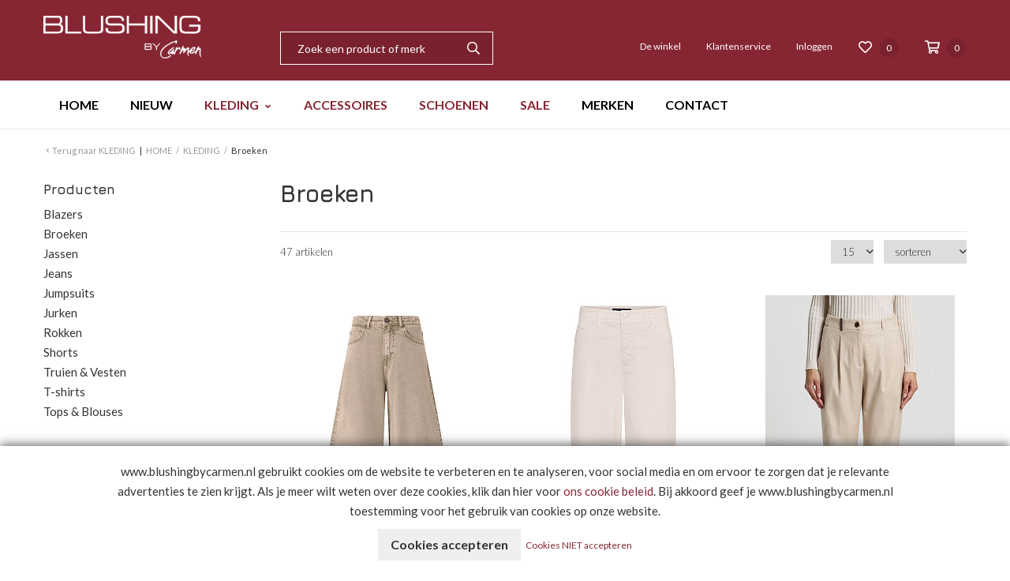

--- FILE ---
content_type: text/html; charset=UTF-8
request_url: https://www.blushingbycarmen.nl/kleding/kleding/broeken
body_size: 16564
content:

<!DOCTYPE html>
<!--[if lt IE 7]><html class="no-js lt-ie9 lt-ie8 lt-ie7" lang="NL"><![endif]-->
<!--[if IE 7]><html class="no-js lt-ie9 lt-ie8" lang="NL"><![endif]-->
<!--[if IE 8]><html class="no-js lt-ie9" lang="NL"><![endif]-->
<!--[if gt IE 8]><!--><html class="no-js" lang="NL"><!--<![endif]-->

<head>
    <title>Broeken | Blushing by Carmen</title>
    <base href="https://www.blushingbycarmen.nl/"/>

    <link rel="shortcut icon" href="https://www.blushingbycarmen.nl/bestanden/favicon.ico?1567695160" />
<link rel="apple-touch-icon" sizes="96x96" href="https://www.blushingbycarmen.nl/lcms2/RESIZE/w96-h96-q90/bestanden/favicon-blushing-by-carmen.png?1567695145" />
<link rel="apple-touch-icon" sizes="180x180" href="https://www.blushingbycarmen.nl/lcms2/RESIZE/w180-h180-q90/bestanden/favicon-blushing-by-carmen.png?1567695145" />
<link rel="apple-touch-icon" sizes="192x192" href="https://www.blushingbycarmen.nl/lcms2/RESIZE/w192-h192-q90/bestanden/favicon-blushing-by-carmen.png?1567695145" />
<link rel="icon" sizes="16x16" type="image/png" href="https://www.blushingbycarmen.nl/lcms2/RESIZE/w16-h16-q90/bestanden/favicon-blushing-by-carmen.png?1567695145" />
<link rel="icon" sizes="32x32" type="image/png" href="https://www.blushingbycarmen.nl/lcms2/RESIZE/w32-h32-q90/bestanden/favicon-blushing-by-carmen.png?1567695145" />
<link rel="icon" sizes="96x96" type="image/png" href="https://www.blushingbycarmen.nl/lcms2/RESIZE/w96-h96-q90/bestanden/favicon-blushing-by-carmen.png?1567695145" />
<link rel="icon" sizes="128x128" type="image/png" href="https://www.blushingbycarmen.nl/lcms2/RESIZE/w128-h128-q90/bestanden/favicon-blushing-by-carmen.png?1567695145" />
<link rel="icon" sizes="196x196" type="image/png" href="https://www.blushingbycarmen.nl/lcms2/RESIZE/w196-h196-q90/bestanden/favicon-blushing-by-carmen.png?1567695145" />
<meta name="application-name" content="Blushing by Carmen" />
<meta name="msapplication-TileColor" content="#FFFFFF" />
<meta name="msapplication-TileImage" content="https://www.blushingbycarmen.nl/lcms2/RESIZE/w144-h144-q90/bestanden/favicon-blushing-by-carmen.png?1567695145" />
<meta name="msapplication-square70x70logo" content="https://www.blushingbycarmen.nl/lcms2/RESIZE/w70-h70-q90/bestanden/favicon-blushing-by-carmen.png?1567695145" />
<meta name="msapplication-square150x150logo" content="https://www.blushingbycarmen.nl/lcms2/RESIZE/w150-h150-q90/bestanden/favicon-blushing-by-carmen.png?1567695145" />
<meta name="msapplication-wide310x150logo" content="https://www.blushingbycarmen.nl/lcms2/RESIZE/w310-h150-c150x310-q90/bestanden/favicon-blushing-by-carmen.png?1567695145" />
<meta name="msapplication-square310x310logo" content="https://www.blushingbycarmen.nl/lcms2/RESIZE/w310-h310-q90/bestanden/favicon-blushing-by-carmen.png?1567695145" />

    <script src="//code.jquery.com/jquery-2.2.0.min.js"></script>
    <script>window.jQuery || document.write('<script src="templates/main/shopabsoluut/js/jquery-2.2.0.min.js"><\/script>')</script>


    <link rel="preconnect" href="https://fonts.googleapis.com">
<link rel="preconnect" href="https://fonts.gstatic.com" crossorigin>
<link rel="preload" href="//fonts.googleapis.com/css?family=Lato:300,400,700&display=swap" as="style" onload="this.onload=null;this.rel='stylesheet';">
<link rel="preload" href="//fonts.googleapis.com/css?family=Jura:300,400,500,600,700&display=swap" as="style" onload="this.onload=null;this.rel='stylesheet';">
        <meta http-equiv="X-UA-Compatible" content="IE=edge" />
        
                    <meta name="viewport" content="width=device-width, initial-scale=1.0" />
        
        <meta http-equiv="Content-Type" content="text/html; charset=utf-8"/>
        <meta http-equiv="content-language" content="NL"/>
        <meta name="title" content="Broeken"/>
        <meta name="description" content="" lang="NL"/>
                            <meta name="theme-color" content="#ffffff" />
            <meta name="apple-mobile-web-app-status-bar" content="#ffffff" />
                         <meta name="rating" content="general"/>
        <meta name="copyright" content="Copyright 2026. Alle Rechten Voorbehouden."/>
        <meta name="author" content="Blushing by Carmen - www.blushingbycarmen.nl">
        <link rel="author" href="humans.txt">
        <meta name="generator" content="LCMS V2"/>


                    <link rel="canonical" href="https://www.blushingbycarmen.nl/kleding/kleding/broeken"/>
        
        
                      <!-- Facebook, LinkedIn -->
            <meta property="og:type" content="website" />
            <meta property="og:title" content="Broeken" />
                        <meta property="og:url" content="https://www.blushingbycarmen.nl/kleding/kleding/broeken" />
                            <meta property="og:image"  itemprop="image" content="https://www.blushingbycarmen.nl/bestanden/sfeer/inspiratie-1.jpg?1567171649" />
                        <!-- Twitter -->
            <meta name="twitter:card" content="summary" />
            <meta name="twitter:title" content="Broeken" />
                        <meta name="twitter:site" content="https://www.blushingbycarmen.nl/kleding/kleding/broeken" />
                            <meta name="twitter:image:src" content="https://www.blushingbycarmen.nl/lcms2/RESIZE/w534-h280-c459x280-q90/bestanden/sfeer/inspiratie-1.jpg?1567171649&1567171649=" />
            <link rel="preload" as="style" href="bestanden/cache/client/files/css.7131cefd648115f712a54a872b04f579.css"  />
<link rel="stylesheet" href="bestanden/cache/client/files/css.7131cefd648115f712a54a872b04f579.css" type="text/css" media="screen" >

<style>.header{position: relative}.header .header__top{background-color: #862633;padding: 20px 0}@media (max-width: 991px){.header .header__top .webshop-shortcuts{display: none}}.header .header__bottom{background-color: #fff;border-bottom: 1px solid rgba(0,0,0,0.1)}.header--mobile{display: none}@media (max-width: 991px){.header--mobile{display: block}}.header--mobile .row,.header--mobile div[class^="col"]{padding: 0;margin: 0}.header--mobile .header__top{padding: 10px 0}.header--mobile .header__top .company-logo{text-align: center}.header--mobile .header__top .company-logo img{max-width: 100%;max-height: 61px !important}.header--mobile .overlay-block__bottom .store-favorite,.header--mobile .overlay-block__bottom .minicart{display: none}.header--mobile.is-menu .header__top--menu{display: block}.header-block--right{text-align: right}@-webkit-keyframes spin{from{-webkit-transform: rotate(0deg)}to{-webkit-transform: rotate(360deg)}}@-moz-keyframes spin{from{-moz-transform: rotate(0deg)}to{-moz-transform: rotate(360deg)}}@keyframes spin{from{transform: rotate(0deg)}to{transform: rotate(360deg)}}/*# sourceMappingURL=https://www.blushingbycarmen.nl/bestanden/cache/client/files/header.less.02ff87.map */@media (max-width: 991px){.footer{text-align: center}}.footer h1,.footer h2,.footer h3,.footer h4,.footer h5,.footer h6{color: #fff}.footer a,.footer a:hover{color: #fff}.footer .footer__top-extra{border-top: 1px solid rgba(0,0,0,0.1)}.footer .footer__top{background-color: #862633;color: #fff;font-size: 14px;font-weight: 400;line-height: 24px;padding: 50px 0 70px}@media (max-width: 991px){.footer .footer__top{padding: 30px 0}}.footer .footer__bottom{position: relative;background-color: #fff;color: #333;font-size: 12px;font-weight: 400;line-height: 16px;padding: 12px 0}.footer .footer__bottom a,.footer .footer__bottom a:hover{color: #333}.footer .footer__bottom .footer__content{padding: 12px 0}@media (max-width: 991px){.footer-block{margin-bottom: 30px}}.footer-creator{background-color: #fff;color: #333;font-size: 12px;font-weight: 400;line-height: 16px;text-align: center}.footer-creator a,.footer-creator a:hover{color: #333}@-webkit-keyframes spin{from{-webkit-transform: rotate(0deg)}to{-webkit-transform: rotate(360deg)}}@-moz-keyframes spin{from{-moz-transform: rotate(0deg)}to{-moz-transform: rotate(360deg)}}@keyframes spin{from{transform: rotate(0deg)}to{transform: rotate(360deg)}}/*# sourceMappingURL=https://www.blushingbycarmen.nl/bestanden/cache/client/files/footer.less.76f6e8.map */</style><script type="application/javascript">var pluginCss = {};</script><script>
    window.dataLayer = window.dataLayer || [];
    function gtag() { dataLayer.push(arguments); }
    gtag('set', 'url_passthrough', true);
    gtag('consent', 'default', {
    "security_storage": "granted",
    "functionality_storage": "granted",
    "personalization_storage": "denied",
    "analytics_storage": "denied",
    "ad_storage": "denied",
    "ad_user_data": "denied",
    "ad_personalization": "denied"
});


</script><!-- Global site tag (gtag.js) -->
<script async src="https://www.googletagmanager.com/gtag/js?id=UA-154338560-1"></script>
<script>
    gtag('js', new Date());
    
    gtag('config', 'UA-154338560-1', {"anonymize_ip":true});
    
</script><script>
    
    
</script>

</head>
<body>


<main class="page-wrapper">

    <!--[if lt IE 11]>
    <p class="chromeframe">You are using an <strong>outdated</strong> browser. Please <a href="http://browsehappy.com/">upgrade
        your browser</a> or <a href="http://www.google.com/chromeframe/?redirect=true">activate Google Chrome Frame</a>
        to improve your experience.</p>
    <![endif]-->

    <!--header-->
<header>

    <div class="header hidden-sm hidden-xs">
        <div class="header__top">
            <div class="container">
                <div class="row">
                    <div class="col-md-3 col-sm-3 col-xs-12">
                        <div class="header-block">
                            <div class="company-logo "><a href="https://www.blushingbycarmen.nl" title="Blushing by Carmen"><img src="https://www.blushingbycarmen.nl/bestanden/logo-blushing.png?1579624414" class="img-responsive" alt="Blushing by Carmen" fetchpriority="high" width="200" height="54" /></a></div>                        </div>
                    </div>
                    <div class="col-md-3 col-sm-3 col-xs-12">
                        <div class="header-block">
                            
    <div id="" class="webshop-search "  >
        <div class="js-store-search" data-blockid="60" data-min-input="3">

            <form class="webshop-search__form" action="zoekresultaten" method="get" autocomplete="off" data-search="Search">
                <input class="js-search-input"
                       type="text"
                       value=""
                       name="textsearch"
                       placeholder="Zoek een product of merk"/>
                <button type="submit">
                    <i class="far fa-search"></i>
                </button>

                <div class="webshop-search__loading js-search-loading">
                    <i class="far fa-spinner-third fa-spin"></i>
                </div>
            </form>

            <div class="search-results js-search-results">
                
        <div class="search-result">
            <span class="search-result__label">
                                    Zoek met minimaal 3 karakters                            </span>
        </div>

        
                    </div>
        </div>

    </div>
                            </div>
                    </div>
                    <div class="col-md-6 col-sm-6 col-xs-12">
                        <div class="header-block header-block--right">
                            
<div id="" class="webshop-shortcuts ">
    <ul>

        
                <li role="presentation">
                    <a href="de-winkel">
                        De winkel                    </a>
                </li>

                
                <li role="presentation">
                    <a href="klantenservice">
                        Klantenservice                    </a>
                </li>

                
        <li role="presentation">

                            <a href="portaal">


                    

                    <span>Inloggen</span>
                </a>
            
        </li>

    </ul>
</div>

    <div class="store-favorite">
        <a class="js-update-favorite" href="favorieten" title="Favorites">
            <i class="far fa-heart"></i>
            <span>0</span>
        </a>
    </div>
    
<div id="" class="minicart js-cart " data-type="order" data-block-id="62">

    <div class="minicart__icon">
        <a href="winkelwagen" title="Winkelwagen">
            <i class="far fa-shopping-cart"></i>
            <span class="minicart__amount">0</span>
        </a>
    </div>

    <div class="webshop-minicart__articles js-cart-articles">

        
            <ul>
                <li>
                    Uw winkelwagen is leeg                </li>
            </ul>

            
        <table class="minicart__bottom">
            <tr>
                <td>
                    <a class="minicart__link" href="winkelwagen" title="Winkelmandje wijzigen">
                        Winkelmandje wijzigen                    </a>
                </td>
                <td>
                                            <a class="minicart__btn" href="winkelwagen" title="Winkelwagen">
                            Winkelwagen                        </a>
                                    </td>
            </tr>
        </table>

    </div>
</div>                        </div>
                    </div>
                </div>
            </div>
        </div>
        <div class="header__bottom">
            <div class="container">
                <div class="row">
                    <div class="col-xs-12">
                        <div class="header-block">
                            

<div class="menu-horizontal js-hamburger-target ">
    <div class="menu-wrapper">
        <nav class="menu-wrapper__inner">
            
            <ul class="main-nav"><li class="eerste first" ><a href="" title="Blushing by Carmen">HOME</a></li><li ><a href="nieuw" title="Net binnen">NIEUW</a></li><li class="isparent is-parent active actief is-active" ><a href="kleding" title="Producten">KLEDING</a><ul class="submenublock"><li class="eerste first">

<div class="store-menu">
    <div class="container">
        <div class="row row--flex">
            <div class="col-md-3 col-sm-12 col-xs-12">
                <div class="store-menu__group-content">
                    <h3>Producten</h3>

                    
                    <a href="kleding" title="bekijk alle producten">
                        bekijk alle producten                    </a>
                </div>
            </div>
            <div class="col-md-5 col-sm-12 col-xs-12">
                <div class="store-menu__groups">
                    <div class="row">

                        
                            <div class="col-sm-6 col-xs-12">
                                <ul>

                                    
                                        <li class="">
                                            <a href="kleding/blazers" title="Blazers">
                                                Blazers                                            </a>
                                        </li>

                                        
                                        <li class="">
                                            <a href="kleding/broeken" title="Broeken">
                                                Broeken                                            </a>
                                        </li>

                                        
                                        <li class="">
                                            <a href="kleding/jassen" title="Jassen">
                                                Jassen                                            </a>
                                        </li>

                                        
                                        <li class="">
                                            <a href="kleding/jeans" title="Jeans">
                                                Jeans                                            </a>
                                        </li>

                                        
                                        <li class="">
                                            <a href="kleding/jumpsuits" title="Jumpsuits">
                                                Jumpsuits                                            </a>
                                        </li>

                                        
                                        <li class="">
                                            <a href="kleding/jurken" title="Jurken">
                                                Jurken                                            </a>
                                        </li>

                                        
                                </ul>
                            </div>

                            
                            <div class="col-sm-6 col-xs-12">
                                <ul>

                                    
                                        <li class="">
                                            <a href="kleding/rokken" title="Rokken">
                                                Rokken                                            </a>
                                        </li>

                                        
                                        <li class="">
                                            <a href="kleding/shorts" title="Shorts">
                                                Shorts                                            </a>
                                        </li>

                                        
                                        <li class="">
                                            <a href="kleding/truien-26-vesten" title="Truien &amp; Vesten">
                                                Truien &amp; Vesten                                            </a>
                                        </li>

                                        
                                        <li class="">
                                            <a href="kleding/t-shirts" title="T-shirts">
                                                T-shirts                                            </a>
                                        </li>

                                        
                                        <li class="">
                                            <a href="kleding/tops-26-blouses" title="Tops &amp; Blouses">
                                                Tops &amp; Blouses                                            </a>
                                        </li>

                                        
                                </ul>
                            </div>

                            
                    </div>
                </div>
            </div>
            <div class="col-md-4 hidden-sm hidden-xs">
                                <figure class="store-menu__group-image">
                    <img class="img-responsive" src="https://www.blushingbycarmen.nl/lcms2/RESIZE/w9999-h300-q90/bestanden/artikelen/1/152_5d6656e5d46a7a00080ceec3.jpg?1579611659&1579611659=" alt="Producten"/>
                </figure>
            </div>
        </div>
    </div>
</div><ul><li class="eerste first" ><a href="kleding/blazers" title="Blazers">Blazers</a></li><li ><a href="kleding/broeken" title="Broeken">Broeken</a></li><li ><a href="kleding/jassen" title="Jassen">Jassen</a></li><li ><a href="kleding/jeans" title="Jeans">Jeans</a></li><li ><a href="kleding/jumpsuits" title="Jumpsuits">Jumpsuits</a></li><li ><a href="kleding/jurken" title="Jurken">Jurken</a></li><li ><a href="kleding/rokken" title="Rokken">Rokken</a></li><li ><a href="kleding/shorts" title="Shorts">Shorts</a></li><li ><a href="kleding/truien-26-vesten" title="Truien &amp; Vesten">Truien &amp; Vesten</a></li><li ><a href="kleding/t-shirts" title="T-shirts">T-shirts</a></li><li class="laatste last" ><a href="kleding/tops-26-blouses" title="Tops &amp; Blouses">Tops &amp; Blouses</a></li></ul></li></ul></li><li class="menu-txt-color-1" ><a href="accessoires-3" title="ACCESSOIRES">ACCESSOIRES</a></li><li class="menu-txt-color-1" ><a href="schoenen-1" title="SCHOENEN">SCHOENEN</a></li><li class="menu-txt-color-1" ><a href="sale" title="SALE">SALE</a></li><li ><a href="merken" title="Merken">MERKEN</a></li><li class="laatste last" ><a href="contact" title="Contact">CONTACT</a></li></ul>
        </nav>
    </div>
</div>
                        </div>
                    </div>
                </div>
            </div>
        </div>
    </div>

    <div class="header header--mobile">
        <div class="header__top">
            <div class="container">
                <div class="row">
                    <div class="col-xs-3">
                        
<div id="" class="webshop-shortcuts ">
    <ul>

        
                <li role="presentation">
                    <a href="de-winkel">
                        De winkel                    </a>
                </li>

                
                <li role="presentation">
                    <a href="klantenservice">
                        Klantenservice                    </a>
                </li>

                
        <li role="presentation">

                            <a href="portaal">


                    

                    <span>Inloggen</span>
                </a>
            
        </li>

    </ul>
</div>

    <div class="store-favorite">
        <a class="js-update-favorite" href="favorieten" title="Favorites">
            <i class="far fa-heart"></i>
            <span>0</span>
        </a>
    </div>
    
<div id="" class="minicart js-cart " data-type="order" data-block-id="62">

    <div class="minicart__icon">
        <a href="winkelwagen" title="Winkelwagen">
            <i class="far fa-shopping-cart"></i>
            <span class="minicart__amount">0</span>
        </a>
    </div>

    <div class="webshop-minicart__articles js-cart-articles">

        
            <ul>
                <li>
                    Uw winkelwagen is leeg                </li>
            </ul>

            
        <table class="minicart__bottom">
            <tr>
                <td>
                    <a class="minicart__link" href="winkelwagen" title="Winkelmandje wijzigen">
                        Winkelmandje wijzigen                    </a>
                </td>
                <td>
                                            <a class="minicart__btn" href="winkelwagen" title="Winkelwagen">
                            Winkelwagen                        </a>
                                    </td>
            </tr>
        </table>

    </div>
</div>                    </div>
                    <div class="col-xs-6">
                        <div class="company-logo "><a href="https://www.blushingbycarmen.nl" title="Blushing by Carmen"><img src="https://www.blushingbycarmen.nl/bestanden/logo-blushing.png?1579624414" class="img-responsive" alt="Blushing by Carmen" fetchpriority="high" width="200" height="54" /></a></div>                    </div>
                    <div class="col-xs-3">
                        
<div id="" class="overlay-block js-overlay-template" style="display: none;">
    <div class="overlay-block__top">
        <div class="container">
            <div class="row helper-no-gutters">
                <div class="col-xs-4">
                    <div class="overlay-block__left js-overlay-back hidden" onclick="">
                        <i class="far fa-arrow-left"></i>
                        <span>Terug</span>
                    </div>
                </div>
                <div class="col-xs-4">
                    <div class="overlay-block__center js-overlay-title">
                        Overlay
                    </div>
                </div>
                <div class="col-xs-4">
                    <div class="overlay-block__right js-overlay-close" onclick="">
                        <span>Sluiten</span>
                        <i class="far fa-times"></i>
                    </div>
                </div>
            </div>
        </div>
    </div>
    <div class="overlay-block__bottom js-overlay-content">

    </div>
</div>
<div class="hamburger-icon js-hamburger">
    <span>menu</span>
    <i class="far fa-bars"></i>
</div>                    </div>
                </div>
            </div>
        </div>
        <div class="js-header-overlay">
            
    <div id="" class="webshop-search "  >
        <div class="js-store-search" data-blockid="60" data-min-input="3">

            <form class="webshop-search__form" action="zoekresultaten" method="get" autocomplete="off" data-search="Search">
                <input class="js-search-input"
                       type="text"
                       value=""
                       name="textsearch"
                       placeholder="Zoek een product of merk"/>
                <button type="submit">
                    <i class="far fa-search"></i>
                </button>

                <div class="webshop-search__loading js-search-loading">
                    <i class="far fa-spinner-third fa-spin"></i>
                </div>
            </form>

            <div class="search-results js-search-results">
                
        <div class="search-result">
            <span class="search-result__label">
                                    Zoek met minimaal 3 karakters                            </span>
        </div>

        
                    </div>
        </div>

    </div>
                

<div class="menu-horizontal js-hamburger-target ">
    <div class="menu-wrapper">
        <nav class="menu-wrapper__inner">
            
            <ul class="main-nav"><li class="eerste first" ><a href="" title="Blushing by Carmen">HOME</a></li><li ><a href="nieuw" title="Net binnen">NIEUW</a></li><li class="isparent is-parent active actief is-active" ><a href="kleding" title="Producten">KLEDING</a><ul class="submenublock"><li class="eerste first">

<div class="store-menu">
    <div class="container">
        <div class="row row--flex">
            <div class="col-md-3 col-sm-12 col-xs-12">
                <div class="store-menu__group-content">
                    <h3>Producten</h3>

                    
                    <a href="kleding" title="bekijk alle producten">
                        bekijk alle producten                    </a>
                </div>
            </div>
            <div class="col-md-5 col-sm-12 col-xs-12">
                <div class="store-menu__groups">
                    <div class="row">

                        
                            <div class="col-sm-6 col-xs-12">
                                <ul>

                                    
                                        <li class="">
                                            <a href="kleding/blazers" title="Blazers">
                                                Blazers                                            </a>
                                        </li>

                                        
                                        <li class="">
                                            <a href="kleding/broeken" title="Broeken">
                                                Broeken                                            </a>
                                        </li>

                                        
                                        <li class="">
                                            <a href="kleding/jassen" title="Jassen">
                                                Jassen                                            </a>
                                        </li>

                                        
                                        <li class="">
                                            <a href="kleding/jeans" title="Jeans">
                                                Jeans                                            </a>
                                        </li>

                                        
                                        <li class="">
                                            <a href="kleding/jumpsuits" title="Jumpsuits">
                                                Jumpsuits                                            </a>
                                        </li>

                                        
                                        <li class="">
                                            <a href="kleding/jurken" title="Jurken">
                                                Jurken                                            </a>
                                        </li>

                                        
                                </ul>
                            </div>

                            
                            <div class="col-sm-6 col-xs-12">
                                <ul>

                                    
                                        <li class="">
                                            <a href="kleding/rokken" title="Rokken">
                                                Rokken                                            </a>
                                        </li>

                                        
                                        <li class="">
                                            <a href="kleding/shorts" title="Shorts">
                                                Shorts                                            </a>
                                        </li>

                                        
                                        <li class="">
                                            <a href="kleding/truien-26-vesten" title="Truien &amp; Vesten">
                                                Truien &amp; Vesten                                            </a>
                                        </li>

                                        
                                        <li class="">
                                            <a href="kleding/t-shirts" title="T-shirts">
                                                T-shirts                                            </a>
                                        </li>

                                        
                                        <li class="">
                                            <a href="kleding/tops-26-blouses" title="Tops &amp; Blouses">
                                                Tops &amp; Blouses                                            </a>
                                        </li>

                                        
                                </ul>
                            </div>

                            
                    </div>
                </div>
            </div>
            <div class="col-md-4 hidden-sm hidden-xs">
                                <figure class="store-menu__group-image">
                    <img class="img-responsive" src="https://www.blushingbycarmen.nl/lcms2/RESIZE/w9999-h300-q90/bestanden/artikelen/1/152_5d6656e5d46a7a00080ceec3.jpg?1579611659&1579611659=" alt="Producten"/>
                </figure>
            </div>
        </div>
    </div>
</div><ul><li class="eerste first" ><a href="kleding/blazers" title="Blazers">Blazers</a></li><li ><a href="kleding/broeken" title="Broeken">Broeken</a></li><li ><a href="kleding/jassen" title="Jassen">Jassen</a></li><li ><a href="kleding/jeans" title="Jeans">Jeans</a></li><li ><a href="kleding/jumpsuits" title="Jumpsuits">Jumpsuits</a></li><li ><a href="kleding/jurken" title="Jurken">Jurken</a></li><li ><a href="kleding/rokken" title="Rokken">Rokken</a></li><li ><a href="kleding/shorts" title="Shorts">Shorts</a></li><li ><a href="kleding/truien-26-vesten" title="Truien &amp; Vesten">Truien &amp; Vesten</a></li><li ><a href="kleding/t-shirts" title="T-shirts">T-shirts</a></li><li class="laatste last" ><a href="kleding/tops-26-blouses" title="Tops &amp; Blouses">Tops &amp; Blouses</a></li></ul></li></ul></li><li class="menu-txt-color-1" ><a href="accessoires-3" title="ACCESSOIRES">ACCESSOIRES</a></li><li class="menu-txt-color-1" ><a href="schoenen-1" title="SCHOENEN">SCHOENEN</a></li><li class="menu-txt-color-1" ><a href="sale" title="SALE">SALE</a></li><li ><a href="merken" title="Merken">MERKEN</a></li><li class="laatste last" ><a href="contact" title="Contact">CONTACT</a></li></ul>
        </nav>
    </div>
</div>
            
<div id="" class="webshop-shortcuts ">
    <ul>

        
                <li role="presentation">
                    <a href="de-winkel">
                        De winkel                    </a>
                </li>

                
                <li role="presentation">
                    <a href="klantenservice">
                        Klantenservice                    </a>
                </li>

                
        <li role="presentation">

                            <a href="portaal">


                    

                    <span>Inloggen</span>
                </a>
            
        </li>

    </ul>
</div>

    <div class="store-favorite">
        <a class="js-update-favorite" href="favorieten" title="Favorites">
            <i class="far fa-heart"></i>
            <span>0</span>
        </a>
    </div>
    
<div id="" class="minicart js-cart " data-type="order" data-block-id="62">

    <div class="minicart__icon">
        <a href="winkelwagen" title="Winkelwagen">
            <i class="far fa-shopping-cart"></i>
            <span class="minicart__amount">0</span>
        </a>
    </div>

    <div class="webshop-minicart__articles js-cart-articles">

        
            <ul>
                <li>
                    Uw winkelwagen is leeg                </li>
            </ul>

            
        <table class="minicart__bottom">
            <tr>
                <td>
                    <a class="minicart__link" href="winkelwagen" title="Winkelmandje wijzigen">
                        Winkelmandje wijzigen                    </a>
                </td>
                <td>
                                            <a class="minicart__btn" href="winkelwagen" title="Winkelwagen">
                            Winkelwagen                        </a>
                                    </td>
            </tr>
        </table>

    </div>
</div>        </div>
    </div>

</header>


<!--/header-->
    <section class="main-section">
		<div class="main-overlay"></div>
        <div class="segment segment--default">
    <div class="container"><div class="row"><div class="col-xs-12" id="sectie-1"><section>

<div id="" class="breadcrumbs ">
    <ul><li class="is-previous"><a title="Producten" href="https://www.blushingbycarmen.nl/kleding"><span>Terug naar <span>KLEDING</span></span></a></li><li class="is-homepage"><a title="Blushing by Carmen" class="" href="https://www.blushingbycarmen.nl"><span>HOME</span></a><span class="breadcrumbs__seperator separator">/</span></li><li class=""><a title="Producten" class="" href="https://www.blushingbycarmen.nl/kleding"><span>KLEDING</span></a><span class="breadcrumbs__seperator separator">/</span></li><li class=""><a title="Broeken" class="active is-active" href="https://www.blushingbycarmen.nl/kleding/kleding/broeken"><span>Broeken</span></a></li></ul><script type="application/ld+json">{"@context":"http:\/\/schema.org\/","@type":"BreadcrumbList","itemListElement":[{"@type":"ListItem","position":1,"name":"HOME","item":"https:\/\/www.blushingbycarmen.nl"},{"@type":"ListItem","position":2,"name":"KLEDING","item":"https:\/\/www.blushingbycarmen.nl\/kleding"},{"@type":"ListItem","position":3,"name":"Broeken","item":"https:\/\/www.blushingbycarmen.nl\/kleding\/kleding\/broeken"}]}</script></div></section></div></div></div></div>
    <div class="segment segment--overview">
        <div class="container"><div class="row"><div class="col-md-3 col-sm-4 col-xs-12" id="sectie-1"><section class="left">
<div class="menu-vertical ">
    <div class="menu-wrapper">

        <h4>Producten</h4>

        <nav class="menu-wrapper__inner">
            <ul class="side-nav"><li class="eerste first" ><a href="kleding/blazers" title="Blazers">Blazers</a></li><li ><a href="kleding/broeken" title="Broeken">Broeken</a></li><li ><a href="kleding/jassen" title="Jassen">Jassen</a></li><li ><a href="kleding/jeans" title="Jeans">Jeans</a></li><li ><a href="kleding/jumpsuits" title="Jumpsuits">Jumpsuits</a></li><li ><a href="kleding/jurken" title="Jurken">Jurken</a></li><li ><a href="kleding/rokken" title="Rokken">Rokken</a></li><li ><a href="kleding/shorts" title="Shorts">Shorts</a></li><li ><a href="kleding/truien-26-vesten" title="Truien &amp; Vesten">Truien &amp; Vesten</a></li><li ><a href="kleding/t-shirts" title="T-shirts">T-shirts</a></li><li class="laatste last" ><a href="kleding/tops-26-blouses" title="Tops &amp; Blouses">Tops &amp; Blouses</a></li></ul>        </nav>
    </div>
</div>

    <section id="" class="filter-block ">
        <form class="js-filters-block" action="https://www.blushingbycarmen.nl/kleding/kleding/broeken"
              data-type="winkel"
              data-method="ajax"
              data-block="46"
              onchange="filtersChanged()">
            <input type="hidden" name="page" value="4" />
            <input type="hidden" name="whg" value="30" />
            <input type="hidden" name="wg" value="77" />

                                                <div id="filter_3"
                         class="filter filter--open ">
                        <div class="filter__title js-filter-toggle">
                            Kleur                            

                            

                        </div>

                        
    <ul class="filter__options">
        
            
            <li class="filter-option ">
                <input id="filter_3_72" class="value__checkbox" type="checkbox" name="f3" value="72" >
                <label class="value__label" for="filter_3_72">
                    BEIGE<span class="value__count"> (8)</span>                </label>
            </li>

            
            
            <li class="filter-option ">
                <input id="filter_3_241" class="value__checkbox" type="checkbox" name="f3" value="241" >
                <label class="value__label" for="filter_3_241">
                    BLAUW<span class="value__count"> (4)</span>                </label>
            </li>

            
            
            <li class="filter-option ">
                <input id="filter_3_826" class="value__checkbox" type="checkbox" name="f3" value="826" >
                <label class="value__label" for="filter_3_826">
                    BORDEAUX<span class="value__count"> (4)</span>                </label>
            </li>

            
            
            <li class="filter-option ">
                <input id="filter_3_257" class="value__checkbox" type="checkbox" name="f3" value="257" >
                <label class="value__label" for="filter_3_257">
                    BRUIN<span class="value__count"> (1)</span>                </label>
            </li>

            
            
            <li class="filter-option ">
                <input id="filter_3_762" class="value__checkbox" type="checkbox" name="f3" value="762" >
                <label class="value__label" for="filter_3_762">
                    LILA<span class="value__count"> (2)</span>                </label>
            </li>

            
            
            <li class="filter-option ">
                <input id="filter_3_33" class="value__checkbox" type="checkbox" name="f3" value="33" >
                <label class="value__label" for="filter_3_33">
                    PRINT<span class="value__count"> (2)</span>                </label>
            </li>

            
            
                <li class="expand expand--more">
                    <span onclick="expandFilters(this);">
                        <span class="expand__text">
                            + Toon meer                        </span>
                    </span>
                </li>
                <li class="expand expand--less expand--hidden">
                    <span onclick="collapseFilters(this);">
                        <span class="expand__text">
                            - Toon minder                        </span>
                    </span>
                </li>

            
            <li class="filter-option filter-option--expanded filter-option--hidden">
                <input id="filter_3_253" class="value__checkbox" type="checkbox" name="f3" value="253" >
                <label class="value__label" for="filter_3_253">
                    ROZE<span class="value__count"> (2)</span>                </label>
            </li>

            
            
            <li class="filter-option filter-option--expanded filter-option--hidden">
                <input id="filter_3_910" class="value__checkbox" type="checkbox" name="f3" value="910" >
                <label class="value__label" for="filter_3_910">
                    TAUPE<span class="value__count"> (2)</span>                </label>
            </li>

            
            
            <li class="filter-option filter-option--expanded filter-option--hidden">
                <input id="filter_3_254" class="value__checkbox" type="checkbox" name="f3" value="254" >
                <label class="value__label" for="filter_3_254">
                    WIT<span class="value__count"> (5)</span>                </label>
            </li>

            
            
            <li class="filter-option filter-option--expanded filter-option--hidden">
                <input id="filter_3_865" class="value__checkbox" type="checkbox" name="f3" value="865" >
                <label class="value__label" for="filter_3_865">
                    ZWART<span class="value__count"> (17)</span>                </label>
            </li>

            
    </ul>

                    </div>
                                    <div id="filter_2"
                         class="filter filter--open ">
                        <div class="filter__title js-filter-toggle">
                            Maat                            

                            

                        </div>

                            <select class="filter__options" name="f2" id="filter[2]">
        <option value="">- selecteer -</option>
                    <option value="14" >s (1)</option>
                    <option value="15" >xl (1)</option>
                    <option value="486" >24 (1)</option>
                    <option value="114" >25 (1)</option>
                    <option value="115" >26 (1)</option>
                    <option value="116" >27 (1)</option>
                    <option value="117" >28 (1)</option>
                    <option value="118" >29 (1)</option>
                    <option value="119" >30 (1)</option>
                    <option value="120" >31 (1)</option>
                    <option value="121" >32 (1)</option>
                    <option value="6" >34 (13)</option>
                    <option value="7" >36 (14)</option>
                    <option value="8" >38 (18)</option>
                    <option value="9" >40 (15)</option>
                    <option value="10" >42 (20)</option>
                    <option value="11" >44 (5)</option>
            </select>
                    </div>
                                    <div id="filter_1"
                         class="filter filter--open ">
                        <div class="filter__title js-filter-toggle">
                            Merk                            

                            

                        </div>

                        
    <ul class="filter__options">
        
            
            <li class="filter-option ">
                <input id="filter_1_900" class="value__checkbox
                js-filter-link-checkbox" data-link="kleding/kleding/broeken/deblon"
                       type="checkbox" name="f1" value="900" >
                <label class="value__label" for="filter_1_900">
                    <a href="kleding/kleding/broeken/deblon" class="filterlink">DEBLON<span class="value__count"> (1)</span></a>
                </label>
            </li>

            
            
            <li class="filter-option ">
                <input id="filter_1_95" class="value__checkbox
                js-filter-link-checkbox" data-link="kleding/kleding/broeken/elisabetta-franchi"
                       type="checkbox" name="f1" value="95" >
                <label class="value__label" for="filter_1_95">
                    <a href="kleding/kleding/broeken/elisabetta-franchi" class="filterlink">ELISABETTA FRANCHI<span class="value__count"> (19)</span></a>
                </label>
            </li>

            
            
            <li class="filter-option ">
                <input id="filter_1_96" class="value__checkbox
                js-filter-link-checkbox" data-link="kleding/kleding/broeken/ibana"
                       type="checkbox" name="f1" value="96" >
                <label class="value__label" for="filter_1_96">
                    <a href="kleding/kleding/broeken/ibana" class="filterlink">IBANA<span class="value__count"> (2)</span></a>
                </label>
            </li>

            
            
            <li class="filter-option ">
                <input id="filter_1_97" class="value__checkbox
                js-filter-link-checkbox" data-link="kleding/kleding/broeken/joseph-ribkoff"
                       type="checkbox" name="f1" value="97" >
                <label class="value__label" for="filter_1_97">
                    <a href="kleding/kleding/broeken/joseph-ribkoff" class="filterlink">JOSEPH RIBKOFF<span class="value__count"> (5)</span></a>
                </label>
            </li>

            
            
            <li class="filter-option ">
                <input id="filter_1_917" class="value__checkbox
                js-filter-link-checkbox" data-link="kleding/kleding/broeken/peserico"
                       type="checkbox" name="f1" value="917" >
                <label class="value__label" for="filter_1_917">
                    <a href="kleding/kleding/broeken/peserico" class="filterlink">PESERICO<span class="value__count"> (2)</span></a>
                </label>
            </li>

            
            
            <li class="filter-option ">
                <input id="filter_1_62" class="value__checkbox
                js-filter-link-checkbox" data-link="kleding/kleding/broeken/pinko"
                       type="checkbox" name="f1" value="62" >
                <label class="value__label" for="filter_1_62">
                    <a href="kleding/kleding/broeken/pinko" class="filterlink">PINKO<span class="value__count"> (1)</span></a>
                </label>
            </li>

            
            
                <li class="expand expand--more">
                    <span onclick="expandFilters(this);">
                        <span class="expand__text">
                            + Toon meer                        </span>
                    </span>
                </li>
                <li class="expand expand--less expand--hidden">
                    <span onclick="collapseFilters(this);">
                        <span class="expand__text">
                            - Toon minder                        </span>
                    </span>
                </li>

            
            <li class="filter-option filter-option--expanded filter-option--hidden">
                <input id="filter_1_113" class="value__checkbox
                js-filter-link-checkbox" data-link="kleding/kleding/broeken/raffaello-rossi"
                       type="checkbox" name="f1" value="113" >
                <label class="value__label" for="filter_1_113">
                    <a href="kleding/kleding/broeken/raffaello-rossi" class="filterlink">RAFFAELLO ROSSI<span class="value__count"> (17)</span></a>
                </label>
            </li>

            
    </ul>

                    </div>
                                    <div id="filter_5"
                         class="filter filter--open ">
                        <div class="filter__title js-filter-toggle">
                            Prijs                            

                            

                        </div>

                        
    <ul class="filter__options">
        <li class="filter-option">
            <div class="filter__range-from-to">
                <div class="js-range-from-to" data-max="500">
                    <label>Prijs van/tot</label>
                    <input type="number" class="range-slider-from-to__min value__checkbox" min="0" max="499" value="0">
                    <input type="number" class="range-slider-from-to__max value__checkbox" min="1" max="500" value="500">

                    <input type="hidden" class="js-range-from-to-min" name="f5" value="">
                    <input type="hidden" class="js-range-from-to-max" name="f5" value="">
                </div>
            </div>
        </li>
    </ul>

                    </div>
                            
            <button class="btn btn--primary btn--wide js-filters-block-submit">Toon mij de resultaten</button>

        </form>
    </section>

    </section></div><div class="col-md-9 col-sm-8 col-xs-12" id="sectie-2"><section class="right">
<div id="" class="detail-block detail-block--description ">

    
        <h1>Broeken</h1>
        <div class="detail-block__description">
                    </div>

    
    </div>

    
<div id="" class="online-store js-product-grid-wrapper ">

    

<form class="js-product-grid-toolbar" method="post" onchange="changeLimitOrSort(event, this)">
    <input type="hidden" name="block" value="46">
    <input type="hidden" name="page" value="4">
    <input type="hidden" name="whg" value="30">
    <input type="hidden" name="wg" value="77">
    <input type="hidden" name="whart" value="0">
    <input type="hidden" name="wfab" value="">
    <input type="hidden" name="limit_start" class="limit_start" value="0">
        <input type="hidden" name="textsearch" value="">

    
        <div class="toolbar toolbar--top">
            <div class="row">

                <div class="col-sm-6 col-xs-12 visible-sm visible-xs">
                    <a class="btn btn--primary btn--small btn--light js-open-filters" href="javascript:;" title="filter">
                        <i class="far fa-sliders-h"></i>filter                    </a>
                </div>

                                    <div class="col-md-6 col-xs-6">
                        <div class="toolbar__amount">
                            <span>47 artikelen</span>
                        </div>
                    </div>
                
                <div class="col-md-6 col-sm-6 col-xs-6">
                    <div class="toolbar__sorting">


                                                    <div class="toolbar__select is-select hidden-sm hidden-xs">

                                
                                <select name="limit">

                                                                                                                        <option selected="selected" value="15">15</option>
                                                                                    <option  value="30">30</option>
                                                                                    <option  value="60">60</option>
                                                                            
                                                                        <option value="9999" >Alles</option>
                                </select>
                            </div>
                        

                                                    <div class="toolbar__select is-select">


                                

                                <select name="sort">
                                    <option value="">Sorteren</option>
                                    <option value="prijs" >Prijs oplopend</option>
                                    <option value="prijs_hoog_laag" >Prijs aflopend</option>
                                    <option value="nieuw" >Nieuw</option>
                                    <option value="sale" >ACTIE</option>
                                </select>
                            </div>
                        

                    </div>
                </div>


                

            </div>
        </div>

    
</form>

    
    <div class="row">
        <div class="col-xs-12">
            <div class="online-store__grid js-product-grid">
                <div class="row">

                    
                        <div class="col-md-4 col-sm-6 col-xs-6">
                            




    <div class="product-item">
        <figure class="product-item__image ">
            <a class="product-item__link" href="https://www.blushingbycarmen.nl/pinko-broeken-104646-a2h6-c88-beige/24" title="BERMUDA BURKINA">

                                
                
                <img class="img-responsive" src="https://www.blushingbycarmen.nl/lcms2/RESIZE/w240-h9999-q90-bffffff/bestanden/artikelen/1/71295_Scherm_afbeelding_2026-01-28_om_16.06.00_kopie.jpg?1769613061&1769613061=" alt="BERMUDA BURKINA"/>
            </a>


            
        </figure>
        <div class="product-item__content">

                        <div class="product-item__brand">
                <a class="product-item__link" href="https://www.blushingbycarmen.nl/pinko-broeken-104646-a2h6-c88-beige/24" title="BERMUDA BURKINA">
                    PINKO                </a>
            </div>

                            <div class="product-item__title" title="BERMUDA BURKINA">
                    <a class="product-item__link" href="https://www.blushingbycarmen.nl/pinko-broeken-104646-a2h6-c88-beige/24" title="BERMUDA BURKINA">
                        BERMUDA BURKINA                    </a>
                </div>
            

            

                            <div class="product-item__price">

                    

                    
                    
                                            <span>189,95</span>
                    
                    
                    
                </div>
            
            
                            <ul class="product-item__sizes">
                    
                                                    <li>
                                <a class="" href="pinko-broeken-104646-a2h6-c88-beige/24" title="24">
                                    24                                </a>
                            </li>
                                                        <li>
                                <a class="" href="pinko-broeken-104646-a2h6-c88-beige/25" title="25">
                                    25                                </a>
                            </li>
                                                        <li>
                                <a class="" href="pinko-broeken-104646-a2h6-c88-beige/26" title="26">
                                    26                                </a>
                            </li>
                                                        <li>
                                <a class="" href="pinko-broeken-104646-a2h6-c88-beige/27" title="27">
                                    27                                </a>
                            </li>
                                                        <li>
                                <a class="" href="pinko-broeken-104646-a2h6-c88-beige/28" title="28">
                                    28                                </a>
                            </li>
                                                        <li>
                                <a class="" href="pinko-broeken-104646-a2h6-c88-beige/29" title="29">
                                    29                                </a>
                            </li>
                                                        <li>
                                <a class="" href="pinko-broeken-104646-a2h6-c88-beige/30" title="30">
                                    30                                </a>
                            </li>
                                                        <li>
                                <a class="" href="pinko-broeken-104646-a2h6-c88-beige/31" title="31">
                                    31                                </a>
                            </li>
                                            </ul>
                

            

        </div>


        

            </div>


    <script type="application/ld+json">
        {
            "@context": "http://schema.org/",
            "@type": "Product",
            "brand": {
                "@type": "Brand",
                "name": "2298"
            },
            "name": "BERMUDA BURKINA",
            "image": "https://www.blushingbycarmen.nl/lcms2/RESIZE/q90/bestanden/artikelen/1/71295_Scherm_afbeelding_2026-01-28_om_16.06.00_kopie.jpg?1769613061",

            "description": "",
            "productID": "sku:71295",
            "offers": {
                "@type": "Offer",
                "priceCurrency": "EUR",
                "price": "189.95",
                "itemCondition": "new",
                "url" : "https://www.blushingbycarmen.nl/pinko-broeken-104646-a2h6-c88-beige/24",
                "availability" : "OutOfStock"
            }
        }


    </script>

                        </div>


                                                
                        
                                                                                                                                                
                        <div class="col-md-4 col-sm-6 col-xs-6">
                            




    <div class="product-item">
        <figure class="product-item__image ">
            <a class="product-item__link" href="https://www.blushingbycarmen.nl/raffaello-rossi-broeken-505378-2404-beige/34" title="BROEK HANNI 7-8">

                                
                
                <img class="img-responsive" src="https://www.blushingbycarmen.nl/lcms2/RESIZE/w240-h9999-q90-bffffff/bestanden/artikelen/1/71072_rr_hanni78_505378_9404_110_f_kopie.jpg?1769023505&1769023505=" alt="BROEK HANNI 7-8"/>
            </a>


            
        </figure>
        <div class="product-item__content">

                        <div class="product-item__brand">
                <a class="product-item__link" href="https://www.blushingbycarmen.nl/raffaello-rossi-broeken-505378-2404-beige/34" title="BROEK HANNI 7-8">
                    RAFFAELLO ROSSI                </a>
            </div>

                            <div class="product-item__title" title="BROEK HANNI 7-8">
                    <a class="product-item__link" href="https://www.blushingbycarmen.nl/raffaello-rossi-broeken-505378-2404-beige/34" title="BROEK HANNI 7-8">
                        BROEK HANNI 7-8                    </a>
                </div>
            

            

                            <div class="product-item__price">

                    

                    
                    
                                            <span>180,00</span>
                    
                    
                    
                </div>
            
            
                            <ul class="product-item__sizes">
                    
                                                    <li>
                                <a class="" href="raffaello-rossi-broeken-505378-2404-beige/34" title="34">
                                    34                                </a>
                            </li>
                                                        <li>
                                <a class="" href="raffaello-rossi-broeken-505378-2404-beige/36" title="36">
                                    36                                </a>
                            </li>
                                                        <li>
                                <a class="" href="raffaello-rossi-broeken-505378-2404-beige/38" title="38">
                                    38                                </a>
                            </li>
                                                        <li>
                                <a class="" href="raffaello-rossi-broeken-505378-2404-beige/40" title="40">
                                    40                                </a>
                            </li>
                                                        <li>
                                <a class="" href="raffaello-rossi-broeken-505378-2404-beige/42" title="42">
                                    42                                </a>
                            </li>
                                            </ul>
                

            

        </div>


        

            </div>


    <script type="application/ld+json">
        {
            "@context": "http://schema.org/",
            "@type": "Product",
            "brand": {
                "@type": "Brand",
                "name": "2305"
            },
            "name": "BROEK HANNI 7-8",
            "image": "https://www.blushingbycarmen.nl/lcms2/RESIZE/q90/bestanden/artikelen/1/71072_rr_hanni78_505378_9404_110_f_kopie.jpg?1769023505",

            "description": "",
            "productID": "sku:71072",
            "offers": {
                "@type": "Offer",
                "priceCurrency": "EUR",
                "price": "180",
                "itemCondition": "new",
                "url" : "https://www.blushingbycarmen.nl/raffaello-rossi-broeken-505378-2404-beige/34",
                "availability" : "OutOfStock"
            }
        }


    </script>

                        </div>


                                                
                        
                                                                                                                            <div class="clearfix visible-sm"></div>
                                                                            <div class="clearfix visible-xs"></div>
                                                
                        <div class="col-md-4 col-sm-6 col-xs-6">
                            




    <div class="product-item">
        <figure class="product-item__image ">
            <a class="product-item__link" href="https://www.blushingbycarmen.nl/peserico-broeken-a04987-00591-944-beige/34" title="BROEK A04987">

                                
                
                <img class="img-responsive" src="https://www.blushingbycarmen.nl/lcms2/RESIZE/w240-h9999-q90-bffffff/bestanden/artikelen/1/71071_A04987_00591_944_kopie.jpg?1769024100&1769024100=" alt="BROEK A04987"/>
            </a>


            
        </figure>
        <div class="product-item__content">

                        <div class="product-item__brand">
                <a class="product-item__link" href="https://www.blushingbycarmen.nl/peserico-broeken-a04987-00591-944-beige/34" title="BROEK A04987">
                    PESERICO                </a>
            </div>

                            <div class="product-item__title" title="BROEK A04987">
                    <a class="product-item__link" href="https://www.blushingbycarmen.nl/peserico-broeken-a04987-00591-944-beige/34" title="BROEK A04987">
                        BROEK A04987                    </a>
                </div>
            

            

                            <div class="product-item__price">

                    

                    
                    
                                            <span>415,00</span>
                    
                    
                    
                </div>
            
            
                            <ul class="product-item__sizes">
                    
                                                    <li>
                                <a class="" href="peserico-broeken-a04987-00591-944-beige/34" title="34">
                                    34                                </a>
                            </li>
                                                        <li>
                                <a class="" href="peserico-broeken-a04987-00591-944-beige/36" title="36">
                                    36                                </a>
                            </li>
                                                        <li>
                                <a class="" href="peserico-broeken-a04987-00591-944-beige/38" title="38">
                                    38                                </a>
                            </li>
                                                        <li>
                                <a class="" href="peserico-broeken-a04987-00591-944-beige/40" title="40">
                                    40                                </a>
                            </li>
                                                        <li>
                                <a class="" href="peserico-broeken-a04987-00591-944-beige/42" title="42">
                                    42                                </a>
                            </li>
                                                        <li>
                                <a class="" href="peserico-broeken-a04987-00591-944-beige/44" title="44">
                                    44                                </a>
                            </li>
                                            </ul>
                

            

        </div>


        

            </div>


    <script type="application/ld+json">
        {
            "@context": "http://schema.org/",
            "@type": "Product",
            "brand": {
                "@type": "Brand",
                "name": "65242"
            },
            "name": "BROEK A04987",
            "image": "https://www.blushingbycarmen.nl/lcms2/RESIZE/q90/bestanden/artikelen/1/71071_A04987_00591_944_kopie.jpg?1769024100",

            "description": "",
            "productID": "sku:71071",
            "offers": {
                "@type": "Offer",
                "priceCurrency": "EUR",
                "price": "415",
                "itemCondition": "new",
                "url" : "https://www.blushingbycarmen.nl/peserico-broeken-a04987-00591-944-beige/34",
                "availability" : "OutOfStock"
            }
        }


    </script>

                        </div>


                                                
                        
                                                                            <div class="clearfix visible-lg"></div>
                                                                            <div class="clearfix visible-md"></div>
                                                                                                
                        <div class="col-md-4 col-sm-6 col-xs-6">
                            




    <div class="product-item">
        <figure class="product-item__image ">
            <a class="product-item__link" href="https://www.blushingbycarmen.nl/joseph-ribkoff-broeken-261305-print/36" title="BROEK 261305">

                                
                
                <img class="img-responsive" src="https://www.blushingbycarmen.nl/lcms2/RESIZE/w240-h9999-q90-bffffff/bestanden/artikelen/1/70834_261305-2229-1.jpg?1767887747&1767887747=" alt="BROEK 261305"/>
            </a>


            
        </figure>
        <div class="product-item__content">

                        <div class="product-item__brand">
                <a class="product-item__link" href="https://www.blushingbycarmen.nl/joseph-ribkoff-broeken-261305-print/36" title="BROEK 261305">
                    JOSEPH RIBKOFF                </a>
            </div>

                            <div class="product-item__title" title="BROEK 261305">
                    <a class="product-item__link" href="https://www.blushingbycarmen.nl/joseph-ribkoff-broeken-261305-print/36" title="BROEK 261305">
                        BROEK 261305                    </a>
                </div>
            

            

                            <div class="product-item__price">

                    

                    
                    
                                            <span>229,95</span>
                    
                    
                    
                </div>
            
            
                            <ul class="product-item__sizes">
                    
                                                    <li>
                                <a class="" href="joseph-ribkoff-broeken-261305-print/38" title="38">
                                    38                                </a>
                            </li>
                                                        <li>
                                <a class="" href="joseph-ribkoff-broeken-261305-print/40" title="40">
                                    40                                </a>
                            </li>
                                                        <li>
                                <a class="" href="joseph-ribkoff-broeken-261305-print/42" title="42">
                                    42                                </a>
                            </li>
                                            </ul>
                

            

        </div>


        

            </div>


    <script type="application/ld+json">
        {
            "@context": "http://schema.org/",
            "@type": "Product",
            "brand": {
                "@type": "Brand",
                "name": "2295"
            },
            "name": "BROEK 261305",
            "image": "https://www.blushingbycarmen.nl/lcms2/RESIZE/q90/bestanden/artikelen/1/70834_261305-2229-1.jpg?1767887747",

            "description": "",
            "productID": "sku:70834",
            "offers": {
                "@type": "Offer",
                "priceCurrency": "EUR",
                "price": "229.95",
                "itemCondition": "new",
                "url" : "https://www.blushingbycarmen.nl/joseph-ribkoff-broeken-261305-print/36",
                "availability" : "OutOfStock"
            }
        }


    </script>

                        </div>


                                                
                        
                                                                                                                            <div class="clearfix visible-sm"></div>
                                                                            <div class="clearfix visible-xs"></div>
                                                
                        <div class="col-md-4 col-sm-6 col-xs-6">
                            




    <div class="product-item">
        <figure class="product-item__image ">
            <a class="product-item__link" href="https://www.blushingbycarmen.nl/elisabetta-franchi-broeken-pa17061e2-lila/34" title="BROEK PA17061">

                                
                
                <img class="img-responsive" src="https://www.blushingbycarmen.nl/lcms2/RESIZE/w240-h9999-q90-bffffff/bestanden/artikelen/1/70667_PA17061E2_EV7_1_D_kopie.jpg?1767794957&1767794957=" alt="BROEK PA17061"/>
            </a>


            
        </figure>
        <div class="product-item__content">

                        <div class="product-item__brand">
                <a class="product-item__link" href="https://www.blushingbycarmen.nl/elisabetta-franchi-broeken-pa17061e2-lila/34" title="BROEK PA17061">
                    ELISABETTA FRANCHI                </a>
            </div>

                            <div class="product-item__title" title="BROEK PA17061">
                    <a class="product-item__link" href="https://www.blushingbycarmen.nl/elisabetta-franchi-broeken-pa17061e2-lila/34" title="BROEK PA17061">
                        BROEK PA17061                    </a>
                </div>
            

            

                            <div class="product-item__price">

                    

                    
                    
                                            <span>299,95</span>
                    
                    
                    
                </div>
            
            
                            <ul class="product-item__sizes">
                    
                                                    <li>
                                <a class="" href="elisabetta-franchi-broeken-pa17061e2-lila/34" title="34">
                                    34                                </a>
                            </li>
                                                        <li>
                                <a class="" href="elisabetta-franchi-broeken-pa17061e2-lila/36" title="36">
                                    36                                </a>
                            </li>
                                                        <li>
                                <a class="" href="elisabetta-franchi-broeken-pa17061e2-lila/38" title="38">
                                    38                                </a>
                            </li>
                                                        <li>
                                <a class="" href="elisabetta-franchi-broeken-pa17061e2-lila/40" title="40">
                                    40                                </a>
                            </li>
                                                        <li>
                                <a class="" href="elisabetta-franchi-broeken-pa17061e2-lila/42" title="42">
                                    42                                </a>
                            </li>
                                            </ul>
                

            

        </div>


        

            </div>


    <script type="application/ld+json">
        {
            "@context": "http://schema.org/",
            "@type": "Product",
            "brand": {
                "@type": "Brand",
                "name": "55334"
            },
            "name": "BROEK PA17061",
            "image": "https://www.blushingbycarmen.nl/lcms2/RESIZE/q90/bestanden/artikelen/1/70667_PA17061E2_EV7_1_D_kopie.jpg?1767794957",

            "description": "",
            "productID": "sku:70667",
            "offers": {
                "@type": "Offer",
                "priceCurrency": "EUR",
                "price": "299.95",
                "itemCondition": "new",
                "url" : "https://www.blushingbycarmen.nl/elisabetta-franchi-broeken-pa17061e2-lila/34",
                "availability" : "OutOfStock"
            }
        }


    </script>

                        </div>


                                                
                        
                                                                                                                                                
                        <div class="col-md-4 col-sm-6 col-xs-6">
                            




    <div class="product-item">
        <figure class="product-item__image ">
            <a class="product-item__link" href="https://www.blushingbycarmen.nl/raffaello-rossi-broeken-508778-9903-beige/34" title="BROEK FIORA 7-8">

                                
                
                <img class="img-responsive" src="https://www.blushingbycarmen.nl/lcms2/RESIZE/w240-h9999-q90-bffffff/bestanden/artikelen/1/70470_rr_fiora78_508778_9903_310_f.jpg?1765561396&1765561396=" alt="BROEK FIORA 7-8"/>
            </a>


            
        </figure>
        <div class="product-item__content">

                        <div class="product-item__brand">
                <a class="product-item__link" href="https://www.blushingbycarmen.nl/raffaello-rossi-broeken-508778-9903-beige/34" title="BROEK FIORA 7-8">
                    RAFFAELLO ROSSI                </a>
            </div>

                            <div class="product-item__title" title="BROEK FIORA 7-8">
                    <a class="product-item__link" href="https://www.blushingbycarmen.nl/raffaello-rossi-broeken-508778-9903-beige/34" title="BROEK FIORA 7-8">
                        BROEK FIORA 7-8                    </a>
                </div>
            

            

                            <div class="product-item__price">

                    

                    
                    
                                            <span>209,95</span>
                    
                    
                    
                </div>
            
            
                            <ul class="product-item__sizes">
                    
                                                    <li>
                                <a class="" href="raffaello-rossi-broeken-508778-9903-beige/36" title="36">
                                    36                                </a>
                            </li>
                                                        <li>
                                <a class="" href="raffaello-rossi-broeken-508778-9903-beige/38" title="38">
                                    38                                </a>
                            </li>
                                                        <li>
                                <a class="" href="raffaello-rossi-broeken-508778-9903-beige/40" title="40">
                                    40                                </a>
                            </li>
                                                        <li>
                                <a class="" href="raffaello-rossi-broeken-508778-9903-beige/42" title="42">
                                    42                                </a>
                            </li>
                                            </ul>
                

            

        </div>


        

            </div>


    <script type="application/ld+json">
        {
            "@context": "http://schema.org/",
            "@type": "Product",
            "brand": {
                "@type": "Brand",
                "name": "2305"
            },
            "name": "BROEK FIORA 7-8",
            "image": "https://www.blushingbycarmen.nl/lcms2/RESIZE/q90/bestanden/artikelen/1/70470_rr_fiora78_508778_9903_310_f.jpg?1765561396",

            "description": "",
            "productID": "sku:70470",
            "offers": {
                "@type": "Offer",
                "priceCurrency": "EUR",
                "price": "209.95",
                "itemCondition": "new",
                "url" : "https://www.blushingbycarmen.nl/raffaello-rossi-broeken-508778-9903-beige/34",
                "availability" : "OutOfStock"
            }
        }


    </script>

                        </div>


                                                
                        
                                                                            <div class="clearfix visible-lg"></div>
                                                                            <div class="clearfix visible-md"></div>
                                                                            <div class="clearfix visible-sm"></div>
                                                                            <div class="clearfix visible-xs"></div>
                                                
                        <div class="col-md-4 col-sm-6 col-xs-6">
                            




    <div class="product-item">
        <figure class="product-item__image ">
            <a class="product-item__link" href="https://www.blushingbycarmen.nl/raffaello-rossi-broeken-5346659903-zwart/34" title="BROEK ODINE 534668">

                                
                
                <img class="img-responsive" src="https://www.blushingbycarmen.nl/lcms2/RESIZE/w240-h9999-q90-bffffff/bestanden/artikelen/1/70406_rr_odine68_534668_9903_890_f.jpg?1765018399&1765018399=" alt="BROEK ODINE 534668"/>
            </a>


            
        </figure>
        <div class="product-item__content">

                        <div class="product-item__brand">
                <a class="product-item__link" href="https://www.blushingbycarmen.nl/raffaello-rossi-broeken-5346659903-zwart/34" title="BROEK ODINE 534668">
                    RAFFAELLO ROSSI                </a>
            </div>

                            <div class="product-item__title" title="BROEK ODINE 534668">
                    <a class="product-item__link" href="https://www.blushingbycarmen.nl/raffaello-rossi-broeken-5346659903-zwart/34" title="BROEK ODINE 534668">
                        BROEK ODINE 534668                    </a>
                </div>
            

            

                            <div class="product-item__price">

                    

                    
                    
                                            <span>209,95</span>
                    
                    
                    
                </div>
            
            
                            <ul class="product-item__sizes">
                    
                                                    <li>
                                <a class="" href="raffaello-rossi-broeken-5346659903-zwart/38" title="38">
                                    38                                </a>
                            </li>
                                                        <li>
                                <a class="" href="raffaello-rossi-broeken-5346659903-zwart/40" title="40">
                                    40                                </a>
                            </li>
                                                        <li>
                                <a class="" href="raffaello-rossi-broeken-5346659903-zwart/42" title="42">
                                    42                                </a>
                            </li>
                                                        <li>
                                <a class="" href="raffaello-rossi-broeken-5346659903-zwart/44" title="44">
                                    44                                </a>
                            </li>
                                            </ul>
                

            

        </div>


        

            </div>


    <script type="application/ld+json">
        {
            "@context": "http://schema.org/",
            "@type": "Product",
            "brand": {
                "@type": "Brand",
                "name": "2305"
            },
            "name": "BROEK ODINE 534668",
            "image": "https://www.blushingbycarmen.nl/lcms2/RESIZE/q90/bestanden/artikelen/1/70406_rr_odine68_534668_9903_890_f.jpg?1765018399",

            "description": "",
            "productID": "sku:70406",
            "offers": {
                "@type": "Offer",
                "priceCurrency": "EUR",
                "price": "209.95",
                "itemCondition": "new",
                "url" : "https://www.blushingbycarmen.nl/raffaello-rossi-broeken-5346659903-zwart/34",
                "availability" : "OutOfStock"
            }
        }


    </script>

                        </div>


                                                
                        
                                                                                                                                                
                        <div class="col-md-4 col-sm-6 col-xs-6">
                            




    <div class="product-item">
        <figure class="product-item__image ">
            <a class="product-item__link" href="https://www.blushingbycarmen.nl/elisabetta-franchi-broeken-ma7061e2-wit/32" title="T-SHIRT MA70P61E2">

                                
                
                <img class="img-responsive" src="https://www.blushingbycarmen.nl/lcms2/RESIZE/w240-h9999-q90-bffffff/bestanden/artikelen/1/70275_MA70P61E2_270_1_D_kopie.jpg?1764347737&1764347737=" alt="T-SHIRT MA70P61E2"/>
            </a>


            
        </figure>
        <div class="product-item__content">

                        <div class="product-item__brand">
                <a class="product-item__link" href="https://www.blushingbycarmen.nl/elisabetta-franchi-broeken-ma7061e2-wit/32" title="T-SHIRT MA70P61E2">
                    ELISABETTA FRANCHI                </a>
            </div>

                            <div class="product-item__title" title="T-SHIRT MA70P61E2">
                    <a class="product-item__link" href="https://www.blushingbycarmen.nl/elisabetta-franchi-broeken-ma7061e2-wit/32" title="T-SHIRT MA70P61E2">
                        T-SHIRT MA70P61E2                    </a>
                </div>
            

            

                            <div class="product-item__price">

                    

                    
                    
                                            <span>150,00</span>
                    
                    
                    
                </div>
            
            
                            <ul class="product-item__sizes">
                    
                                                    <li>
                                <a class="" href="elisabetta-franchi-broeken-ma7061e2-wit/32" title="32">
                                    32                                </a>
                            </li>
                                                        <li>
                                <a class="" href="elisabetta-franchi-broeken-ma7061e2-wit/34" title="34">
                                    34                                </a>
                            </li>
                                                        <li>
                                <a class="" href="elisabetta-franchi-broeken-ma7061e2-wit/36" title="36">
                                    36                                </a>
                            </li>
                                                        <li>
                                <a class="" href="elisabetta-franchi-broeken-ma7061e2-wit/38" title="38">
                                    38                                </a>
                            </li>
                                                        <li>
                                <a class="" href="elisabetta-franchi-broeken-ma7061e2-wit/40" title="40">
                                    40                                </a>
                            </li>
                                            </ul>
                

            

        </div>


        

            </div>


    <script type="application/ld+json">
        {
            "@context": "http://schema.org/",
            "@type": "Product",
            "brand": {
                "@type": "Brand",
                "name": "55334"
            },
            "name": "T-SHIRT MA70P61E2",
            "image": "https://www.blushingbycarmen.nl/lcms2/RESIZE/q90/bestanden/artikelen/1/70275_MA70P61E2_270_1_D_kopie.jpg?1764347737",

            "description": "",
            "productID": "sku:70275",
            "offers": {
                "@type": "Offer",
                "priceCurrency": "EUR",
                "price": "150",
                "itemCondition": "new",
                "url" : "https://www.blushingbycarmen.nl/elisabetta-franchi-broeken-ma7061e2-wit/32",
                "availability" : "OutOfStock"
            }
        }


    </script>

                        </div>


                                                
                        
                                                                                                                            <div class="clearfix visible-sm"></div>
                                                                            <div class="clearfix visible-xs"></div>
                                                
                        <div class="col-md-4 col-sm-6 col-xs-6">
                            




    <div class="product-item">
        <figure class="product-item__image ">
            <a class="product-item__link" href="https://www.blushingbycarmen.nl/elisabetta-franchi-broeken-ma73d61e2-taupe/34" title="T-SHIRT MA73D61E2">

                                
                
                <img class="img-responsive" src="https://www.blushingbycarmen.nl/lcms2/RESIZE/w240-h9999-q90-bffffff/bestanden/artikelen/1/70274_MA73D61E2_229_1_D_kopie.jpg?1764347874&1764347874=" alt="T-SHIRT MA73D61E2"/>
            </a>


            
        </figure>
        <div class="product-item__content">

                        <div class="product-item__brand">
                <a class="product-item__link" href="https://www.blushingbycarmen.nl/elisabetta-franchi-broeken-ma73d61e2-taupe/34" title="T-SHIRT MA73D61E2">
                    ELISABETTA FRANCHI                </a>
            </div>

                            <div class="product-item__title" title="T-SHIRT MA73D61E2">
                    <a class="product-item__link" href="https://www.blushingbycarmen.nl/elisabetta-franchi-broeken-ma73d61e2-taupe/34" title="T-SHIRT MA73D61E2">
                        T-SHIRT MA73D61E2                    </a>
                </div>
            

            

                            <div class="product-item__price">

                    

                    
                    
                                            <span>130,00</span>
                    
                    
                    
                </div>
            
            
                            <ul class="product-item__sizes">
                    
                                                    <li>
                                <a class="" href="elisabetta-franchi-broeken-ma73d61e2-taupe/36-1" title="36">
                                    36                                </a>
                            </li>
                                                        <li>
                                <a class="" href="elisabetta-franchi-broeken-ma73d61e2-taupe/38-1" title="38">
                                    38                                </a>
                            </li>
                                            </ul>
                

            

        </div>


        

            </div>


    <script type="application/ld+json">
        {
            "@context": "http://schema.org/",
            "@type": "Product",
            "brand": {
                "@type": "Brand",
                "name": "55334"
            },
            "name": "T-SHIRT MA73D61E2",
            "image": "https://www.blushingbycarmen.nl/lcms2/RESIZE/q90/bestanden/artikelen/1/70274_MA73D61E2_229_1_D_kopie.jpg?1764347874",

            "description": "",
            "productID": "sku:70274",
            "offers": {
                "@type": "Offer",
                "priceCurrency": "EUR",
                "price": "130",
                "itemCondition": "new",
                "url" : "https://www.blushingbycarmen.nl/elisabetta-franchi-broeken-ma73d61e2-taupe/34",
                "availability" : "OutOfStock"
            }
        }


    </script>

                        </div>


                                                
                        
                                                                            <div class="clearfix visible-lg"></div>
                                                                            <div class="clearfix visible-md"></div>
                                                                                                
                        <div class="col-md-4 col-sm-6 col-xs-6">
                            




    <div class="product-item">
        <figure class="product-item__image ">
            <a class="product-item__link" href="https://www.blushingbycarmen.nl/elisabetta-franchi-broeken-mk86b61e2-zwart/34" title="TRUI MK86B61E2">

                                
                
                <img class="img-responsive" src="https://www.blushingbycarmen.nl/lcms2/RESIZE/w240-h9999-q90-bffffff/bestanden/artikelen/1/70273_MK86B61E2_110_1_D_kopie.jpg?1764346007&1764346007=" alt="TRUI MK86B61E2"/>
            </a>


            
        </figure>
        <div class="product-item__content">

                        <div class="product-item__brand">
                <a class="product-item__link" href="https://www.blushingbycarmen.nl/elisabetta-franchi-broeken-mk86b61e2-zwart/34" title="TRUI MK86B61E2">
                    ELISABETTA FRANCHI                </a>
            </div>

                            <div class="product-item__title" title="TRUI MK86B61E2">
                    <a class="product-item__link" href="https://www.blushingbycarmen.nl/elisabetta-franchi-broeken-mk86b61e2-zwart/34" title="TRUI MK86B61E2">
                        TRUI MK86B61E2                    </a>
                </div>
            

            

                            <div class="product-item__price">

                    

                    
                    
                                            <span>299,95</span>
                    
                    
                    
                </div>
            
            
                            <ul class="product-item__sizes">
                    
                                                    <li>
                                <a class="" href="elisabetta-franchi-broeken-mk86b61e2-zwart/34" title="34">
                                    34                                </a>
                            </li>
                                                        <li>
                                <a class="" href="elisabetta-franchi-broeken-mk86b61e2-zwart/36" title="36">
                                    36                                </a>
                            </li>
                                                        <li>
                                <a class="" href="elisabetta-franchi-broeken-mk86b61e2-zwart/38" title="38">
                                    38                                </a>
                            </li>
                                                        <li>
                                <a class="" href="elisabetta-franchi-broeken-mk86b61e2-zwart/40" title="40">
                                    40                                </a>
                            </li>
                                                        <li>
                                <a class="" href="elisabetta-franchi-broeken-mk86b61e2-zwart/42" title="42">
                                    42                                </a>
                            </li>
                                            </ul>
                

            

        </div>


        

            </div>


    <script type="application/ld+json">
        {
            "@context": "http://schema.org/",
            "@type": "Product",
            "brand": {
                "@type": "Brand",
                "name": "55334"
            },
            "name": "TRUI MK86B61E2",
            "image": "https://www.blushingbycarmen.nl/lcms2/RESIZE/q90/bestanden/artikelen/1/70273_MK86B61E2_110_1_D_kopie.jpg?1764346007",

            "description": "",
            "productID": "sku:70273",
            "offers": {
                "@type": "Offer",
                "priceCurrency": "EUR",
                "price": "299.95",
                "itemCondition": "new",
                "url" : "https://www.blushingbycarmen.nl/elisabetta-franchi-broeken-mk86b61e2-zwart/34",
                "availability" : "OutOfStock"
            }
        }


    </script>

                        </div>


                                                
                        
                                                                                                                            <div class="clearfix visible-sm"></div>
                                                                            <div class="clearfix visible-xs"></div>
                                                
                        <div class="col-md-4 col-sm-6 col-xs-6">
                            




    <div class="product-item">
        <figure class="product-item__image ">
            <a class="product-item__link" href="https://www.blushingbycarmen.nl/elisabetta-franchi-broeken-tk72s61e2-taupe/34" title="TOP TK72S61E2">

                                
                
                <img class="img-responsive" src="https://www.blushingbycarmen.nl/lcms2/RESIZE/w240-h9999-q90-bffffff/bestanden/artikelen/1/70272_33402775_64163067_2048.jpg_kopie.jpg?1769097151&1769097151=" alt="TOP TK72S61E2"/>
            </a>


            
        </figure>
        <div class="product-item__content">

                        <div class="product-item__brand">
                <a class="product-item__link" href="https://www.blushingbycarmen.nl/elisabetta-franchi-broeken-tk72s61e2-taupe/34" title="TOP TK72S61E2">
                    ELISABETTA FRANCHI                </a>
            </div>

                            <div class="product-item__title" title="TOP TK72S61E2">
                    <a class="product-item__link" href="https://www.blushingbycarmen.nl/elisabetta-franchi-broeken-tk72s61e2-taupe/34" title="TOP TK72S61E2">
                        TOP TK72S61E2                    </a>
                </div>
            

            

                            <div class="product-item__price">

                    

                    
                    
                                            <span>249,95</span>
                    
                    
                    
                </div>
            
            
                            <ul class="product-item__sizes">
                    
                                                    <li>
                                <a class="" href="elisabetta-franchi-broeken-tk72s61e2-taupe/34" title="34">
                                    34                                </a>
                            </li>
                                                        <li>
                                <a class="" href="elisabetta-franchi-broeken-tk72s61e2-taupe/36-1" title="36">
                                    36                                </a>
                            </li>
                                                        <li>
                                <a class="" href="elisabetta-franchi-broeken-tk72s61e2-taupe/38-1" title="38">
                                    38                                </a>
                            </li>
                                                        <li>
                                <a class="" href="elisabetta-franchi-broeken-tk72s61e2-taupe/40-1" title="40">
                                    40                                </a>
                            </li>
                                                        <li>
                                <a class="" href="elisabetta-franchi-broeken-tk72s61e2-taupe/42-1" title="42">
                                    42                                </a>
                            </li>
                                            </ul>
                

            

        </div>


        

            </div>


    <script type="application/ld+json">
        {
            "@context": "http://schema.org/",
            "@type": "Product",
            "brand": {
                "@type": "Brand",
                "name": "55334"
            },
            "name": "TOP TK72S61E2",
            "image": "https://www.blushingbycarmen.nl/lcms2/RESIZE/q90/bestanden/artikelen/1/70272_33402775_64163067_2048.jpg_kopie.jpg?1769097151",

            "description": "",
            "productID": "sku:70272",
            "offers": {
                "@type": "Offer",
                "priceCurrency": "EUR",
                "price": "249.95",
                "itemCondition": "new",
                "url" : "https://www.blushingbycarmen.nl/elisabetta-franchi-broeken-tk72s61e2-taupe/34",
                "availability" : "OutOfStock"
            }
        }


    </script>

                        </div>


                                                
                        
                                                                                                                                                
                        <div class="col-md-4 col-sm-6 col-xs-6">
                            




    <div class="product-item">
        <figure class="product-item__image ">
            <a class="product-item__link" href="https://www.blushingbycarmen.nl/joseph-ribkoff-broeken-153088s26-roze/36" title="BROEK 153088">

                                
                
                <img class="img-responsive" src="https://www.blushingbycarmen.nl/lcms2/RESIZE/w240-h9999-q90-bffffff/bestanden/artikelen/1/70224_153088S26-4475-1.jpg?1764084429&1764084429=" alt="BROEK 153088"/>
            </a>


            
        </figure>
        <div class="product-item__content">

                        <div class="product-item__brand">
                <a class="product-item__link" href="https://www.blushingbycarmen.nl/joseph-ribkoff-broeken-153088s26-roze/36" title="BROEK 153088">
                    JOSEPH RIBKOFF                </a>
            </div>

                            <div class="product-item__title" title="BROEK 153088">
                    <a class="product-item__link" href="https://www.blushingbycarmen.nl/joseph-ribkoff-broeken-153088s26-roze/36" title="BROEK 153088">
                        BROEK 153088                    </a>
                </div>
            

            

                            <div class="product-item__price">

                    

                    
                    
                                            <span>169,95</span>
                    
                    
                    
                </div>
            
            
                            <ul class="product-item__sizes">
                    
                                                    <li>
                                <a class="" href="joseph-ribkoff-broeken-153088s26-roze/42" title="42">
                                    42                                </a>
                            </li>
                                            </ul>
                

            

        </div>


        

            </div>


    <script type="application/ld+json">
        {
            "@context": "http://schema.org/",
            "@type": "Product",
            "brand": {
                "@type": "Brand",
                "name": "2295"
            },
            "name": "BROEK 153088",
            "image": "https://www.blushingbycarmen.nl/lcms2/RESIZE/q90/bestanden/artikelen/1/70224_153088S26-4475-1.jpg?1764084429",

            "description": "",
            "productID": "sku:70224",
            "offers": {
                "@type": "Offer",
                "priceCurrency": "EUR",
                "price": "169.95",
                "itemCondition": "new",
                "url" : "https://www.blushingbycarmen.nl/joseph-ribkoff-broeken-153088s26-roze/36",
                "availability" : "OutOfStock"
            }
        }


    </script>

                        </div>


                                                
                        
                                                                            <div class="clearfix visible-lg"></div>
                                                                            <div class="clearfix visible-md"></div>
                                                                            <div class="clearfix visible-sm"></div>
                                                                            <div class="clearfix visible-xs"></div>
                                                
                        <div class="col-md-4 col-sm-6 col-xs-6">
                            




    <div class="product-item">
        <figure class="product-item__image ">
            <a class="product-item__link" href="https://www.blushingbycarmen.nl/peserico-broeken-a04657-01979-144-beige/34" title="BROEK A04657">

                                
                
                <img class="img-responsive" src="https://www.blushingbycarmen.nl/lcms2/RESIZE/w240-h9999-q90-bffffff/bestanden/artikelen/1/70121_A04657_01979_144.jpg?1762961403&1762961403=" alt="BROEK A04657"/>
            </a>


            
        </figure>
        <div class="product-item__content">

                        <div class="product-item__brand">
                <a class="product-item__link" href="https://www.blushingbycarmen.nl/peserico-broeken-a04657-01979-144-beige/34" title="BROEK A04657">
                    PESERICO                </a>
            </div>

                            <div class="product-item__title" title="BROEK A04657">
                    <a class="product-item__link" href="https://www.blushingbycarmen.nl/peserico-broeken-a04657-01979-144-beige/34" title="BROEK A04657">
                        BROEK A04657                    </a>
                </div>
            

            

                            <div class="product-item__price">

                    

                    
                    
                                            <span>415,00</span>
                    
                    
                    
                </div>
            
            
                            <ul class="product-item__sizes">
                    
                                                    <li>
                                <a class="" href="peserico-broeken-a04657-01979-144-beige/34" title="34">
                                    34                                </a>
                            </li>
                                                        <li>
                                <a class="" href="peserico-broeken-a04657-01979-144-beige/36" title="36">
                                    36                                </a>
                            </li>
                                                        <li>
                                <a class="" href="peserico-broeken-a04657-01979-144-beige/40" title="40">
                                    40                                </a>
                            </li>
                                                        <li>
                                <a class="" href="peserico-broeken-a04657-01979-144-beige/42" title="42">
                                    42                                </a>
                            </li>
                                            </ul>
                

            

        </div>


        

            </div>


    <script type="application/ld+json">
        {
            "@context": "http://schema.org/",
            "@type": "Product",
            "brand": {
                "@type": "Brand",
                "name": "65242"
            },
            "name": "BROEK A04657",
            "image": "https://www.blushingbycarmen.nl/lcms2/RESIZE/q90/bestanden/artikelen/1/70121_A04657_01979_144.jpg?1762961403",

            "description": "",
            "productID": "sku:70121",
            "offers": {
                "@type": "Offer",
                "priceCurrency": "EUR",
                "price": "415",
                "itemCondition": "new",
                "url" : "https://www.blushingbycarmen.nl/peserico-broeken-a04657-01979-144-beige/34",
                "availability" : "OutOfStock"
            }
        }


    </script>

                        </div>


                                                
                        
                                                                                                                                                
                        <div class="col-md-4 col-sm-6 col-xs-6">
                            




    <div class="product-item">
        <figure class="product-item__image ">
            <a class="product-item__link" href="https://www.blushingbycarmen.nl/joseph-ribkoff-broeken-143105s26-blauw/34" title="BROEK 143105S26">

                                
                
                <img class="img-responsive" src="https://www.blushingbycarmen.nl/lcms2/RESIZE/w240-h9999-q90-bffffff/bestanden/artikelen/1/70111_143105S26-4373-1.jpg?1762794145&1762794145=" alt="BROEK 143105S26"/>
            </a>


            
        </figure>
        <div class="product-item__content">

                        <div class="product-item__brand">
                <a class="product-item__link" href="https://www.blushingbycarmen.nl/joseph-ribkoff-broeken-143105s26-blauw/34" title="BROEK 143105S26">
                    JOSEPH RIBKOFF                </a>
            </div>

                            <div class="product-item__title" title="BROEK 143105S26">
                    <a class="product-item__link" href="https://www.blushingbycarmen.nl/joseph-ribkoff-broeken-143105s26-blauw/34" title="BROEK 143105S26">
                        BROEK 143105S26                    </a>
                </div>
            

            

                            <div class="product-item__price">

                    

                    
                    
                                            <span>169,95</span>
                    
                    
                    
                </div>
            
            
                            <ul class="product-item__sizes">
                    
                                                    <li>
                                <a class="" href="joseph-ribkoff-broeken-143105s26-blauw/34" title="34">
                                    34                                </a>
                            </li>
                                                        <li>
                                <a class="" href="joseph-ribkoff-broeken-143105s26-blauw/38" title="38">
                                    38                                </a>
                            </li>
                                                        <li>
                                <a class="" href="joseph-ribkoff-broeken-143105s26-blauw/40" title="40">
                                    40                                </a>
                            </li>
                                                        <li>
                                <a class="" href="joseph-ribkoff-broeken-143105s26-blauw/42" title="42">
                                    42                                </a>
                            </li>
                                            </ul>
                

            

        </div>


        

            </div>


    <script type="application/ld+json">
        {
            "@context": "http://schema.org/",
            "@type": "Product",
            "brand": {
                "@type": "Brand",
                "name": "2295"
            },
            "name": "BROEK 143105S26",
            "image": "https://www.blushingbycarmen.nl/lcms2/RESIZE/q90/bestanden/artikelen/1/70111_143105S26-4373-1.jpg?1762794145",

            "description": "",
            "productID": "sku:70111",
            "offers": {
                "@type": "Offer",
                "priceCurrency": "EUR",
                "price": "169.95",
                "itemCondition": "new",
                "url" : "https://www.blushingbycarmen.nl/joseph-ribkoff-broeken-143105s26-blauw/34",
                "availability" : "OutOfStock"
            }
        }


    </script>

                        </div>


                                                
                        
                                                                                                                            <div class="clearfix visible-sm"></div>
                                                                            <div class="clearfix visible-xs"></div>
                                                
                        <div class="col-md-4 col-sm-6 col-xs-6">
                            




    <div class="product-item">
        <figure class="product-item__image ">
            <a class="product-item__link" href="https://www.blushingbycarmen.nl/ibana-broeken-302610063-pianna-zwart/34" title="BROEK PIANNA">

                                
                
                <img class="img-responsive" src="https://www.blushingbycarmen.nl/lcms2/RESIZE/w240-h9999-q90-bffffff/bestanden/artikelen/1/69992_0199c3358a847316839da6f397d9722c_1920x1920.png_kopie.jpg?1761135610&1761135610=" alt="BROEK PIANNA"/>
            </a>


            
        </figure>
        <div class="product-item__content">

                        <div class="product-item__brand">
                <a class="product-item__link" href="https://www.blushingbycarmen.nl/ibana-broeken-302610063-pianna-zwart/34" title="BROEK PIANNA">
                    IBANA                </a>
            </div>

                            <div class="product-item__title" title="BROEK PIANNA">
                    <a class="product-item__link" href="https://www.blushingbycarmen.nl/ibana-broeken-302610063-pianna-zwart/34" title="BROEK PIANNA">
                        BROEK PIANNA                    </a>
                </div>
            

            

                            <div class="product-item__price">

                    

                    
                    
                                            <span>499,95</span>
                    
                    
                    
                </div>
            
            
                            <ul class="product-item__sizes">
                    
                                                    <li>
                                <a class="" href="ibana-broeken-302610063-pianna-zwart/38" title="38">
                                    38                                </a>
                            </li>
                                                        <li>
                                <a class="" href="ibana-broeken-302610063-pianna-zwart/40" title="40">
                                    40                                </a>
                            </li>
                                                        <li>
                                <a class="" href="ibana-broeken-302610063-pianna-zwart/42" title="42">
                                    42                                </a>
                            </li>
                                            </ul>
                

            

        </div>


        

            </div>


    <script type="application/ld+json">
        {
            "@context": "http://schema.org/",
            "@type": "Product",
            "brand": {
                "@type": "Brand",
                "name": "2300"
            },
            "name": "BROEK PIANNA",
            "image": "https://www.blushingbycarmen.nl/lcms2/RESIZE/q90/bestanden/artikelen/1/69992_0199c3358a847316839da6f397d9722c_1920x1920.png_kopie.jpg?1761135610",

            "description": "",
            "productID": "sku:69992",
            "offers": {
                "@type": "Offer",
                "priceCurrency": "EUR",
                "price": "499.95",
                "itemCondition": "new",
                "url" : "https://www.blushingbycarmen.nl/ibana-broeken-302610063-pianna-zwart/34",
                "availability" : "OutOfStock"
            }
        }


    </script>

                        </div>


                                                
                        
                                                                            <div class="clearfix visible-lg"></div>
                                                                            <div class="clearfix visible-md"></div>
                                                                                                
                </div>
            </div>
        </div>
    </div>


    
    <div class="toolbar toolbar--bottom" onclick="changePagination(event)">
        <ul class="pagination pagination-sm js-pagination"><li class="limit_item actief active is-active first"><a href="/kleding/kleding/broeken" data-limit="0">1</a></li><li class="limit_item show-mobile"><a href="/kleding/kleding/broeken?limit_start=15" data-limit="15">2</a></li><li class="limit_item show-tablet"><a href="/kleding/kleding/broeken?limit_start=30" data-limit="30">3</a></li><li class="limit_item last"><a href="/kleding/kleding/broeken?limit_start=45" data-limit="45">4</a></li><li class="limit_next is-next"><a href="/kleding/kleding/broeken?limit_start=15" data-limit="15">&rsaquo;</a></li></ul>    </div>

    

</div></section></div></div></div>    </div>

        </section>

    <!--footer-->
<footer>
    <div class="footer">
        
        <div class="footer__top-extra">
            <div class="container">
                <div class="row">
                    <div class="col-xs-12">
                        

<div class="form full-bleed newsletter " style="background-image: url(https://www.blushingbycarmen.nl/bestanden/sfeer/DSP_04.jpg?1666884084)">
    <div id="anchor_101" class="inner-form lcms-form form_status_">

        
            <div class="form__header ">
                <h2>Blijf op de hoogte!</h2>Schrijf je in voor onze nieuwsbrief            </div>

            
            <form class=""
                  action="https://www.blushingbycarmen.nl/kleding/kleding/broeken#anchor_101"
                  enctype="multipart/form-data"
                  method="post"
                  data-payment="">

                
                        <div id="form_regel_101_1" class="form__row " >

                            
                                <label class="form__label">
                                                                    </label>

                                
                            <span class="form__input text">
                            <input type="text"  name="formulier_101[1]" id="veld_1" value="" placeholder="Naam" required="required"  />                        </span>

                        </div>

                        
                        <div id="form_regel_101_2" class="form__row " >

                            
                                <label class="form__label">
                                                                    </label>

                                
                            <span class="form__input email">
                            <input type="email"  name="formulier_101[2]" id="veld_2" value="" placeholder="E-mail" required="required"  />                        </span>

                        </div>

                        
                        <div id="form_regel_101_3" class="form__row " >

                            
                                <label class="form__label">
                                                                    </label>

                                
                            <span class="form__input recaptcha_invisible">
                                    <div class="google-recaptcha">
                        <input type="hidden" name="formulier_101[3]" id="veld_3" value="6LeyuxkUAAAAAKvwXp5aoaSmbLwKfnjjNjPeDbJP" class="recaptcha-result"/>	
            <div class="google-recaptcha-fallback">
                <div class="anti-spam-img"><img src="lcms2/veiligheidsplaatje.php" alt="Anti-spam"></div>
                <div class="anti-spam-input"><input type="text" name="formulier_101[3]" required /></div>
                <div class="anti-spam-label"><i>Typ bovenstaande code over.</i></div>
            </div>
                            <div class="google-recaptcha-element"	data-sitekey="6LeyuxkUAAAAAKvwXp5aoaSmbLwKfnjjNjPeDbJP"	data-callback="handleInvisibleRecaptcha" data-size="invisible" data-input="veld_3"></div>
                    </div>
                                </span>

                        </div>

                        
                    <div id="form_div_submit_101" class="form__submit">
                        <button class="btn btn--primary" type="submit" name="submit_form[101]">
                            Aanmelden                        </button>
                    </div>

                
            </form>

        
    </div>
</div>                    </div>
                </div>
            </div>
        </div>
        <div class="footer__top">
            <div class="container">
                <div class="row">
                    <div class="col-md-3 col-sm-6 col-xs-12">
                        <div class="footer-block">
                            

<div id="" class="content-block content-block--default ">
    <h5>Bezoekadres</h5>

<p>Blushing by Carmen<br />
Hoofdstraat 40<br />
2202 GC&nbsp; Noordwijk <br />
<a href="tel:+31718899288" title="Bel Blushing by Carmen">+31 71 889 9288</a><br />
<a href="mailto:noordwijk@blushingbycarmen.nl" title="Mail Blushing by Carmen">noordwijk@blushingbycarmen.nl</a></p>
</div>                        </div>
                    </div>
                    <div class="col-md-3 col-sm-6 col-xs-12 hidden-xs">
                        <div class="footer-block">
                            

<div id="" class="content-block content-block--default ">
    <h5>Openingstijden</h5>
</div>

    <div class="opening-hours" vocab="http://schema.org/" typeof="Library">
        <meta property="name" content="Blushing by Carmen">
        <meta property="email" content="noordwijk@blushingbycarmen.nl">
        <meta property="image" content="https://www.blushingbycarmen.nl/lcms2/RESIZE/w400-h300-q90/bestanden/logo-blushing.png?1579624414">
        <div property="openingHoursSpecification" typeof="OpeningHoursSpecification">

                        
            
                <div class="opening-hours__row">
                    <span class="opening-hours__day" property="dayOfWeek" href="http://schema.org/Monday">
                        Maandag                    </span>
                    <div class="opening-hours__times">

                                                    <time class="openingstijden__tijdvan" property="opens" content="12.00:00">12.00</time>
                            -
                            <time class="openingstijden__tijdtot" property="closes" content="18.00:00">18.00</time>
                        
                    </div>
                </div>

                
                <div class="opening-hours__row">
                    <span class="opening-hours__day" property="dayOfWeek" href="http://schema.org/Tuesday">
                        Dinsdag                    </span>
                    <div class="opening-hours__times">

                                                    <time class="openingstijden__tijdvan" property="opens" content="10.00:00">10.00</time>
                            -
                            <time class="openingstijden__tijdtot" property="closes" content="18.00:00">18.00</time>
                        
                    </div>
                </div>

                
                <div class="opening-hours__row">
                    <span class="opening-hours__day" property="dayOfWeek" href="http://schema.org/Wednesday">
                        Woensdag                    </span>
                    <div class="opening-hours__times">

                                                    <time class="openingstijden__tijdvan" property="opens" content="10.00:00">10.00</time>
                            -
                            <time class="openingstijden__tijdtot" property="closes" content="18.00:00">18.00</time>
                        
                    </div>
                </div>

                
                <div class="opening-hours__row">
                    <span class="opening-hours__day" property="dayOfWeek" href="http://schema.org/Thursday">
                        Donderdag                    </span>
                    <div class="opening-hours__times">

                                                    <time class="openingstijden__tijdvan" property="opens" content="10.00:00">10.00</time>
                            -
                            <time class="openingstijden__tijdtot" property="closes" content="18.00:00">18.00</time>
                        
                    </div>
                </div>

                
                <div class="opening-hours__row">
                    <span class="opening-hours__day" property="dayOfWeek" href="http://schema.org/Friday">
                        Vrijdag                    </span>
                    <div class="opening-hours__times">

                                                    <time class="openingstijden__tijdvan" property="opens" content="10.00:00">10.00</time>
                            -
                            <time class="openingstijden__tijdtot" property="closes" content="18.00:00">18.00</time>
                        
                    </div>
                </div>

                
                <div class="opening-hours__row">
                    <span class="opening-hours__day" property="dayOfWeek" href="http://schema.org/Saturday">
                        Zaterdag                    </span>
                    <div class="opening-hours__times">

                                                    <time class="openingstijden__tijdvan" property="opens" content="10.00:00">10.00</time>
                            -
                            <time class="openingstijden__tijdtot" property="closes" content="17.00:00">17.00</time>
                        
                    </div>
                </div>

                
                <div class="opening-hours__row">
                    <span class="opening-hours__day" property="dayOfWeek" href="http://schema.org/Sunday">
                        Zondag                    </span>
                    <div class="opening-hours__times">

                                                    <time class="openingstijden__tijdvan" property="opens" content="12.00:00">12.00</time>
                            -
                            <time class="openingstijden__tijdtot" property="closes" content="17.00:00">17.00</time>
                        
                    </div>
                </div>

                
        </div>
    </div>

                            </div>
                    </div>
                    <div class="clearfix visible-sm"></div>
                    <div class="col-md-3 col-sm-6 col-xs-12">
                        <div class="footer-block">
                            

<div id="" class="content-block content-block--default ">
    <h5>Klantenservice</h5>

<p><a href="https://www.blushingbycarmen.nl/contact">Contact</a><br />
<a href="https://www.blushingbycarmen.nl/klantenservice/bestellen">Bestellen</a><br />
<a href="https://www.blushingbycarmen.nl/klantenservice/betalen">Betalen</a><br />
<a href="https://www.blushingbycarmen.nl/klantenservice/verzenden">Verzenden</a><br />
<a href="https://www.blushingbycarmen.nl/klantenservice/ruilen-en-retourneren">Ruilen &amp; retouren</a><br />
<a href="https://www.blushingbycarmen.nl/klantenservice/veelgestelde-vragen">Veelgestelde vragen</a></p>
</div>                        </div>
                    </div>
                    <div class="col-md-3 col-sm-6 col-xs-12">
                        <div class="footer-block">
                            

<div id="" class="content-block content-block--default ">
    <h5>Volg ons</h5>
</div>
    <div class="social-media social-media--icons">

        
                <div class="social-media__item social-media__item--facebook">
                    <figure class="social-media__image">
                        <a class="social-media__link" href="https://www.facebook.com/BLUSHINGbyCarmen/" target="_blank" title="Facebook">
                            <?xml version="1.0" encoding="utf-8"?>
<!-- Generator: Adobe Illustrator 22.0.0, SVG Export Plug-In . SVG Version: 6.00 Build 0)  -->
<!DOCTYPE svg PUBLIC "-//W3C//DTD SVG 1.1//EN" "http://www.w3.org/Graphics/SVG/1.1/DTD/svg11.dtd">
<svg version="1.1" id="Layer_1" xmlns="http://www.w3.org/2000/svg" xmlns:xlink="http://www.w3.org/1999/xlink" x="0px" y="0px"
	 viewBox="0 0 34 34" style="enable-background:new 0 0 34 34;" xml:space="preserve">
<style type="text/css">
	.st0{fill:#547BBC;}
</style>
<path class="st0" d="M0,0v34h34V0H0z M20.8,14.1l-0.2,2.5H18v8.8h-3.3v-8.8h-1.8v-2.5h1.8v-1.7c0-0.8,0-1.9,0.6-2.6
	C15.8,9,16.6,8.5,18,8.5c2.2,0,3.2,0.3,3.2,0.3l-0.4,2.6c0,0-0.7-0.2-1.4-0.2c-0.7,0-1.3,0.2-1.3,0.9v2H20.8z"/>
</svg>
                        </a>
                    </figure>
                </div>

                
                <div class="social-media__item social-media__item--instagram">
                    <figure class="social-media__image">
                        <a class="social-media__link" href="https://www.instagram.com/blushing_by_carmen/" target="_blank" title="Instagram">
                            <?xml version="1.0" encoding="utf-8"?>
<!-- Generator: Adobe Illustrator 22.0.0, SVG Export Plug-In . SVG Version: 6.00 Build 0)  -->
<!DOCTYPE svg PUBLIC "-//W3C//DTD SVG 1.1//EN" "http://www.w3.org/Graphics/SVG/1.1/DTD/svg11.dtd">
<svg version="1.1" id="Layer_1" xmlns="http://www.w3.org/2000/svg" xmlns:xlink="http://www.w3.org/1999/xlink" x="0px" y="0px"
	 viewBox="0 0 34 34" style="enable-background:new 0 0 34 34;" xml:space="preserve">
<g>
	<path d="M23.6,12c-0.2-0.4-0.3-0.7-0.6-1c-0.3-0.3-0.6-0.5-1-0.6c-0.3-0.1-0.8-0.3-1.6-0.3c-0.9,0-1.2,0-3.4,0c-2.3,0-2.5,0-3.4,0
		c-0.8,0-1.3,0.2-1.6,0.3c-0.4,0.2-0.7,0.3-1,0.6s-0.5,0.6-0.6,1c-0.1,0.3-0.3,0.8-0.3,1.6c0,0.9,0,1.2,0,3.4c0,2.3,0,2.5,0,3.4
		c0,0.8,0.2,1.3,0.3,1.6c0.2,0.4,0.3,0.7,0.6,1c0.3,0.3,0.6,0.5,1,0.6c0.3,0.1,0.8,0.3,1.6,0.3c0.9,0,1.2,0,3.4,0c2.3,0,2.5,0,3.4,0
		c0.8,0,1.3-0.2,1.6-0.3c0.4-0.2,0.7-0.3,1-0.6c0.3-0.3,0.5-0.6,0.6-1c0.1-0.3,0.3-0.8,0.3-1.6c0-0.9,0-1.2,0-3.4c0-2.3,0-2.5,0-3.4
		C23.9,12.7,23.8,12.3,23.6,12z M17,21.4c-2.4,0-4.4-2-4.4-4.4c0-2.4,2-4.4,4.4-4.4s4.4,2,4.4,4.4C21.4,19.4,19.4,21.4,17,21.4z
		 M21.5,13.5c-0.6,0-1-0.5-1-1c0-0.6,0.5-1,1-1c0.6,0,1,0.5,1,1C22.6,13,22.1,13.5,21.5,13.5z"/>
	<path d="M0,0v34h34V0H0z M25.5,20.5c0,0.9-0.2,1.5-0.4,2.1c-0.2,0.6-0.5,1-1,1.5c-0.5,0.5-0.9,0.8-1.5,1c-0.5,0.2-1.2,0.4-2.1,0.4
		c-0.9,0-1.2,0.1-3.5,0.1c-2.3,0-2.6,0-3.5-0.1c-0.9,0-1.5-0.2-2.1-0.4c-0.6-0.2-1-0.5-1.5-1c-0.5-0.5-0.8-0.9-1-1.5
		c-0.2-0.5-0.4-1.2-0.4-2.1c0-0.9-0.1-1.2-0.1-3.5c0-2.3,0-2.6,0.1-3.5c0-0.9,0.2-1.5,0.4-2.1c0.2-0.6,0.5-1,1-1.5
		c0.5-0.5,0.9-0.8,1.5-1c0.5-0.2,1.2-0.4,2.1-0.4c0.9,0,1.2-0.1,3.5-0.1c2.3,0,2.6,0,3.5,0.1c0.9,0,1.5,0.2,2.1,0.4
		c0.6,0.2,1,0.5,1.5,1c0.5,0.5,0.8,0.9,1,1.5c0.2,0.5,0.4,1.2,0.4,2.1c0,0.9,0.1,1.2,0.1,3.5C25.5,19.3,25.5,19.6,25.5,20.5z"/>
	<path d="M17,14.2c-1.6,0-2.8,1.3-2.8,2.8s1.3,2.8,2.8,2.8c1.6,0,2.8-1.3,2.8-2.8S18.6,14.2,17,14.2z"/>
</g>
</svg>
                        </a>
                    </figure>
                </div>

                
    </div>

                            </div>
                    </div>
                </div>
            </div>
        </div>
        <div class="footer__bottom">
            <div class="container">
                <div class="row">
                    <div class="col-md-6 col-sm-6 col-xs-12">
                        <div class="footer__content">
                            

<div id="" class="content-block content-block--default ">
    <p>&copy; 2026 Blushing by Carmen &nbsp; - &nbsp; <a href="https://www.blushingbycarmen.nl/algemene-voorwaarden">algemene voorwaarden</a> &nbsp; - &nbsp; <a href="https://www.blushingbycarmen.nl/privacy-verklaring">privacy verklaring</a> &nbsp; - &nbsp; <a href="https://www.blushingbycarmen.nl/cookies">cookies</a></p>
</div>                        </div>
                    </div>
                    <div class="col-md-6 col-sm-6 col-xs-12">
                        
    <div class="payment-logos">

        
            <div class="payment-logo">
                <figure class="payment-logo__image">
                    <img class="img-responsive" src="https://www.blushingbycarmen.nl/lcms2/RESIZE/w9999-h40-q90/bestanden/artikelen/7/14_betalen-met-ideal.png?1595489664&1595489664=" alt="iDeal" />
                </figure>
            </div>

            
            <div class="payment-logo">
                <figure class="payment-logo__image">
                    <img class="img-responsive" src="https://www.blushingbycarmen.nl/lcms2/RESIZE/w9999-h40-q90/bestanden/artikelen/7/15_betalen_met_paypal.png?1595489383&1595489383=" alt="PayPal" />
                </figure>
            </div>

            
            <div class="payment-logo">
                <figure class="payment-logo__image">
                    <img class="img-responsive" src="https://www.blushingbycarmen.nl/lcms2/RESIZE/w9999-h40-q90/bestanden/artikelen/7/18744_betalen_met_banktransfer.png?1595490397&1595490397=" alt="Bank transfer" />
                </figure>
            </div>

            
            <div class="payment-logo">
                <figure class="payment-logo__image">
                    <img class="img-responsive" src="https://www.blushingbycarmen.nl/lcms2/RESIZE/w9999-h40-q90/bestanden/artikelen/7/18746_betalen-met-visa.png?1595493643&1595493643=" alt="Visa" />
                </figure>
            </div>

            
            <div class="payment-logo">
                <figure class="payment-logo__image">
                    <img class="img-responsive" src="https://www.blushingbycarmen.nl/lcms2/RESIZE/w9999-h40-q90/bestanden/artikelen/7/18747_betalen-met-american-express.png?1595493812&1595493812=" alt="America express" />
                </figure>
            </div>

            
            <div class="payment-logo">
                <figure class="payment-logo__image">
                    <img class="img-responsive" src="https://www.blushingbycarmen.nl/lcms2/RESIZE/w9999-h40-q90/bestanden/artikelen/7/18748_betalen-met-mastercard.png?1595493535&1595493535=" alt="Master card" />
                </figure>
            </div>

            
    </div>

                        </div>
                </div>
            </div>
        </div>

		<div class="footer-creator">
            <div class="container">
                <div class="row">
                    <div class="col-xs-12">
                        <a href="https://www.lined.nl" target="_blank" title="Website ontwikkeld door Lined">Website ontwikkeld door Lined</a>                    </div>
                </div>
            </div>
		</div>
    </div>
</footer><!--/footer-->
    
            <script type="application/javascript">
            var pluginJs = {}
            // Load normal scripts
            function loadScripts() {loadScript("bestanden/cache/client/files/js.492e0e8d54f288711e0f33243f7ee85e.js");loadScript("bestanden/cache/client/files/js.8b9e6f14fea39d052abc6082cdbfc052.js");loadScript("bestanden/cache/client/files/js.aedd675700d2d74d8358fa18ffcbd8fb.js");loadScript("bestanden/cache/client/files/js.381cbcbcb313f8b42b8849fc1f2f5191.js");loadScript("bestanden/cache/client/files/js.d9b24567e944a98a6c7b1f4aec32703a.js");loadScript("bestanden/cache/client/files/js.f261675dd553fcec7ec17113851b8007.js");loadScript("bestanden/cache/client/files/js.feb4a40d0d268d9c477e14601da20381.js");loadScript("bestanden/cache/client/files/js.70b571f19c7e981b715e8b8e20fd2603.js");loadScript("bestanden/cache/client/files/js.c32c6cf08f882409758a32b285bd2973.js");loadScript("bestanden/cache/client/files/js.9a4da652f02aa7001c918cd468937aec.js");loadScript("bestanden/cache/client/files/js.4824897adb7758d033b38b1554086179.js");loadScript("bestanden/cache/client/files/js.426657919e01b70d0b4cf6cbf758a63f.js");loadScript("bestanden/cache/client/files/js.1e2ba08c039358e0aa1d5cdae667bad4.js");loadScript("//www.google.com/recaptcha/api.js?hl=NL&onload=loadRecaptcha&render=explicit");loadScript("bestanden/cache/client/files/js.253d97c975a70234bf005a817232dbb8.js");}    
            var loadedPlugins=[];function loadPlugin(pluginName){if((pluginName in loadedPlugins)){return loadedPlugins[pluginName]}
var promises=[];if((pluginName in pluginJs)){var script;pluginJs[pluginName].forEach(function(plugin){var dfd=$.Deferred();promises.push(dfd);script=document.createElement('script');script.src=plugin.path;script.onload=dfd.resolve;script.onerror=dfd.reject;document.body.appendChild(script)})}
if((pluginName in pluginCss)){var link;pluginCss[pluginName].forEach(function(plugin){var dfd=$.Deferred();promises.push(dfd);link=document.createElement('link');link.rel='stylesheet';link.type='text/css';link.media=plugin.media;link.href=plugin.path;link.onload=dfd.resolve;link.onerror=dfd.reject;document.head.appendChild(link)})}
loadedPlugins[pluginName]=$.when.apply($,promises);return loadedPlugins[pluginName]}
function loadScript(url){var script=document.createElement('script');script.async=!1;script.defer=!0;script.src=url;script.type="text/javascript";document.body.appendChild(script)}
document.addEventListener("DOMContentLoaded",function(){if(window.jQuery){loadScripts()}else{var jQSel="script[src*='/jquery-']";var firstTry=document.querySelector(jQSel);firstTry.onload=loadScripts;firstTry.onerror=function(){var secondTry=document.querySelectorAll(jQSel)[1];secondTry.onload=loadScripts}}
XMLHttpRequest.prototype._open=XMLHttpRequest.prototype.open;XMLHttpRequest.prototype.open=function(method,url,async,user,password){var isUrlRelative=url.indexOf('http://')===-1&&url.indexOf('https://')===-1;var ownWebsiteUrl=(document.querySelector('base')||{href:''}).href;var baseUrl=isUrlRelative===!0&&ownWebsiteUrl!==''?ownWebsiteUrl:undefined;var doAppend=baseUrl!==undefined||url.indexOf(ownWebsiteUrl)===1;if(doAppend===!0){var urlObject=new URL(url,baseUrl);if(urlObject.searchParams.has('lang')===!1||urlObject.searchParams.get('lang')===''){let language=document.documentElement.lang;urlObject.searchParams.append('lang',language)}
url=urlObject.toString()}
this._open(method,url,async,user,password)};window.onerror=function(message,source,lineno,colno,error){var xhttp=new XMLHttpRequest();xhttp.open("POST",window.location.href,!0);xhttp.setRequestHeader("Content-Type","application/x-www-form-urlencoded");var post="type=javascript&log_client_error=true&msg="+error+":"+lineno+":"+colno+".Source:"+source+".MSG:"+message;xhttp.send(post)}},{once:!0});document.addEventListener("click",function(event){var popupTriggerEl=event.target.closest('[data-lcms-popup]');if(popupTriggerEl===null){return}
handleDataLcmsPopup(popupTriggerEl)});function handleDataLcmsPopup(popupTriggerEl){let blockKey=popupTriggerEl.getAttribute('data-lcms-popup');let language=document.documentElement.lang;let apiUrl='lcms2/api/v1/';let lcmsMeta=document.querySelector('meta[name="lcms"]');if(lcmsMeta!==null&&lcmsMeta.hasAttribute('data-api-url')){apiUrl=lcmsMeta.getAttribute('data-api-url')}
let url=apiUrl+'getblockhtml?blockKey='+blockKey+'&lang='+language+'&includeAssets=true';let dataAttributes=Object.assign({},popupTriggerEl.dataset);delete dataAttributes.lcmsPopup;for(var dataKey in dataAttributes){url+='&'+dataKey+'='+encodeURIComponent(dataAttributes[dataKey])}
var instance=$.fancybox.open({type:'html',touch:!1,slideClass:"lcms-popup-slide",baseClass:"lcms-popup-base"});instance.showLoading();$.ajax(url).then(function(result){var filter=$.Deferred();if(result.ok===!0&&result.html!==''&&result.html!==undefined){filter.resolve(result.html)}else{filter.reject(result)}
return filter.promise()}).then(function(html){var wrapper=document.createElement('div');wrapper.innerHTML=html.trim();if(wrapper.firstChild.tagName==='DIALOG'){$.fancybox.destroy();if(document.getElementById('dialog-content')!==null){document.getElementById('dialog-content').querySelector("dialog").close();document.getElementById('dialog-content').remove()}
wrapper.id='dialog-content';document.body.appendChild(wrapper);document.getElementById('dialog-content').querySelector("dialog").close();document.getElementById('dialog-content').querySelector("dialog").showModal()}else{instance.setContent(instance.slides[instance.currIndex],'<div>'+html+'</div>')}}).fail(function(result){console.error(result)})}
function setCookie(name,value,expiration,path="/"){var currentDate=new Date();currentDate.setDate(currentDate.getDate()+expiration);var expires="expires="+currentDate.toUTCString();document.cookie=name+"="+value+";"+expires+";path="+path+";"}
function getCookie(name){name+="=";var decodedCookie=decodeURIComponent(document.cookie);var variables=decodedCookie.split(';');for(var i=0;i<variables.length;i++){var cookie=variables[i].trim();if(cookie.indexOf(name)==0){return cookie.substring(name.length,cookie.length)}}
return""}
function deleteCookie(name,path="/"){document.cookie=name+"=; expires=Thu, 01 Jan 1970 00:00:00 UTC; path="+path+";"}
function loadCookiesScripts(scriptCategories){if(scriptCategories.length===0){return}
var apiUrl='lcms2/api/v1/';var language=document.documentElement.lang;var lcmsMeta=document.querySelector('meta[name="lcms"]');if(lcmsMeta!==null&&lcmsMeta.hasAttribute('data-api-url')){apiUrl=lcmsMeta.getAttribute('data-api-url')}
var url=apiUrl+'getcookiescripts?categories='+scriptCategories.join(',')+'&lang='+language;return $.get(url).then(function(response,status,res){return response.ok!==!0?$.Deferred().reject(response,status,res):response}).done(function(data){$('head').append(data.headScripts);$('body').append(data.bodyScripts)})}
            </script>

    <div class="back-to-top js-back-to-top">
        <i class="far fa-chevron-up"></i>
    </div>

</main>

<script type="application/ld+json">{"@context":"https://schema.org","@type":"Organization","name":"Blushing by Carmen","legalName":"Blushing by Carmen","address":{"@type":"PostalAddress","streetAddress":"Hoofdstraat 40","addressLocality":" Noordwijk ","addressRegion":"Zuid-Holland","postalCode":"2202 GC"},"url":"https://www.blushingbycarmen.nl","sameAs":"https://www.blushingbycarmen.nl","telephone":"+31 71 889 9288","logo":"https://www.blushingbycarmen.nl/lcms2/RESIZE/w400-h300-q90/bestanden/logo-blushing.png?1579624414"}</script>
<script type="application/ld+json">{"@context":"https://schema.org","@type":"WebSite","name":"Blushing by Carmen","url":"https://www.blushingbycarmen.nl"}</script>

<div class="cookiemelding">
    <div class="cookiemelding__logo">
    </div>
    <div class="cookiemelding__text">
        www.blushingbycarmen.nl gebruikt cookies om de website te verbeteren en te analyseren, voor social media en om ervoor te zorgen dat je relevante advertenties te zien krijgt. Als je meer wilt weten over deze cookies, klik dan hier voor <a href="cookies">ons cookie beleid</a>. Bij akkoord geef je www.blushingbycarmen.nl toestemming voor het gebruik van cookies op onze website.    </div>
    <div class="cookiemelding__buttons">
        <button type="button" class="btn btn-primary" onclick="acceptCookies(true);">Cookies accepteren</button>
        &nbsp;<a href="javascript:void(0);" onclick="acceptCookies(false);" >Cookies NIET accepteren</a>
    </div>
</div>

</body>
</html>

--- FILE ---
content_type: text/css; charset=utf-8
request_url: https://www.blushingbycarmen.nl/bestanden/cache/client/files/css.7131cefd648115f712a54a872b04f579.css
body_size: 56813
content:
body.compensate-for-scrollbar{overflow:hidden}.fancybox-active{height:auto}.fancybox-is-hidden{left:-9999px;margin:0;position:absolute!important;top:-9999px;visibility:hidden}.fancybox-container{-webkit-backface-visibility:hidden;backface-visibility:hidden;font-family:-apple-system,BlinkMacSystemFont,Segoe UI,Roboto,Helvetica Neue,Arial,sans-serif;height:100%;left:0;position:fixed;-webkit-tap-highlight-color:#fff0;top:0;-webkit-transform:translateZ(0);transform:translateZ(0);width:100%;z-index:99992}.fancybox-container *{box-sizing:border-box}.fancybox-bg,.fancybox-inner,.fancybox-outer,.fancybox-stage{bottom:0;left:0;position:absolute;right:0;top:0}.fancybox-outer{-webkit-overflow-scrolling:touch;overflow-y:auto}.fancybox-bg{background:#1e1e1e;opacity:0;transition-duration:inherit;transition-property:opacity;transition-timing-function:cubic-bezier(.47,0,.74,.71)}.fancybox-is-open .fancybox-bg{opacity:.87;transition-timing-function:cubic-bezier(.22,.61,.36,1)}.fancybox-caption,.fancybox-infobar,.fancybox-navigation .fancybox-button,.fancybox-toolbar{direction:ltr;opacity:0;position:absolute;transition:opacity .25s,visibility 0s linear .25s;visibility:hidden;z-index:99997}.fancybox-show-caption .fancybox-caption,.fancybox-show-infobar .fancybox-infobar,.fancybox-show-nav .fancybox-navigation .fancybox-button,.fancybox-show-toolbar .fancybox-toolbar{opacity:1;transition:opacity .25s,visibility 0s;visibility:visible}.fancybox-infobar{color:#ccc;font-size:13px;-webkit-font-smoothing:subpixel-antialiased;height:44px;left:0;line-height:44px;min-width:44px;mix-blend-mode:difference;padding:0 10px;pointer-events:none;text-align:center;top:0;-webkit-touch-callout:none;-webkit-user-select:none;-moz-user-select:none;-ms-user-select:none;user-select:none}.fancybox-toolbar{right:0;top:0}.fancybox-stage{direction:ltr;overflow:visible;-webkit-transform:translateZ(0);z-index:99994}.fancybox-is-open .fancybox-stage{overflow:hidden}.fancybox-slide{-webkit-backface-visibility:hidden;backface-visibility:hidden;display:none;height:100%;left:0;outline:none;overflow:auto;-webkit-overflow-scrolling:touch;padding:44px;position:absolute;text-align:center;top:0;transition-property:opacity,-webkit-transform;transition-property:transform,opacity;transition-property:transform,opacity,-webkit-transform;white-space:normal;width:100%;z-index:99994}.fancybox-slide:before{content:"";display:inline-block;height:100%;margin-right:-.25em;vertical-align:middle;width:0}.fancybox-is-sliding .fancybox-slide,.fancybox-slide--current,.fancybox-slide--next,.fancybox-slide--previous{display:block}.fancybox-slide--next{z-index:99995}.fancybox-slide--image{overflow:visible;padding:44px 0}.fancybox-slide--image:before{display:none}.fancybox-slide--html{padding:6px 6px 0}.fancybox-slide--iframe{padding:44px 44px 0}.fancybox-content{background:#fff;display:inline-block;margin:0 0 6px;max-width:100%;overflow:auto;padding:0;padding:24px;position:relative;text-align:left;vertical-align:middle}.fancybox-slide--image .fancybox-content{-webkit-animation-timing-function:cubic-bezier(.5,0,.14,1);animation-timing-function:cubic-bezier(.5,0,.14,1);-webkit-backface-visibility:hidden;backface-visibility:hidden;background:#fff0;background-repeat:no-repeat;background-size:100% 100%;left:0;margin:0;max-width:none;overflow:visible;padding:0;position:absolute;top:0;-webkit-transform-origin:top left;transform-origin:top left;transition-property:opacity,-webkit-transform;transition-property:transform,opacity;transition-property:transform,opacity,-webkit-transform;-webkit-user-select:none;-moz-user-select:none;-ms-user-select:none;user-select:none;z-index:99995}.fancybox-can-zoomOut .fancybox-content{cursor:zoom-out}.fancybox-can-zoomIn .fancybox-content{cursor:zoom-in}.fancybox-can-drag .fancybox-content{cursor:-webkit-grab;cursor:grab}.fancybox-is-dragging .fancybox-content{cursor:-webkit-grabbing;cursor:grabbing}.fancybox-container [data-selectable=true]{cursor:text}.fancybox-image,.fancybox-spaceball{background:#fff0;border:0;height:100%;left:0;margin:0;max-height:none;max-width:none;padding:0;position:absolute;top:0;-webkit-user-select:none;-moz-user-select:none;-ms-user-select:none;user-select:none;width:100%}.fancybox-spaceball{z-index:1}.fancybox-slide--html .fancybox-content{margin-bottom:6px}.fancybox-slide--iframe .fancybox-content,.fancybox-slide--map .fancybox-content,.fancybox-slide--video .fancybox-content{height:100%;margin:0;overflow:visible;padding:0;width:100%}.fancybox-slide--video .fancybox-content{background:#000}.fancybox-slide--map .fancybox-content{background:#e5e3df}.fancybox-slide--iframe .fancybox-content{background:#fff;height:calc(100% - 44px);margin-bottom:44px}.fancybox-iframe,.fancybox-video{background:#fff0;border:0;height:100%;margin:0;overflow:hidden;padding:0;width:100%}.fancybox-iframe{vertical-align:top}.fancybox-error{background:#fff;cursor:default;max-width:400px;padding:40px;width:100%}.fancybox-error p{color:#444;font-size:16px;line-height:20px;margin:0;padding:0}.fancybox-button{background:rgb(30 30 30 / .6);border:0;border-radius:0;cursor:pointer;display:inline-block;height:44px;margin:0;outline:none;padding:10px;transition:color .2s;vertical-align:top;width:44px}.fancybox-button,.fancybox-button:link,.fancybox-button:visited{color:#ccc}.fancybox-button:focus,.fancybox-button:hover{color:#fff}.fancybox-button.disabled,.fancybox-button.disabled:hover,.fancybox-button[disabled],.fancybox-button[disabled]:hover{color:#888;cursor:default}.fancybox-button svg{display:block;overflow:visible;position:relative;shape-rendering:geometricPrecision}.fancybox-button svg path{fill:#fff0;stroke:currentColor;stroke-linejoin:round;stroke-width:3}.fancybox-button--pause svg path:nth-child(1),.fancybox-button--play svg path:nth-child(2){display:none}.fancybox-button--play svg path,.fancybox-button--share svg path,.fancybox-button--thumbs svg path{fill:currentColor}.fancybox-button--share svg path{stroke-width:1}.fancybox-navigation .fancybox-button{height:38px;opacity:0;padding:6px;position:absolute;top:50%;width:38px}.fancybox-show-nav .fancybox-navigation .fancybox-button{transition:opacity .25s,visibility 0s,color .25s}.fancybox-navigation .fancybox-button:after{content:"";left:-25px;padding:50px;position:absolute;top:-25px}.fancybox-navigation .fancybox-button--arrow_left{left:6px}.fancybox-navigation .fancybox-button--arrow_right{right:6px}.fancybox-close-small{background:#fff0;border:0;border-radius:0;color:#555;cursor:pointer;height:44px;margin:0;padding:6px;position:absolute;right:0;top:0;width:44px;z-index:10}.fancybox-close-small svg{fill:#fff0;opacity:.8;stroke:currentColor;stroke-width:1.5;transition:stroke .1s}.fancybox-close-small:focus{outline:none}.fancybox-close-small:hover svg{opacity:1}.fancybox-slide--iframe .fancybox-close-small,.fancybox-slide--image .fancybox-close-small,.fancybox-slide--video .fancybox-close-small{color:#ccc;padding:5px;right:-12px;top:-44px}.fancybox-slide--iframe .fancybox-close-small:hover svg,.fancybox-slide--image .fancybox-close-small:hover svg,.fancybox-slide--video .fancybox-close-small:hover svg{background:#fff0;color:#fff}.fancybox-is-scaling .fancybox-close-small,.fancybox-is-zoomable.fancybox-can-drag .fancybox-close-small{display:none}.fancybox-caption{bottom:0;color:#fff;font-size:14px;font-weight:400;left:0;line-height:1.5;padding:25px 44px;right:0}.fancybox-caption:before{background-image:url([data-uri]);background-repeat:repeat-x;background-size:contain;bottom:0;content:"";display:block;left:0;pointer-events:none;position:absolute;right:0;top:-25px;z-index:-1}.fancybox-caption:after{border-bottom:1px solid hsl(0 0% 100% / .3);content:"";display:block;left:44px;position:absolute;right:44px;top:0}.fancybox-caption a,.fancybox-caption a:link,.fancybox-caption a:visited{color:#ccc;text-decoration:none}.fancybox-caption a:hover{color:#fff;text-decoration:underline}.fancybox-loading{-webkit-animation:a .8s infinite linear;animation:a .8s infinite linear;background:#fff0;border:6px solid hsl(0 0% 39% / .5);border-radius:100%;border-top-color:#fff;height:60px;left:50%;margin:-30px 0 0 -30px;opacity:.6;padding:0;position:absolute;top:50%;width:60px;z-index:99999}@-webkit-keyframes a{0%{-webkit-transform:rotate(0deg);transform:rotate(0deg)}to{-webkit-transform:rotate(359deg);transform:rotate(359deg)}}@keyframes a{0%{-webkit-transform:rotate(0deg);transform:rotate(0deg)}to{-webkit-transform:rotate(359deg);transform:rotate(359deg)}}.fancybox-animated{transition-timing-function:cubic-bezier(0,0,.25,1)}.fancybox-fx-slide.fancybox-slide--previous{opacity:0;-webkit-transform:translate3d(-100%,0,0);transform:translate3d(-100%,0,0)}.fancybox-fx-slide.fancybox-slide--next{opacity:0;-webkit-transform:translate3d(100%,0,0);transform:translate3d(100%,0,0)}.fancybox-fx-slide.fancybox-slide--current{opacity:1;-webkit-transform:translateZ(0);transform:translateZ(0)}.fancybox-fx-fade.fancybox-slide--next,.fancybox-fx-fade.fancybox-slide--previous{opacity:0;transition-timing-function:cubic-bezier(.19,1,.22,1)}.fancybox-fx-fade.fancybox-slide--current{opacity:1}.fancybox-fx-zoom-in-out.fancybox-slide--previous{opacity:0;-webkit-transform:scale3d(1.5,1.5,1.5);transform:scale3d(1.5,1.5,1.5)}.fancybox-fx-zoom-in-out.fancybox-slide--next{opacity:0;-webkit-transform:scale3d(.5,.5,.5);transform:scale3d(.5,.5,.5)}.fancybox-fx-zoom-in-out.fancybox-slide--current{opacity:1;-webkit-transform:scaleX(1);transform:scaleX(1)}.fancybox-fx-rotate.fancybox-slide--previous{opacity:0;-webkit-transform:rotate(-1turn);transform:rotate(-1turn)}.fancybox-fx-rotate.fancybox-slide--next{opacity:0;-webkit-transform:rotate(1turn);transform:rotate(1turn)}.fancybox-fx-rotate.fancybox-slide--current{opacity:1;-webkit-transform:rotate(0deg);transform:rotate(0deg)}.fancybox-fx-circular.fancybox-slide--previous{opacity:0;-webkit-transform:scale3d(0,0,0) translate3d(-100%,0,0);transform:scale3d(0,0,0) translate3d(-100%,0,0)}.fancybox-fx-circular.fancybox-slide--next{opacity:0;-webkit-transform:scale3d(0,0,0) translate3d(100%,0,0);transform:scale3d(0,0,0) translate3d(100%,0,0)}.fancybox-fx-circular.fancybox-slide--current{opacity:1;-webkit-transform:scaleX(1) translateZ(0);transform:scaleX(1) translateZ(0)}.fancybox-fx-tube.fancybox-slide--previous{-webkit-transform:translate3d(-100%,0,0) scale(.1) skew(-10deg);transform:translate3d(-100%,0,0) scale(.1) skew(-10deg)}.fancybox-fx-tube.fancybox-slide--next{-webkit-transform:translate3d(100%,0,0) scale(.1) skew(10deg);transform:translate3d(100%,0,0) scale(.1) skew(10deg)}.fancybox-fx-tube.fancybox-slide--current{-webkit-transform:translateZ(0) scale(1);transform:translateZ(0) scale(1)}.fancybox-share{background:#f4f4f4;border-radius:3px;max-width:90%;padding:30px;text-align:center}.fancybox-share h1{color:#222;font-size:35px;font-weight:700;margin:0 0 20px}.fancybox-share p{margin:0;padding:0}.fancybox-share__button{border:0;border-radius:3px;display:inline-block;font-size:14px;font-weight:700;line-height:40px;margin:0 5px 10px;min-width:130px;padding:0 15px;text-decoration:none;transition:all .2s;-webkit-user-select:none;-moz-user-select:none;-ms-user-select:none;user-select:none;white-space:nowrap}.fancybox-share__button:link,.fancybox-share__button:visited{color:#fff}.fancybox-share__button:hover{text-decoration:none}.fancybox-share__button--fb{background:#3b5998}.fancybox-share__button--fb:hover{background:#344e86}.fancybox-share__button--pt{background:#bd081d}.fancybox-share__button--pt:hover{background:#aa0719}.fancybox-share__button--tw{background:#1da1f2}.fancybox-share__button--tw:hover{background:#0d95e8}.fancybox-share__button svg{height:25px;margin-right:7px;position:relative;top:-1px;vertical-align:middle;width:25px}.fancybox-share__button svg path{fill:#fff}.fancybox-share__input{background:#fff0;border:0;border-bottom:1px solid #d7d7d7;border-radius:0;color:#5d5b5b;font-size:14px;margin:10px 0 0;outline:none;padding:10px 15px;width:100%}.fancybox-thumbs{background:#fff;bottom:0;display:none;margin:0;-webkit-overflow-scrolling:touch;-ms-overflow-style:-ms-autohiding-scrollbar;padding:2px 2px 4px;position:absolute;right:0;-webkit-tap-highlight-color:#fff0;top:0;width:212px;z-index:99995}.fancybox-thumbs-x{overflow-x:auto;overflow-y:hidden}.fancybox-show-thumbs .fancybox-thumbs{display:block}.fancybox-show-thumbs .fancybox-inner{right:212px}.fancybox-thumbs>ul{font-size:0;height:100%;list-style:none;margin:0;overflow-x:hidden;overflow-y:auto;padding:0;position:absolute;position:relative;white-space:nowrap;width:100%}.fancybox-thumbs-x>ul{overflow:hidden}.fancybox-thumbs-y>ul::-webkit-scrollbar{width:7px}.fancybox-thumbs-y>ul::-webkit-scrollbar-track{background:#fff;border-radius:10px;box-shadow:inset 0 0 6px rgb(0 0 0 / .3)}.fancybox-thumbs-y>ul::-webkit-scrollbar-thumb{background:#2a2a2a;border-radius:10px}.fancybox-thumbs>ul>li{-webkit-backface-visibility:hidden;backface-visibility:hidden;cursor:pointer;float:left;height:75px;margin:2px;max-height:calc(100% - 8px);max-width:calc(50% - 4px);outline:none;overflow:hidden;padding:0;position:relative;-webkit-tap-highlight-color:#fff0;width:100px}.fancybox-thumbs-loading{background:rgb(0 0 0 / .1)}.fancybox-thumbs>ul>li{background-position:50%;background-repeat:no-repeat;background-size:cover}.fancybox-thumbs>ul>li:before{border:4px solid #4ea7f9;bottom:0;content:"";left:0;opacity:0;position:absolute;right:0;top:0;transition:all .2s cubic-bezier(.25,.46,.45,.94);z-index:99991}.fancybox-thumbs .fancybox-thumbs-active:before{opacity:1}@media (max-width:800px){.fancybox-thumbs{width:110px}.fancybox-show-thumbs .fancybox-inner{right:110px}.fancybox-thumbs>ul>li{max-width:calc(100% - 10px)}}.bx-wrapper{position:relative;margin-bottom:60px;padding:0;-ms-touch-action:pan-y;touch-action:pan-y;-moz-box-shadow:0 0 5px #ccc;-webkit-box-shadow:0 0 5px #ccc;box-shadow:0 0 5px #ccc;border:5px solid #fff;background:#fff}.bx-wrapper img{max-width:100%;display:block}.bxslider{margin:0;padding:0}ul.bxslider{list-style:none}.bx-viewport{-webkit-transform:translatez(0)}.bx-wrapper .bx-controls-auto,.bx-wrapper .bx-pager{position:absolute;bottom:-30px;width:100%}.bx-wrapper .bx-loading{min-height:50px;background:url(images/bx_loader.gif) center center no-repeat #fff;height:100%;width:100%;position:absolute;top:0;left:0;z-index:2000}.bx-wrapper .bx-pager{text-align:center;font-size:.85em;font-family:Arial;font-weight:700;color:#666;padding-top:20px}.bx-wrapper .bx-pager.bx-default-pager a{background:#666;text-indent:-9999px;display:block;width:10px;height:10px;margin:0 5px;outline:0;-moz-border-radius:5px;-webkit-border-radius:5px;border-radius:5px}.bx-wrapper .bx-pager.bx-default-pager a.active,.bx-wrapper .bx-pager.bx-default-pager a:focus,.bx-wrapper .bx-pager.bx-default-pager a:hover{background:#000}.bx-wrapper .bx-controls-auto .bx-controls-auto-item,.bx-wrapper .bx-pager-item{display:inline-block;vertical-align:bottom}.bx-wrapper .bx-pager-item{font-size:0;line-height:0}.bx-wrapper .bx-prev{left:10px;background:url([data-uri]) 0 -32px no-repeat}.bx-wrapper .bx-prev:focus,.bx-wrapper .bx-prev:hover{background-position:0 0}.bx-wrapper .bx-next{right:10px;background:url([data-uri]) -43px -32px no-repeat}.bx-wrapper .bx-next:focus,.bx-wrapper .bx-next:hover{background-position:-43px 0}.bx-wrapper .bx-controls-direction a{position:absolute;top:50%;margin-top:-16px;outline:0;width:32px;height:32px;text-indent:-9999px;z-index:9999}.bx-wrapper .bx-controls-direction a.disabled{display:none}.bx-wrapper .bx-controls-auto{text-align:center}.bx-wrapper .bx-controls-auto .bx-start{display:block;text-indent:-9999px;width:10px;height:11px;outline:0;background:url([data-uri]) -86px -11px no-repeat;margin:0 3px}.bx-wrapper .bx-controls-auto .bx-start.active,.bx-wrapper .bx-controls-auto .bx-start:focus,.bx-wrapper .bx-controls-auto .bx-start:hover{background-position:-86px 0}.bx-wrapper .bx-controls-auto .bx-stop{display:block;text-indent:-9999px;width:9px;height:11px;outline:0;background:url([data-uri]) -86px -44px no-repeat;margin:0 3px}.bx-wrapper .bx-controls-auto .bx-stop.active,.bx-wrapper .bx-controls-auto .bx-stop:focus,.bx-wrapper .bx-controls-auto .bx-stop:hover{background-position:-86px -33px}.bx-wrapper .bx-controls.bx-has-controls-auto.bx-has-pager .bx-pager{text-align:left;width:80%}.bx-wrapper .bx-controls.bx-has-controls-auto.bx-has-pager .bx-controls-auto{right:0;width:35px}.bx-wrapper .bx-caption{position:absolute;bottom:0;left:0;background:#666;background:rgb(80 80 80 / .75);width:100%}.bx-wrapper .bx-caption span{color:#fff;font-family:Arial;display:block;font-size:.85em;padding:10px}.daterangepicker{position:absolute;color:inherit;background-color:#fff;border-radius:4px;border:1px solid #ddd;width:278px;max-width:none;padding:0;margin-top:7px;top:100px;left:20px;z-index:3001;display:none;font-family:arial;font-size:15px;line-height:1em}.daterangepicker:before,.daterangepicker:after{position:absolute;display:inline-block;border-bottom-color:rgb(0 0 0 / .2);content:''}.daterangepicker:before{top:-7px;border-right:7px solid #fff0;border-left:7px solid #fff0;border-bottom:7px solid #ccc}.daterangepicker:after{top:-6px;border-right:6px solid #fff0;border-bottom:6px solid #fff;border-left:6px solid #fff0}.daterangepicker.opensleft:before{right:9px}.daterangepicker.opensleft:after{right:10px}.daterangepicker.openscenter:before{left:0;right:0;width:0;margin-left:auto;margin-right:auto}.daterangepicker.openscenter:after{left:0;right:0;width:0;margin-left:auto;margin-right:auto}.daterangepicker.opensright:before{left:9px}.daterangepicker.opensright:after{left:10px}.daterangepicker.drop-up{margin-top:-7px}.daterangepicker.drop-up:before{top:initial;bottom:-7px;border-bottom:initial;border-top:7px solid #ccc}.daterangepicker.drop-up:after{top:initial;bottom:-6px;border-bottom:initial;border-top:6px solid #fff}.daterangepicker.single .daterangepicker .ranges,.daterangepicker.single .drp-calendar{float:none}.daterangepicker.single .drp-selected{display:none}.daterangepicker.show-calendar .drp-calendar{display:block}.daterangepicker.show-calendar .drp-buttons{display:block}.daterangepicker.auto-apply .drp-buttons{display:none}.daterangepicker .drp-calendar{display:none;max-width:270px}.daterangepicker .drp-calendar.left{padding:8px 0 8px 8px}.daterangepicker .drp-calendar.right{padding:8px}.daterangepicker .drp-calendar.single .calendar-table{border:none}.daterangepicker .calendar-table .next span,.daterangepicker .calendar-table .prev span{color:#fff;border:solid #000;border-width:0 2px 2px 0;border-radius:0;display:inline-block;padding:3px}.daterangepicker .calendar-table .next span{transform:rotate(-45deg);-webkit-transform:rotate(-45deg)}.daterangepicker .calendar-table .prev span{transform:rotate(135deg);-webkit-transform:rotate(135deg)}.daterangepicker .calendar-table th,.daterangepicker .calendar-table td{white-space:nowrap;text-align:center;vertical-align:middle;min-width:32px;width:32px;height:24px;line-height:24px;font-size:12px;border-radius:4px;border:1px solid #fff0;white-space:nowrap;cursor:pointer}.daterangepicker .calendar-table{border:1px solid #fff;border-radius:4px;background-color:#fff}.daterangepicker .calendar-table table{width:100%;margin:0;border-spacing:0;border-collapse:collapse}.daterangepicker td.available:hover,.daterangepicker th.available:hover{background-color:#eee;border-color:#fff0;color:inherit}.daterangepicker td.week,.daterangepicker th.week{font-size:80%;color:#ccc}.daterangepicker td.off,.daterangepicker td.off.in-range,.daterangepicker td.off.start-date,.daterangepicker td.off.end-date{background-color:#fff;border-color:#fff0;color:#999}.daterangepicker td.in-range{background-color:#ebf4f8;border-color:#fff0;color:#000;border-radius:0}.daterangepicker td.start-date{border-radius:4px 0 0 4px}.daterangepicker td.end-date{border-radius:0 4px 4px 0}.daterangepicker td.start-date.end-date{border-radius:4px}.daterangepicker td.active,.daterangepicker td.active:hover{background-color:#357ebd;border-color:#fff0;color:#fff}.daterangepicker th.month{width:auto}.daterangepicker td.disabled,.daterangepicker option.disabled{color:#999;cursor:not-allowed;text-decoration:line-through}.daterangepicker select.monthselect,.daterangepicker select.yearselect{font-size:12px;padding:1px;height:auto;margin:0;cursor:default}.daterangepicker select.monthselect{margin-right:2%;width:56%}.daterangepicker select.yearselect{width:40%}.daterangepicker select.hourselect,.daterangepicker select.minuteselect,.daterangepicker select.secondselect,.daterangepicker select.ampmselect{width:50px;margin:0 auto;background:#eee;border:1px solid #eee;padding:2px;outline:0;font-size:12px}.daterangepicker .calendar-time{text-align:center;margin:4px auto 0 auto;line-height:30px;position:relative}.daterangepicker .calendar-time select.disabled{color:#ccc;cursor:not-allowed}.daterangepicker .drp-buttons{clear:both;text-align:right;padding:8px;border-top:1px solid #ddd;display:none;line-height:12px;vertical-align:middle}.daterangepicker .drp-selected{display:inline-block;font-size:12px;padding-right:8px}.daterangepicker .drp-buttons .btn{margin-left:8px;font-size:12px;font-weight:700;padding:4px 8px}.daterangepicker.show-ranges .drp-calendar.left{border-left:1px solid #ddd}.daterangepicker .ranges{float:none;text-align:left;margin:0}.daterangepicker.show-calendar .ranges{margin-top:8px}.daterangepicker .ranges ul{list-style:none;margin:0 auto;padding:0;width:100%}.daterangepicker .ranges li{font-size:12px;padding:8px 12px;cursor:pointer}.daterangepicker .ranges li:hover{background-color:#eee}.daterangepicker .ranges li.active{background-color:#08c;color:#fff}@media (min-width:564px){.daterangepicker{width:auto}.daterangepicker .ranges ul{width:140px}.daterangepicker.single .ranges ul{width:100%}.daterangepicker.single .drp-calendar.left{clear:none}.daterangepicker.single.ltr .ranges,.daterangepicker.single.ltr .drp-calendar{float:left}.daterangepicker.single.rtl .ranges,.daterangepicker.single.rtl .drp-calendar{float:right}.daterangepicker.ltr{direction:ltr;text-align:left}.daterangepicker.ltr .drp-calendar.left{clear:left;margin-right:0}.daterangepicker.ltr .drp-calendar.left .calendar-table{border-right:none;border-top-right-radius:0;border-bottom-right-radius:0}.daterangepicker.ltr .drp-calendar.right{margin-left:0}.daterangepicker.ltr .drp-calendar.right .calendar-table{border-left:none;border-top-left-radius:0;border-bottom-left-radius:0}.daterangepicker.ltr .drp-calendar.left .calendar-table{padding-right:8px}.daterangepicker.ltr .ranges,.daterangepicker.ltr .drp-calendar{float:left}.daterangepicker.rtl{direction:rtl;text-align:right}.daterangepicker.rtl .drp-calendar.left{clear:right;margin-left:0}.daterangepicker.rtl .drp-calendar.left .calendar-table{border-left:none;border-top-left-radius:0;border-bottom-left-radius:0}.daterangepicker.rtl .drp-calendar.right{margin-right:0}.daterangepicker.rtl .drp-calendar.right .calendar-table{border-right:none;border-top-right-radius:0;border-bottom-right-radius:0}.daterangepicker.rtl .drp-calendar.left .calendar-table{padding-left:12px}.daterangepicker.rtl .ranges,.daterangepicker.rtl .drp-calendar{text-align:right;float:right}}@media (min-width:730px){.daterangepicker .ranges{width:auto}.daterangepicker.ltr .ranges{float:left}.daterangepicker.rtl .ranges{float:right}.daterangepicker .drp-calendar.left{clear:none!important}}.owl-carousel,.owl-carousel .owl-item{-webkit-tap-highlight-color:#fff0;position:relative}.owl-carousel{display:none;width:100%;z-index:1}.owl-carousel .owl-stage{position:relative;-ms-touch-action:pan-Y}.owl-carousel .owl-stage:after{content:".";display:block;clear:both;visibility:hidden;line-height:0;height:0}.owl-carousel .owl-stage-outer{position:relative;overflow:hidden;-webkit-transform:translate3d(0,0,0)}.owl-carousel .owl-item{min-height:1px;float:left;-webkit-backface-visibility:hidden;-webkit-touch-callout:none}.owl-carousel .owl-item img{display:block;width:100%;-webkit-transform-style:preserve-3d}.owl-carousel .owl-dots.disabled,.owl-carousel .owl-nav.disabled{display:none}.no-js .owl-carousel,.owl-carousel.owl-loaded{display:block}.owl-carousel .owl-dot,.owl-carousel .owl-nav .owl-next,.owl-carousel .owl-nav .owl-prev{cursor:pointer;cursor:hand;-webkit-user-select:none;-khtml-user-select:none;-moz-user-select:none;-ms-user-select:none;user-select:none}.owl-carousel.owl-loading{opacity:0;display:block}.owl-carousel.owl-hidden{opacity:0}.owl-carousel.owl-refresh .owl-item{visibility:hidden}.owl-carousel.owl-drag .owl-item{-webkit-user-select:none;-moz-user-select:none;-ms-user-select:none;user-select:none}.owl-carousel.owl-grab{cursor:move;cursor:grab}.owl-carousel.owl-rtl{direction:rtl}.owl-carousel.owl-rtl .owl-item{float:right}.owl-carousel .animated{-webkit-animation-duration:1s;animation-duration:1s;-webkit-animation-fill-mode:both;animation-fill-mode:both}.owl-carousel .owl-animated-in{z-index:0}.owl-carousel .owl-animated-out{z-index:1}.owl-carousel .fadeOut{-webkit-animation-name:fadeOut;animation-name:fadeOut}@-webkit-keyframes fadeOut{0%{opacity:1}100%{opacity:0}}@keyframes fadeOut{0%{opacity:1}100%{opacity:0}}.owl-height{transition:height .5s ease-in-out}.owl-carousel .owl-item .owl-lazy{opacity:0;transition:opacity .4s ease}.owl-carousel .owl-item img.owl-lazy{-webkit-transform-style:preserve-3d;transform-style:preserve-3d}.owl-carousel .owl-video-wrapper{position:relative;height:100%;background:#000}.owl-carousel .owl-video-play-icon{position:absolute;height:80px;width:80px;left:50%;top:50%;margin-left:-40px;margin-top:-40px;background:url([data-uri]) no-repeat;cursor:pointer;z-index:1;-webkit-backface-visibility:hidden;transition:-webkit-transform .1s ease;transition:transform .1s ease}.owl-carousel .owl-video-play-icon:hover{-webkit-transform:scale(1.3,1.3);-ms-transform:scale(1.3,1.3);transform:scale(1.3,1.3)}.owl-carousel .owl-video-playing .owl-video-play-icon,.owl-carousel .owl-video-playing .owl-video-tn{display:none}.owl-carousel .owl-video-tn{opacity:0;height:100%;background-position:center center;background-repeat:no-repeat;background-size:contain;transition:opacity .4s ease}.owl-carousel .owl-video-frame{position:relative;z-index:1;height:100%;width:100%}.owl-theme .owl-dots,.owl-theme .owl-nav{text-align:center;-webkit-tap-highlight-color:#fff0}.owl-theme .owl-nav{margin-top:10px}.owl-theme .owl-nav [class*=owl-]{color:#FFF;font-size:14px;margin:5px;padding:4px 7px;background:#D6D6D6;display:inline-block;cursor:pointer;border-radius:3px}.owl-theme .owl-nav [class*=owl-]:hover{background:#869791;color:#FFF;text-decoration:none}.owl-theme .owl-nav .disabled{opacity:.5;cursor:default}.owl-theme .owl-nav.disabled+.owl-dots{margin-top:10px}.owl-theme .owl-dots .owl-dot{display:inline-block;zoom:1}.owl-theme .owl-dots .owl-dot span{width:10px;height:10px;margin:5px 7px;background:#D6D6D6;display:block;-webkit-backface-visibility:visible;transition:opacity .2s ease;border-radius:30px}.owl-theme .owl-dots .owl-dot.active span,.owl-theme .owl-dots .owl-dot:hover span{background:#869791}/*!
 * Font Awesome Pro 5.8.1 by @fontawesome - https://fontawesome.com
 * License - https://fontawesome.com/license (Commercial License)
 */
.fa,.fas,.far,.fal,.fab{-moz-osx-font-smoothing:grayscale;-webkit-font-smoothing:antialiased;display:inline-block;font-style:normal;font-variant:normal;text-rendering:auto;line-height:1}.fa-lg{font-size:1.33333em;line-height:.75em;vertical-align:-.0667em}.fa-xs{font-size:.75em}.fa-sm{font-size:.875em}.fa-1x{font-size:1em}.fa-2x{font-size:2em}.fa-3x{font-size:3em}.fa-4x{font-size:4em}.fa-5x{font-size:5em}.fa-6x{font-size:6em}.fa-7x{font-size:7em}.fa-8x{font-size:8em}.fa-9x{font-size:9em}.fa-10x{font-size:10em}.fa-fw{text-align:center;width:1.25em}.fa-ul{list-style-type:none;margin-left:2.5em;padding-left:0}.fa-ul>li{position:relative}.fa-li{left:-2em;position:absolute;text-align:center;width:2em;line-height:inherit}.fa-border{border:solid .08em #eee;border-radius:.1em;padding:.2em .25em .15em}.fa-pull-left{float:left}.fa-pull-right{float:right}.fa.fa-pull-left,.fas.fa-pull-left,.far.fa-pull-left,.fal.fa-pull-left,.fab.fa-pull-left{margin-right:.3em}.fa.fa-pull-right,.fas.fa-pull-right,.far.fa-pull-right,.fal.fa-pull-right,.fab.fa-pull-right{margin-left:.3em}.fa-spin{-webkit-animation:fa-spin 2s infinite linear;animation:fa-spin 2s infinite linear}.fa-pulse{-webkit-animation:fa-spin 1s infinite steps(8);animation:fa-spin 1s infinite steps(8)}@-webkit-keyframes fa-spin{0%{-webkit-transform:rotate(0deg);transform:rotate(0deg)}100%{-webkit-transform:rotate(360deg);transform:rotate(360deg)}}@keyframes fa-spin{0%{-webkit-transform:rotate(0deg);transform:rotate(0deg)}100%{-webkit-transform:rotate(360deg);transform:rotate(360deg)}}.fa-rotate-90{-ms-filter:"progid:DXImageTransform.Microsoft.BasicImage(rotation=1)";-webkit-transform:rotate(90deg);transform:rotate(90deg)}.fa-rotate-180{-ms-filter:"progid:DXImageTransform.Microsoft.BasicImage(rotation=2)";-webkit-transform:rotate(180deg);transform:rotate(180deg)}.fa-rotate-270{-ms-filter:"progid:DXImageTransform.Microsoft.BasicImage(rotation=3)";-webkit-transform:rotate(270deg);transform:rotate(270deg)}.fa-flip-horizontal{-ms-filter:"progid:DXImageTransform.Microsoft.BasicImage(rotation=0, mirror=1)";-webkit-transform:scale(-1,1);transform:scale(-1,1)}.fa-flip-vertical{-ms-filter:"progid:DXImageTransform.Microsoft.BasicImage(rotation=2, mirror=1)";-webkit-transform:scale(1,-1);transform:scale(1,-1)}.fa-flip-both,.fa-flip-horizontal.fa-flip-vertical{-ms-filter:"progid:DXImageTransform.Microsoft.BasicImage(rotation=2, mirror=1)";-webkit-transform:scale(-1,-1);transform:scale(-1,-1)}:root .fa-rotate-90,:root .fa-rotate-180,:root .fa-rotate-270,:root .fa-flip-horizontal,:root .fa-flip-vertical,:root .fa-flip-both{-webkit-filter:none;filter:none}.fa-stack{display:inline-block;height:2em;line-height:2em;position:relative;vertical-align:middle;width:2.5em}.fa-stack-1x,.fa-stack-2x{left:0;position:absolute;text-align:center;width:100%}.fa-stack-1x{line-height:inherit}.fa-stack-2x{font-size:2em}.fa-inverse{color:#fff}.fa-500px:before{content:"\f26e"}.fa-abacus:before{content:"\f640"}.fa-accessible-icon:before{content:"\f368"}.fa-accusoft:before{content:"\f369"}.fa-acorn:before{content:"\f6ae"}.fa-acquisitions-incorporated:before{content:"\f6af"}.fa-ad:before{content:"\f641"}.fa-address-book:before{content:"\f2b9"}.fa-address-card:before{content:"\f2bb"}.fa-adjust:before{content:"\f042"}.fa-adn:before{content:"\f170"}.fa-adobe:before{content:"\f778"}.fa-adversal:before{content:"\f36a"}.fa-affiliatetheme:before{content:"\f36b"}.fa-air-freshener:before{content:"\f5d0"}.fa-airbnb:before{content:"\f834"}.fa-alarm-clock:before{content:"\f34e"}.fa-algolia:before{content:"\f36c"}.fa-alicorn:before{content:"\f6b0"}.fa-align-center:before{content:"\f037"}.fa-align-justify:before{content:"\f039"}.fa-align-left:before{content:"\f036"}.fa-align-right:before{content:"\f038"}.fa-alipay:before{content:"\f642"}.fa-allergies:before{content:"\f461"}.fa-amazon:before{content:"\f270"}.fa-amazon-pay:before{content:"\f42c"}.fa-ambulance:before{content:"\f0f9"}.fa-american-sign-language-interpreting:before{content:"\f2a3"}.fa-amilia:before{content:"\f36d"}.fa-analytics:before{content:"\f643"}.fa-anchor:before{content:"\f13d"}.fa-android:before{content:"\f17b"}.fa-angel:before{content:"\f779"}.fa-angellist:before{content:"\f209"}.fa-angle-double-down:before{content:"\f103"}.fa-angle-double-left:before{content:"\f100"}.fa-angle-double-right:before{content:"\f101"}.fa-angle-double-up:before{content:"\f102"}.fa-angle-down:before{content:"\f107"}.fa-angle-left:before{content:"\f104"}.fa-angle-right:before{content:"\f105"}.fa-angle-up:before{content:"\f106"}.fa-angry:before{content:"\f556"}.fa-angrycreative:before{content:"\f36e"}.fa-angular:before{content:"\f420"}.fa-ankh:before{content:"\f644"}.fa-app-store:before{content:"\f36f"}.fa-app-store-ios:before{content:"\f370"}.fa-apper:before{content:"\f371"}.fa-apple:before{content:"\f179"}.fa-apple-alt:before{content:"\f5d1"}.fa-apple-crate:before{content:"\f6b1"}.fa-apple-pay:before{content:"\f415"}.fa-archive:before{content:"\f187"}.fa-archway:before{content:"\f557"}.fa-arrow-alt-circle-down:before{content:"\f358"}.fa-arrow-alt-circle-left:before{content:"\f359"}.fa-arrow-alt-circle-right:before{content:"\f35a"}.fa-arrow-alt-circle-up:before{content:"\f35b"}.fa-arrow-alt-down:before{content:"\f354"}.fa-arrow-alt-from-bottom:before{content:"\f346"}.fa-arrow-alt-from-left:before{content:"\f347"}.fa-arrow-alt-from-right:before{content:"\f348"}.fa-arrow-alt-from-top:before{content:"\f349"}.fa-arrow-alt-left:before{content:"\f355"}.fa-arrow-alt-right:before{content:"\f356"}.fa-arrow-alt-square-down:before{content:"\f350"}.fa-arrow-alt-square-left:before{content:"\f351"}.fa-arrow-alt-square-right:before{content:"\f352"}.fa-arrow-alt-square-up:before{content:"\f353"}.fa-arrow-alt-to-bottom:before{content:"\f34a"}.fa-arrow-alt-to-left:before{content:"\f34b"}.fa-arrow-alt-to-right:before{content:"\f34c"}.fa-arrow-alt-to-top:before{content:"\f34d"}.fa-arrow-alt-up:before{content:"\f357"}.fa-arrow-circle-down:before{content:"\f0ab"}.fa-arrow-circle-left:before{content:"\f0a8"}.fa-arrow-circle-right:before{content:"\f0a9"}.fa-arrow-circle-up:before{content:"\f0aa"}.fa-arrow-down:before{content:"\f063"}.fa-arrow-from-bottom:before{content:"\f342"}.fa-arrow-from-left:before{content:"\f343"}.fa-arrow-from-right:before{content:"\f344"}.fa-arrow-from-top:before{content:"\f345"}.fa-arrow-left:before{content:"\f060"}.fa-arrow-right:before{content:"\f061"}.fa-arrow-square-down:before{content:"\f339"}.fa-arrow-square-left:before{content:"\f33a"}.fa-arrow-square-right:before{content:"\f33b"}.fa-arrow-square-up:before{content:"\f33c"}.fa-arrow-to-bottom:before{content:"\f33d"}.fa-arrow-to-left:before{content:"\f33e"}.fa-arrow-to-right:before{content:"\f340"}.fa-arrow-to-top:before{content:"\f341"}.fa-arrow-up:before{content:"\f062"}.fa-arrows:before{content:"\f047"}.fa-arrows-alt:before{content:"\f0b2"}.fa-arrows-alt-h:before{content:"\f337"}.fa-arrows-alt-v:before{content:"\f338"}.fa-arrows-h:before{content:"\f07e"}.fa-arrows-v:before{content:"\f07d"}.fa-artstation:before{content:"\f77a"}.fa-assistive-listening-systems:before{content:"\f2a2"}.fa-asterisk:before{content:"\f069"}.fa-asymmetrik:before{content:"\f372"}.fa-at:before{content:"\f1fa"}.fa-atlas:before{content:"\f558"}.fa-atlassian:before{content:"\f77b"}.fa-atom:before{content:"\f5d2"}.fa-atom-alt:before{content:"\f5d3"}.fa-audible:before{content:"\f373"}.fa-audio-description:before{content:"\f29e"}.fa-autoprefixer:before{content:"\f41c"}.fa-avianex:before{content:"\f374"}.fa-aviato:before{content:"\f421"}.fa-award:before{content:"\f559"}.fa-aws:before{content:"\f375"}.fa-axe:before{content:"\f6b2"}.fa-axe-battle:before{content:"\f6b3"}.fa-baby:before{content:"\f77c"}.fa-baby-carriage:before{content:"\f77d"}.fa-backpack:before{content:"\f5d4"}.fa-backspace:before{content:"\f55a"}.fa-backward:before{content:"\f04a"}.fa-bacon:before{content:"\f7e5"}.fa-badge:before{content:"\f335"}.fa-badge-check:before{content:"\f336"}.fa-badge-dollar:before{content:"\f645"}.fa-badge-percent:before{content:"\f646"}.fa-badger-honey:before{content:"\f6b4"}.fa-balance-scale:before{content:"\f24e"}.fa-balance-scale-left:before{content:"\f515"}.fa-balance-scale-right:before{content:"\f516"}.fa-ball-pile:before{content:"\f77e"}.fa-ballot:before{content:"\f732"}.fa-ballot-check:before{content:"\f733"}.fa-ban:before{content:"\f05e"}.fa-band-aid:before{content:"\f462"}.fa-bandcamp:before{content:"\f2d5"}.fa-barcode:before{content:"\f02a"}.fa-barcode-alt:before{content:"\f463"}.fa-barcode-read:before{content:"\f464"}.fa-barcode-scan:before{content:"\f465"}.fa-bars:before{content:"\f0c9"}.fa-baseball:before{content:"\f432"}.fa-baseball-ball:before{content:"\f433"}.fa-basketball-ball:before{content:"\f434"}.fa-basketball-hoop:before{content:"\f435"}.fa-bat:before{content:"\f6b5"}.fa-bath:before{content:"\f2cd"}.fa-battery-bolt:before{content:"\f376"}.fa-battery-empty:before{content:"\f244"}.fa-battery-full:before{content:"\f240"}.fa-battery-half:before{content:"\f242"}.fa-battery-quarter:before{content:"\f243"}.fa-battery-slash:before{content:"\f377"}.fa-battery-three-quarters:before{content:"\f241"}.fa-battle-net:before{content:"\f835"}.fa-bed:before{content:"\f236"}.fa-beer:before{content:"\f0fc"}.fa-behance:before{content:"\f1b4"}.fa-behance-square:before{content:"\f1b5"}.fa-bell:before{content:"\f0f3"}.fa-bell-school:before{content:"\f5d5"}.fa-bell-school-slash:before{content:"\f5d6"}.fa-bell-slash:before{content:"\f1f6"}.fa-bells:before{content:"\f77f"}.fa-bezier-curve:before{content:"\f55b"}.fa-bible:before{content:"\f647"}.fa-bicycle:before{content:"\f206"}.fa-bimobject:before{content:"\f378"}.fa-binoculars:before{content:"\f1e5"}.fa-biohazard:before{content:"\f780"}.fa-birthday-cake:before{content:"\f1fd"}.fa-bitbucket:before{content:"\f171"}.fa-bitcoin:before{content:"\f379"}.fa-bity:before{content:"\f37a"}.fa-black-tie:before{content:"\f27e"}.fa-blackberry:before{content:"\f37b"}.fa-blanket:before{content:"\f498"}.fa-blender:before{content:"\f517"}.fa-blender-phone:before{content:"\f6b6"}.fa-blind:before{content:"\f29d"}.fa-blog:before{content:"\f781"}.fa-blogger:before{content:"\f37c"}.fa-blogger-b:before{content:"\f37d"}.fa-bluetooth:before{content:"\f293"}.fa-bluetooth-b:before{content:"\f294"}.fa-bold:before{content:"\f032"}.fa-bolt:before{content:"\f0e7"}.fa-bomb:before{content:"\f1e2"}.fa-bone:before{content:"\f5d7"}.fa-bone-break:before{content:"\f5d8"}.fa-bong:before{content:"\f55c"}.fa-book:before{content:"\f02d"}.fa-book-alt:before{content:"\f5d9"}.fa-book-dead:before{content:"\f6b7"}.fa-book-heart:before{content:"\f499"}.fa-book-medical:before{content:"\f7e6"}.fa-book-open:before{content:"\f518"}.fa-book-reader:before{content:"\f5da"}.fa-book-spells:before{content:"\f6b8"}.fa-book-user:before{content:"\f7e7"}.fa-bookmark:before{content:"\f02e"}.fa-books:before{content:"\f5db"}.fa-books-medical:before{content:"\f7e8"}.fa-boot:before{content:"\f782"}.fa-booth-curtain:before{content:"\f734"}.fa-bootstrap:before{content:"\f836"}.fa-bow-arrow:before{content:"\f6b9"}.fa-bowling-ball:before{content:"\f436"}.fa-bowling-pins:before{content:"\f437"}.fa-box:before{content:"\f466"}.fa-box-alt:before{content:"\f49a"}.fa-box-ballot:before{content:"\f735"}.fa-box-check:before{content:"\f467"}.fa-box-fragile:before{content:"\f49b"}.fa-box-full:before{content:"\f49c"}.fa-box-heart:before{content:"\f49d"}.fa-box-open:before{content:"\f49e"}.fa-box-up:before{content:"\f49f"}.fa-box-usd:before{content:"\f4a0"}.fa-boxes:before{content:"\f468"}.fa-boxes-alt:before{content:"\f4a1"}.fa-boxing-glove:before{content:"\f438"}.fa-brackets:before{content:"\f7e9"}.fa-brackets-curly:before{content:"\f7ea"}.fa-braille:before{content:"\f2a1"}.fa-brain:before{content:"\f5dc"}.fa-bread-loaf:before{content:"\f7eb"}.fa-bread-slice:before{content:"\f7ec"}.fa-briefcase:before{content:"\f0b1"}.fa-briefcase-medical:before{content:"\f469"}.fa-broadcast-tower:before{content:"\f519"}.fa-broom:before{content:"\f51a"}.fa-browser:before{content:"\f37e"}.fa-brush:before{content:"\f55d"}.fa-btc:before{content:"\f15a"}.fa-buffer:before{content:"\f837"}.fa-bug:before{content:"\f188"}.fa-building:before{content:"\f1ad"}.fa-bullhorn:before{content:"\f0a1"}.fa-bullseye:before{content:"\f140"}.fa-bullseye-arrow:before{content:"\f648"}.fa-bullseye-pointer:before{content:"\f649"}.fa-burn:before{content:"\f46a"}.fa-buromobelexperte:before{content:"\f37f"}.fa-burrito:before{content:"\f7ed"}.fa-bus:before{content:"\f207"}.fa-bus-alt:before{content:"\f55e"}.fa-bus-school:before{content:"\f5dd"}.fa-business-time:before{content:"\f64a"}.fa-buysellads:before{content:"\f20d"}.fa-cabinet-filing:before{content:"\f64b"}.fa-calculator:before{content:"\f1ec"}.fa-calculator-alt:before{content:"\f64c"}.fa-calendar:before{content:"\f133"}.fa-calendar-alt:before{content:"\f073"}.fa-calendar-check:before{content:"\f274"}.fa-calendar-day:before{content:"\f783"}.fa-calendar-edit:before{content:"\f333"}.fa-calendar-exclamation:before{content:"\f334"}.fa-calendar-minus:before{content:"\f272"}.fa-calendar-plus:before{content:"\f271"}.fa-calendar-star:before{content:"\f736"}.fa-calendar-times:before{content:"\f273"}.fa-calendar-week:before{content:"\f784"}.fa-camera:before{content:"\f030"}.fa-camera-alt:before{content:"\f332"}.fa-camera-retro:before{content:"\f083"}.fa-campfire:before{content:"\f6ba"}.fa-campground:before{content:"\f6bb"}.fa-canadian-maple-leaf:before{content:"\f785"}.fa-candle-holder:before{content:"\f6bc"}.fa-candy-cane:before{content:"\f786"}.fa-candy-corn:before{content:"\f6bd"}.fa-cannabis:before{content:"\f55f"}.fa-capsules:before{content:"\f46b"}.fa-car:before{content:"\f1b9"}.fa-car-alt:before{content:"\f5de"}.fa-car-battery:before{content:"\f5df"}.fa-car-bump:before{content:"\f5e0"}.fa-car-crash:before{content:"\f5e1"}.fa-car-garage:before{content:"\f5e2"}.fa-car-mechanic:before{content:"\f5e3"}.fa-car-side:before{content:"\f5e4"}.fa-car-tilt:before{content:"\f5e5"}.fa-car-wash:before{content:"\f5e6"}.fa-caret-circle-down:before{content:"\f32d"}.fa-caret-circle-left:before{content:"\f32e"}.fa-caret-circle-right:before{content:"\f330"}.fa-caret-circle-up:before{content:"\f331"}.fa-caret-down:before{content:"\f0d7"}.fa-caret-left:before{content:"\f0d9"}.fa-caret-right:before{content:"\f0da"}.fa-caret-square-down:before{content:"\f150"}.fa-caret-square-left:before{content:"\f191"}.fa-caret-square-right:before{content:"\f152"}.fa-caret-square-up:before{content:"\f151"}.fa-caret-up:before{content:"\f0d8"}.fa-carrot:before{content:"\f787"}.fa-cart-arrow-down:before{content:"\f218"}.fa-cart-plus:before{content:"\f217"}.fa-cash-register:before{content:"\f788"}.fa-cat:before{content:"\f6be"}.fa-cauldron:before{content:"\f6bf"}.fa-cc-amazon-pay:before{content:"\f42d"}.fa-cc-amex:before{content:"\f1f3"}.fa-cc-apple-pay:before{content:"\f416"}.fa-cc-diners-club:before{content:"\f24c"}.fa-cc-discover:before{content:"\f1f2"}.fa-cc-jcb:before{content:"\f24b"}.fa-cc-mastercard:before{content:"\f1f1"}.fa-cc-paypal:before{content:"\f1f4"}.fa-cc-stripe:before{content:"\f1f5"}.fa-cc-visa:before{content:"\f1f0"}.fa-centercode:before{content:"\f380"}.fa-centos:before{content:"\f789"}.fa-certificate:before{content:"\f0a3"}.fa-chair:before{content:"\f6c0"}.fa-chair-office:before{content:"\f6c1"}.fa-chalkboard:before{content:"\f51b"}.fa-chalkboard-teacher:before{content:"\f51c"}.fa-charging-station:before{content:"\f5e7"}.fa-chart-area:before{content:"\f1fe"}.fa-chart-bar:before{content:"\f080"}.fa-chart-line:before{content:"\f201"}.fa-chart-line-down:before{content:"\f64d"}.fa-chart-network:before{content:"\f78a"}.fa-chart-pie:before{content:"\f200"}.fa-chart-pie-alt:before{content:"\f64e"}.fa-chart-scatter:before{content:"\f7ee"}.fa-check:before{content:"\f00c"}.fa-check-circle:before{content:"\f058"}.fa-check-double:before{content:"\f560"}.fa-check-square:before{content:"\f14a"}.fa-cheese:before{content:"\f7ef"}.fa-cheese-swiss:before{content:"\f7f0"}.fa-cheeseburger:before{content:"\f7f1"}.fa-chess:before{content:"\f439"}.fa-chess-bishop:before{content:"\f43a"}.fa-chess-bishop-alt:before{content:"\f43b"}.fa-chess-board:before{content:"\f43c"}.fa-chess-clock:before{content:"\f43d"}.fa-chess-clock-alt:before{content:"\f43e"}.fa-chess-king:before{content:"\f43f"}.fa-chess-king-alt:before{content:"\f440"}.fa-chess-knight:before{content:"\f441"}.fa-chess-knight-alt:before{content:"\f442"}.fa-chess-pawn:before{content:"\f443"}.fa-chess-pawn-alt:before{content:"\f444"}.fa-chess-queen:before{content:"\f445"}.fa-chess-queen-alt:before{content:"\f446"}.fa-chess-rook:before{content:"\f447"}.fa-chess-rook-alt:before{content:"\f448"}.fa-chevron-circle-down:before{content:"\f13a"}.fa-chevron-circle-left:before{content:"\f137"}.fa-chevron-circle-right:before{content:"\f138"}.fa-chevron-circle-up:before{content:"\f139"}.fa-chevron-double-down:before{content:"\f322"}.fa-chevron-double-left:before{content:"\f323"}.fa-chevron-double-right:before{content:"\f324"}.fa-chevron-double-up:before{content:"\f325"}.fa-chevron-down:before{content:"\f078"}.fa-chevron-left:before{content:"\f053"}.fa-chevron-right:before{content:"\f054"}.fa-chevron-square-down:before{content:"\f329"}.fa-chevron-square-left:before{content:"\f32a"}.fa-chevron-square-right:before{content:"\f32b"}.fa-chevron-square-up:before{content:"\f32c"}.fa-chevron-up:before{content:"\f077"}.fa-child:before{content:"\f1ae"}.fa-chimney:before{content:"\f78b"}.fa-chrome:before{content:"\f268"}.fa-chromecast:before{content:"\f838"}.fa-church:before{content:"\f51d"}.fa-circle:before{content:"\f111"}.fa-circle-notch:before{content:"\f1ce"}.fa-city:before{content:"\f64f"}.fa-claw-marks:before{content:"\f6c2"}.fa-clinic-medical:before{content:"\f7f2"}.fa-clipboard:before{content:"\f328"}.fa-clipboard-check:before{content:"\f46c"}.fa-clipboard-list:before{content:"\f46d"}.fa-clipboard-list-check:before{content:"\f737"}.fa-clipboard-prescription:before{content:"\f5e8"}.fa-clipboard-user:before{content:"\f7f3"}.fa-clock:before{content:"\f017"}.fa-clone:before{content:"\f24d"}.fa-closed-captioning:before{content:"\f20a"}.fa-cloud:before{content:"\f0c2"}.fa-cloud-download:before{content:"\f0ed"}.fa-cloud-download-alt:before{content:"\f381"}.fa-cloud-drizzle:before{content:"\f738"}.fa-cloud-hail:before{content:"\f739"}.fa-cloud-hail-mixed:before{content:"\f73a"}.fa-cloud-meatball:before{content:"\f73b"}.fa-cloud-moon:before{content:"\f6c3"}.fa-cloud-moon-rain:before{content:"\f73c"}.fa-cloud-rain:before{content:"\f73d"}.fa-cloud-rainbow:before{content:"\f73e"}.fa-cloud-showers:before{content:"\f73f"}.fa-cloud-showers-heavy:before{content:"\f740"}.fa-cloud-sleet:before{content:"\f741"}.fa-cloud-snow:before{content:"\f742"}.fa-cloud-sun:before{content:"\f6c4"}.fa-cloud-sun-rain:before{content:"\f743"}.fa-cloud-upload:before{content:"\f0ee"}.fa-cloud-upload-alt:before{content:"\f382"}.fa-clouds:before{content:"\f744"}.fa-clouds-moon:before{content:"\f745"}.fa-clouds-sun:before{content:"\f746"}.fa-cloudscale:before{content:"\f383"}.fa-cloudsmith:before{content:"\f384"}.fa-cloudversify:before{content:"\f385"}.fa-club:before{content:"\f327"}.fa-cocktail:before{content:"\f561"}.fa-code:before{content:"\f121"}.fa-code-branch:before{content:"\f126"}.fa-code-commit:before{content:"\f386"}.fa-code-merge:before{content:"\f387"}.fa-codepen:before{content:"\f1cb"}.fa-codiepie:before{content:"\f284"}.fa-coffee:before{content:"\f0f4"}.fa-coffee-togo:before{content:"\f6c5"}.fa-coffin:before{content:"\f6c6"}.fa-cog:before{content:"\f013"}.fa-cogs:before{content:"\f085"}.fa-coins:before{content:"\f51e"}.fa-columns:before{content:"\f0db"}.fa-comment:before{content:"\f075"}.fa-comment-alt:before{content:"\f27a"}.fa-comment-alt-check:before{content:"\f4a2"}.fa-comment-alt-dollar:before{content:"\f650"}.fa-comment-alt-dots:before{content:"\f4a3"}.fa-comment-alt-edit:before{content:"\f4a4"}.fa-comment-alt-exclamation:before{content:"\f4a5"}.fa-comment-alt-lines:before{content:"\f4a6"}.fa-comment-alt-medical:before{content:"\f7f4"}.fa-comment-alt-minus:before{content:"\f4a7"}.fa-comment-alt-plus:before{content:"\f4a8"}.fa-comment-alt-slash:before{content:"\f4a9"}.fa-comment-alt-smile:before{content:"\f4aa"}.fa-comment-alt-times:before{content:"\f4ab"}.fa-comment-check:before{content:"\f4ac"}.fa-comment-dollar:before{content:"\f651"}.fa-comment-dots:before{content:"\f4ad"}.fa-comment-edit:before{content:"\f4ae"}.fa-comment-exclamation:before{content:"\f4af"}.fa-comment-lines:before{content:"\f4b0"}.fa-comment-medical:before{content:"\f7f5"}.fa-comment-minus:before{content:"\f4b1"}.fa-comment-plus:before{content:"\f4b2"}.fa-comment-slash:before{content:"\f4b3"}.fa-comment-smile:before{content:"\f4b4"}.fa-comment-times:before{content:"\f4b5"}.fa-comments:before{content:"\f086"}.fa-comments-alt:before{content:"\f4b6"}.fa-comments-alt-dollar:before{content:"\f652"}.fa-comments-dollar:before{content:"\f653"}.fa-compact-disc:before{content:"\f51f"}.fa-compass:before{content:"\f14e"}.fa-compass-slash:before{content:"\f5e9"}.fa-compress:before{content:"\f066"}.fa-compress-alt:before{content:"\f422"}.fa-compress-arrows-alt:before{content:"\f78c"}.fa-compress-wide:before{content:"\f326"}.fa-concierge-bell:before{content:"\f562"}.fa-confluence:before{content:"\f78d"}.fa-connectdevelop:before{content:"\f20e"}.fa-container-storage:before{content:"\f4b7"}.fa-contao:before{content:"\f26d"}.fa-conveyor-belt:before{content:"\f46e"}.fa-conveyor-belt-alt:before{content:"\f46f"}.fa-cookie:before{content:"\f563"}.fa-cookie-bite:before{content:"\f564"}.fa-copy:before{content:"\f0c5"}.fa-copyright:before{content:"\f1f9"}.fa-corn:before{content:"\f6c7"}.fa-couch:before{content:"\f4b8"}.fa-cow:before{content:"\f6c8"}.fa-cpanel:before{content:"\f388"}.fa-creative-commons:before{content:"\f25e"}.fa-creative-commons-by:before{content:"\f4e7"}.fa-creative-commons-nc:before{content:"\f4e8"}.fa-creative-commons-nc-eu:before{content:"\f4e9"}.fa-creative-commons-nc-jp:before{content:"\f4ea"}.fa-creative-commons-nd:before{content:"\f4eb"}.fa-creative-commons-pd:before{content:"\f4ec"}.fa-creative-commons-pd-alt:before{content:"\f4ed"}.fa-creative-commons-remix:before{content:"\f4ee"}.fa-creative-commons-sa:before{content:"\f4ef"}.fa-creative-commons-sampling:before{content:"\f4f0"}.fa-creative-commons-sampling-plus:before{content:"\f4f1"}.fa-creative-commons-share:before{content:"\f4f2"}.fa-creative-commons-zero:before{content:"\f4f3"}.fa-credit-card:before{content:"\f09d"}.fa-credit-card-blank:before{content:"\f389"}.fa-credit-card-front:before{content:"\f38a"}.fa-cricket:before{content:"\f449"}.fa-critical-role:before{content:"\f6c9"}.fa-croissant:before{content:"\f7f6"}.fa-crop:before{content:"\f125"}.fa-crop-alt:before{content:"\f565"}.fa-cross:before{content:"\f654"}.fa-crosshairs:before{content:"\f05b"}.fa-crow:before{content:"\f520"}.fa-crown:before{content:"\f521"}.fa-crutch:before{content:"\f7f7"}.fa-crutches:before{content:"\f7f8"}.fa-css3:before{content:"\f13c"}.fa-css3-alt:before{content:"\f38b"}.fa-cube:before{content:"\f1b2"}.fa-cubes:before{content:"\f1b3"}.fa-curling:before{content:"\f44a"}.fa-cut:before{content:"\f0c4"}.fa-cuttlefish:before{content:"\f38c"}.fa-d-and-d:before{content:"\f38d"}.fa-d-and-d-beyond:before{content:"\f6ca"}.fa-dagger:before{content:"\f6cb"}.fa-dashcube:before{content:"\f210"}.fa-database:before{content:"\f1c0"}.fa-deaf:before{content:"\f2a4"}.fa-debug:before{content:"\f7f9"}.fa-deer:before{content:"\f78e"}.fa-deer-rudolph:before{content:"\f78f"}.fa-delicious:before{content:"\f1a5"}.fa-democrat:before{content:"\f747"}.fa-deploydog:before{content:"\f38e"}.fa-deskpro:before{content:"\f38f"}.fa-desktop:before{content:"\f108"}.fa-desktop-alt:before{content:"\f390"}.fa-dev:before{content:"\f6cc"}.fa-deviantart:before{content:"\f1bd"}.fa-dewpoint:before{content:"\f748"}.fa-dharmachakra:before{content:"\f655"}.fa-dhl:before{content:"\f790"}.fa-diagnoses:before{content:"\f470"}.fa-diamond:before{content:"\f219"}.fa-diaspora:before{content:"\f791"}.fa-dice:before{content:"\f522"}.fa-dice-d10:before{content:"\f6cd"}.fa-dice-d12:before{content:"\f6ce"}.fa-dice-d20:before{content:"\f6cf"}.fa-dice-d4:before{content:"\f6d0"}.fa-dice-d6:before{content:"\f6d1"}.fa-dice-d8:before{content:"\f6d2"}.fa-dice-five:before{content:"\f523"}.fa-dice-four:before{content:"\f524"}.fa-dice-one:before{content:"\f525"}.fa-dice-six:before{content:"\f526"}.fa-dice-three:before{content:"\f527"}.fa-dice-two:before{content:"\f528"}.fa-digg:before{content:"\f1a6"}.fa-digital-ocean:before{content:"\f391"}.fa-digital-tachograph:before{content:"\f566"}.fa-diploma:before{content:"\f5ea"}.fa-directions:before{content:"\f5eb"}.fa-discord:before{content:"\f392"}.fa-discourse:before{content:"\f393"}.fa-disease:before{content:"\f7fa"}.fa-divide:before{content:"\f529"}.fa-dizzy:before{content:"\f567"}.fa-dna:before{content:"\f471"}.fa-do-not-enter:before{content:"\f5ec"}.fa-dochub:before{content:"\f394"}.fa-docker:before{content:"\f395"}.fa-dog:before{content:"\f6d3"}.fa-dog-leashed:before{content:"\f6d4"}.fa-dollar-sign:before{content:"\f155"}.fa-dolly:before{content:"\f472"}.fa-dolly-empty:before{content:"\f473"}.fa-dolly-flatbed:before{content:"\f474"}.fa-dolly-flatbed-alt:before{content:"\f475"}.fa-dolly-flatbed-empty:before{content:"\f476"}.fa-donate:before{content:"\f4b9"}.fa-door-closed:before{content:"\f52a"}.fa-door-open:before{content:"\f52b"}.fa-dot-circle:before{content:"\f192"}.fa-dove:before{content:"\f4ba"}.fa-download:before{content:"\f019"}.fa-draft2digital:before{content:"\f396"}.fa-drafting-compass:before{content:"\f568"}.fa-dragon:before{content:"\f6d5"}.fa-draw-circle:before{content:"\f5ed"}.fa-draw-polygon:before{content:"\f5ee"}.fa-draw-square:before{content:"\f5ef"}.fa-dreidel:before{content:"\f792"}.fa-dribbble:before{content:"\f17d"}.fa-dribbble-square:before{content:"\f397"}.fa-dropbox:before{content:"\f16b"}.fa-drum:before{content:"\f569"}.fa-drum-steelpan:before{content:"\f56a"}.fa-drumstick:before{content:"\f6d6"}.fa-drumstick-bite:before{content:"\f6d7"}.fa-drupal:before{content:"\f1a9"}.fa-duck:before{content:"\f6d8"}.fa-dumbbell:before{content:"\f44b"}.fa-dumpster:before{content:"\f793"}.fa-dumpster-fire:before{content:"\f794"}.fa-dungeon:before{content:"\f6d9"}.fa-dyalog:before{content:"\f399"}.fa-ear:before{content:"\f5f0"}.fa-ear-muffs:before{content:"\f795"}.fa-earlybirds:before{content:"\f39a"}.fa-ebay:before{content:"\f4f4"}.fa-eclipse:before{content:"\f749"}.fa-eclipse-alt:before{content:"\f74a"}.fa-edge:before{content:"\f282"}.fa-edit:before{content:"\f044"}.fa-egg:before{content:"\f7fb"}.fa-egg-fried:before{content:"\f7fc"}.fa-eject:before{content:"\f052"}.fa-elementor:before{content:"\f430"}.fa-elephant:before{content:"\f6da"}.fa-ellipsis-h:before{content:"\f141"}.fa-ellipsis-h-alt:before{content:"\f39b"}.fa-ellipsis-v:before{content:"\f142"}.fa-ellipsis-v-alt:before{content:"\f39c"}.fa-ello:before{content:"\f5f1"}.fa-ember:before{content:"\f423"}.fa-empire:before{content:"\f1d1"}.fa-empty-set:before{content:"\f656"}.fa-engine-warning:before{content:"\f5f2"}.fa-envelope:before{content:"\f0e0"}.fa-envelope-open:before{content:"\f2b6"}.fa-envelope-open-dollar:before{content:"\f657"}.fa-envelope-open-text:before{content:"\f658"}.fa-envelope-square:before{content:"\f199"}.fa-envira:before{content:"\f299"}.fa-equals:before{content:"\f52c"}.fa-eraser:before{content:"\f12d"}.fa-erlang:before{content:"\f39d"}.fa-ethereum:before{content:"\f42e"}.fa-ethernet:before{content:"\f796"}.fa-etsy:before{content:"\f2d7"}.fa-euro-sign:before{content:"\f153"}.fa-evernote:before{content:"\f839"}.fa-exchange:before{content:"\f0ec"}.fa-exchange-alt:before{content:"\f362"}.fa-exclamation:before{content:"\f12a"}.fa-exclamation-circle:before{content:"\f06a"}.fa-exclamation-square:before{content:"\f321"}.fa-exclamation-triangle:before{content:"\f071"}.fa-expand:before{content:"\f065"}.fa-expand-alt:before{content:"\f424"}.fa-expand-arrows:before{content:"\f31d"}.fa-expand-arrows-alt:before{content:"\f31e"}.fa-expand-wide:before{content:"\f320"}.fa-expeditedssl:before{content:"\f23e"}.fa-external-link:before{content:"\f08e"}.fa-external-link-alt:before{content:"\f35d"}.fa-external-link-square:before{content:"\f14c"}.fa-external-link-square-alt:before{content:"\f360"}.fa-eye:before{content:"\f06e"}.fa-eye-dropper:before{content:"\f1fb"}.fa-eye-evil:before{content:"\f6db"}.fa-eye-slash:before{content:"\f070"}.fa-facebook:before{content:"\f09a"}.fa-facebook-f:before{content:"\f39e"}.fa-facebook-messenger:before{content:"\f39f"}.fa-facebook-square:before{content:"\f082"}.fa-fantasy-flight-games:before{content:"\f6dc"}.fa-fast-backward:before{content:"\f049"}.fa-fast-forward:before{content:"\f050"}.fa-fax:before{content:"\f1ac"}.fa-feather:before{content:"\f52d"}.fa-feather-alt:before{content:"\f56b"}.fa-fedex:before{content:"\f797"}.fa-fedora:before{content:"\f798"}.fa-female:before{content:"\f182"}.fa-field-hockey:before{content:"\f44c"}.fa-fighter-jet:before{content:"\f0fb"}.fa-figma:before{content:"\f799"}.fa-file:before{content:"\f15b"}.fa-file-alt:before{content:"\f15c"}.fa-file-archive:before{content:"\f1c6"}.fa-file-audio:before{content:"\f1c7"}.fa-file-certificate:before{content:"\f5f3"}.fa-file-chart-line:before{content:"\f659"}.fa-file-chart-pie:before{content:"\f65a"}.fa-file-check:before{content:"\f316"}.fa-file-code:before{content:"\f1c9"}.fa-file-contract:before{content:"\f56c"}.fa-file-csv:before{content:"\f6dd"}.fa-file-download:before{content:"\f56d"}.fa-file-edit:before{content:"\f31c"}.fa-file-excel:before{content:"\f1c3"}.fa-file-exclamation:before{content:"\f31a"}.fa-file-export:before{content:"\f56e"}.fa-file-image:before{content:"\f1c5"}.fa-file-import:before{content:"\f56f"}.fa-file-invoice:before{content:"\f570"}.fa-file-invoice-dollar:before{content:"\f571"}.fa-file-medical:before{content:"\f477"}.fa-file-medical-alt:before{content:"\f478"}.fa-file-minus:before{content:"\f318"}.fa-file-pdf:before{content:"\f1c1"}.fa-file-plus:before{content:"\f319"}.fa-file-powerpoint:before{content:"\f1c4"}.fa-file-prescription:before{content:"\f572"}.fa-file-signature:before{content:"\f573"}.fa-file-spreadsheet:before{content:"\f65b"}.fa-file-times:before{content:"\f317"}.fa-file-upload:before{content:"\f574"}.fa-file-user:before{content:"\f65c"}.fa-file-video:before{content:"\f1c8"}.fa-file-word:before{content:"\f1c2"}.fa-files-medical:before{content:"\f7fd"}.fa-fill:before{content:"\f575"}.fa-fill-drip:before{content:"\f576"}.fa-film:before{content:"\f008"}.fa-film-alt:before{content:"\f3a0"}.fa-filter:before{content:"\f0b0"}.fa-fingerprint:before{content:"\f577"}.fa-fire:before{content:"\f06d"}.fa-fire-alt:before{content:"\f7e4"}.fa-fire-extinguisher:before{content:"\f134"}.fa-fire-smoke:before{content:"\f74b"}.fa-firefox:before{content:"\f269"}.fa-fireplace:before{content:"\f79a"}.fa-first-aid:before{content:"\f479"}.fa-first-order:before{content:"\f2b0"}.fa-first-order-alt:before{content:"\f50a"}.fa-firstdraft:before{content:"\f3a1"}.fa-fish:before{content:"\f578"}.fa-fish-cooked:before{content:"\f7fe"}.fa-fist-raised:before{content:"\f6de"}.fa-flag:before{content:"\f024"}.fa-flag-alt:before{content:"\f74c"}.fa-flag-checkered:before{content:"\f11e"}.fa-flag-usa:before{content:"\f74d"}.fa-flame:before{content:"\f6df"}.fa-flask:before{content:"\f0c3"}.fa-flask-poison:before{content:"\f6e0"}.fa-flask-potion:before{content:"\f6e1"}.fa-flickr:before{content:"\f16e"}.fa-flipboard:before{content:"\f44d"}.fa-flower:before{content:"\f7ff"}.fa-flower-daffodil:before{content:"\f800"}.fa-flower-tulip:before{content:"\f801"}.fa-flushed:before{content:"\f579"}.fa-fly:before{content:"\f417"}.fa-fog:before{content:"\f74e"}.fa-folder:before{content:"\f07b"}.fa-folder-minus:before{content:"\f65d"}.fa-folder-open:before{content:"\f07c"}.fa-folder-plus:before{content:"\f65e"}.fa-folder-times:before{content:"\f65f"}.fa-folder-tree:before{content:"\f802"}.fa-folders:before{content:"\f660"}.fa-font:before{content:"\f031"}.fa-font-awesome:before{content:"\f2b4"}.fa-font-awesome-alt:before{content:"\f35c"}.fa-font-awesome-flag:before{content:"\f425"}.fa-font-awesome-logo-full:before{content:"\f4e6"}.fa-fonticons:before{content:"\f280"}.fa-fonticons-fi:before{content:"\f3a2"}.fa-football-ball:before{content:"\f44e"}.fa-football-helmet:before{content:"\f44f"}.fa-forklift:before{content:"\f47a"}.fa-fort-awesome:before{content:"\f286"}.fa-fort-awesome-alt:before{content:"\f3a3"}.fa-forumbee:before{content:"\f211"}.fa-forward:before{content:"\f04e"}.fa-foursquare:before{content:"\f180"}.fa-fragile:before{content:"\f4bb"}.fa-free-code-camp:before{content:"\f2c5"}.fa-freebsd:before{content:"\f3a4"}.fa-french-fries:before{content:"\f803"}.fa-frog:before{content:"\f52e"}.fa-frosty-head:before{content:"\f79b"}.fa-frown:before{content:"\f119"}.fa-frown-open:before{content:"\f57a"}.fa-fulcrum:before{content:"\f50b"}.fa-function:before{content:"\f661"}.fa-funnel-dollar:before{content:"\f662"}.fa-futbol:before{content:"\f1e3"}.fa-galactic-republic:before{content:"\f50c"}.fa-galactic-senate:before{content:"\f50d"}.fa-gamepad:before{content:"\f11b"}.fa-gas-pump:before{content:"\f52f"}.fa-gas-pump-slash:before{content:"\f5f4"}.fa-gavel:before{content:"\f0e3"}.fa-gem:before{content:"\f3a5"}.fa-genderless:before{content:"\f22d"}.fa-get-pocket:before{content:"\f265"}.fa-gg:before{content:"\f260"}.fa-gg-circle:before{content:"\f261"}.fa-ghost:before{content:"\f6e2"}.fa-gift:before{content:"\f06b"}.fa-gift-card:before{content:"\f663"}.fa-gifts:before{content:"\f79c"}.fa-gingerbread-man:before{content:"\f79d"}.fa-git:before{content:"\f1d3"}.fa-git-square:before{content:"\f1d2"}.fa-github:before{content:"\f09b"}.fa-github-alt:before{content:"\f113"}.fa-github-square:before{content:"\f092"}.fa-gitkraken:before{content:"\f3a6"}.fa-gitlab:before{content:"\f296"}.fa-gitter:before{content:"\f426"}.fa-glass:before{content:"\f804"}.fa-glass-champagne:before{content:"\f79e"}.fa-glass-cheers:before{content:"\f79f"}.fa-glass-martini:before{content:"\f000"}.fa-glass-martini-alt:before{content:"\f57b"}.fa-glass-whiskey:before{content:"\f7a0"}.fa-glass-whiskey-rocks:before{content:"\f7a1"}.fa-glasses:before{content:"\f530"}.fa-glasses-alt:before{content:"\f5f5"}.fa-glide:before{content:"\f2a5"}.fa-glide-g:before{content:"\f2a6"}.fa-globe:before{content:"\f0ac"}.fa-globe-africa:before{content:"\f57c"}.fa-globe-americas:before{content:"\f57d"}.fa-globe-asia:before{content:"\f57e"}.fa-globe-europe:before{content:"\f7a2"}.fa-globe-snow:before{content:"\f7a3"}.fa-globe-stand:before{content:"\f5f6"}.fa-gofore:before{content:"\f3a7"}.fa-golf-ball:before{content:"\f450"}.fa-golf-club:before{content:"\f451"}.fa-goodreads:before{content:"\f3a8"}.fa-goodreads-g:before{content:"\f3a9"}.fa-google:before{content:"\f1a0"}.fa-google-drive:before{content:"\f3aa"}.fa-google-play:before{content:"\f3ab"}.fa-google-plus:before{content:"\f2b3"}.fa-google-plus-g:before{content:"\f0d5"}.fa-google-plus-square:before{content:"\f0d4"}.fa-google-wallet:before{content:"\f1ee"}.fa-gopuram:before{content:"\f664"}.fa-graduation-cap:before{content:"\f19d"}.fa-gratipay:before{content:"\f184"}.fa-grav:before{content:"\f2d6"}.fa-greater-than:before{content:"\f531"}.fa-greater-than-equal:before{content:"\f532"}.fa-grimace:before{content:"\f57f"}.fa-grin:before{content:"\f580"}.fa-grin-alt:before{content:"\f581"}.fa-grin-beam:before{content:"\f582"}.fa-grin-beam-sweat:before{content:"\f583"}.fa-grin-hearts:before{content:"\f584"}.fa-grin-squint:before{content:"\f585"}.fa-grin-squint-tears:before{content:"\f586"}.fa-grin-stars:before{content:"\f587"}.fa-grin-tears:before{content:"\f588"}.fa-grin-tongue:before{content:"\f589"}.fa-grin-tongue-squint:before{content:"\f58a"}.fa-grin-tongue-wink:before{content:"\f58b"}.fa-grin-wink:before{content:"\f58c"}.fa-grip-horizontal:before{content:"\f58d"}.fa-grip-lines:before{content:"\f7a4"}.fa-grip-lines-vertical:before{content:"\f7a5"}.fa-grip-vertical:before{content:"\f58e"}.fa-gripfire:before{content:"\f3ac"}.fa-grunt:before{content:"\f3ad"}.fa-guitar:before{content:"\f7a6"}.fa-gulp:before{content:"\f3ae"}.fa-h-square:before{content:"\f0fd"}.fa-h1:before{content:"\f313"}.fa-h2:before{content:"\f314"}.fa-h3:before{content:"\f315"}.fa-hacker-news:before{content:"\f1d4"}.fa-hacker-news-square:before{content:"\f3af"}.fa-hackerrank:before{content:"\f5f7"}.fa-hamburger:before{content:"\f805"}.fa-hammer:before{content:"\f6e3"}.fa-hammer-war:before{content:"\f6e4"}.fa-hamsa:before{content:"\f665"}.fa-hand-heart:before{content:"\f4bc"}.fa-hand-holding:before{content:"\f4bd"}.fa-hand-holding-box:before{content:"\f47b"}.fa-hand-holding-heart:before{content:"\f4be"}.fa-hand-holding-magic:before{content:"\f6e5"}.fa-hand-holding-seedling:before{content:"\f4bf"}.fa-hand-holding-usd:before{content:"\f4c0"}.fa-hand-holding-water:before{content:"\f4c1"}.fa-hand-lizard:before{content:"\f258"}.fa-hand-middle-finger:before{content:"\f806"}.fa-hand-paper:before{content:"\f256"}.fa-hand-peace:before{content:"\f25b"}.fa-hand-point-down:before{content:"\f0a7"}.fa-hand-point-left:before{content:"\f0a5"}.fa-hand-point-right:before{content:"\f0a4"}.fa-hand-point-up:before{content:"\f0a6"}.fa-hand-pointer:before{content:"\f25a"}.fa-hand-receiving:before{content:"\f47c"}.fa-hand-rock:before{content:"\f255"}.fa-hand-scissors:before{content:"\f257"}.fa-hand-spock:before{content:"\f259"}.fa-hands:before{content:"\f4c2"}.fa-hands-heart:before{content:"\f4c3"}.fa-hands-helping:before{content:"\f4c4"}.fa-hands-usd:before{content:"\f4c5"}.fa-handshake:before{content:"\f2b5"}.fa-handshake-alt:before{content:"\f4c6"}.fa-hanukiah:before{content:"\f6e6"}.fa-hard-hat:before{content:"\f807"}.fa-hashtag:before{content:"\f292"}.fa-hat-santa:before{content:"\f7a7"}.fa-hat-winter:before{content:"\f7a8"}.fa-hat-witch:before{content:"\f6e7"}.fa-hat-wizard:before{content:"\f6e8"}.fa-haykal:before{content:"\f666"}.fa-hdd:before{content:"\f0a0"}.fa-head-side:before{content:"\f6e9"}.fa-head-side-brain:before{content:"\f808"}.fa-head-side-medical:before{content:"\f809"}.fa-head-vr:before{content:"\f6ea"}.fa-heading:before{content:"\f1dc"}.fa-headphones:before{content:"\f025"}.fa-headphones-alt:before{content:"\f58f"}.fa-headset:before{content:"\f590"}.fa-heart:before{content:"\f004"}.fa-heart-broken:before{content:"\f7a9"}.fa-heart-circle:before{content:"\f4c7"}.fa-heart-rate:before{content:"\f5f8"}.fa-heart-square:before{content:"\f4c8"}.fa-heartbeat:before{content:"\f21e"}.fa-helicopter:before{content:"\f533"}.fa-helmet-battle:before{content:"\f6eb"}.fa-hexagon:before{content:"\f312"}.fa-highlighter:before{content:"\f591"}.fa-hiking:before{content:"\f6ec"}.fa-hippo:before{content:"\f6ed"}.fa-hips:before{content:"\f452"}.fa-hire-a-helper:before{content:"\f3b0"}.fa-history:before{content:"\f1da"}.fa-hockey-mask:before{content:"\f6ee"}.fa-hockey-puck:before{content:"\f453"}.fa-hockey-sticks:before{content:"\f454"}.fa-holly-berry:before{content:"\f7aa"}.fa-home:before{content:"\f015"}.fa-home-alt:before{content:"\f80a"}.fa-home-heart:before{content:"\f4c9"}.fa-home-lg:before{content:"\f80b"}.fa-home-lg-alt:before{content:"\f80c"}.fa-hood-cloak:before{content:"\f6ef"}.fa-hooli:before{content:"\f427"}.fa-hornbill:before{content:"\f592"}.fa-horse:before{content:"\f6f0"}.fa-horse-head:before{content:"\f7ab"}.fa-hospital:before{content:"\f0f8"}.fa-hospital-alt:before{content:"\f47d"}.fa-hospital-symbol:before{content:"\f47e"}.fa-hospital-user:before{content:"\f80d"}.fa-hospitals:before{content:"\f80e"}.fa-hot-tub:before{content:"\f593"}.fa-hotdog:before{content:"\f80f"}.fa-hotel:before{content:"\f594"}.fa-hotjar:before{content:"\f3b1"}.fa-hourglass:before{content:"\f254"}.fa-hourglass-end:before{content:"\f253"}.fa-hourglass-half:before{content:"\f252"}.fa-hourglass-start:before{content:"\f251"}.fa-house-damage:before{content:"\f6f1"}.fa-house-flood:before{content:"\f74f"}.fa-houzz:before{content:"\f27c"}.fa-hryvnia:before{content:"\f6f2"}.fa-html5:before{content:"\f13b"}.fa-hubspot:before{content:"\f3b2"}.fa-humidity:before{content:"\f750"}.fa-hurricane:before{content:"\f751"}.fa-i-cursor:before{content:"\f246"}.fa-ice-cream:before{content:"\f810"}.fa-ice-skate:before{content:"\f7ac"}.fa-icicles:before{content:"\f7ad"}.fa-id-badge:before{content:"\f2c1"}.fa-id-card:before{content:"\f2c2"}.fa-id-card-alt:before{content:"\f47f"}.fa-igloo:before{content:"\f7ae"}.fa-image:before{content:"\f03e"}.fa-images:before{content:"\f302"}.fa-imdb:before{content:"\f2d8"}.fa-inbox:before{content:"\f01c"}.fa-inbox-in:before{content:"\f310"}.fa-inbox-out:before{content:"\f311"}.fa-indent:before{content:"\f03c"}.fa-industry:before{content:"\f275"}.fa-industry-alt:before{content:"\f3b3"}.fa-infinity:before{content:"\f534"}.fa-info:before{content:"\f129"}.fa-info-circle:before{content:"\f05a"}.fa-info-square:before{content:"\f30f"}.fa-inhaler:before{content:"\f5f9"}.fa-instagram:before{content:"\f16d"}.fa-integral:before{content:"\f667"}.fa-intercom:before{content:"\f7af"}.fa-internet-explorer:before{content:"\f26b"}.fa-intersection:before{content:"\f668"}.fa-inventory:before{content:"\f480"}.fa-invision:before{content:"\f7b0"}.fa-ioxhost:before{content:"\f208"}.fa-island-tropical:before{content:"\f811"}.fa-italic:before{content:"\f033"}.fa-itch-io:before{content:"\f83a"}.fa-itunes:before{content:"\f3b4"}.fa-itunes-note:before{content:"\f3b5"}.fa-jack-o-lantern:before{content:"\f30e"}.fa-java:before{content:"\f4e4"}.fa-jedi:before{content:"\f669"}.fa-jedi-order:before{content:"\f50e"}.fa-jenkins:before{content:"\f3b6"}.fa-jira:before{content:"\f7b1"}.fa-joget:before{content:"\f3b7"}.fa-joint:before{content:"\f595"}.fa-joomla:before{content:"\f1aa"}.fa-journal-whills:before{content:"\f66a"}.fa-js:before{content:"\f3b8"}.fa-js-square:before{content:"\f3b9"}.fa-jsfiddle:before{content:"\f1cc"}.fa-kaaba:before{content:"\f66b"}.fa-kaggle:before{content:"\f5fa"}.fa-key:before{content:"\f084"}.fa-key-skeleton:before{content:"\f6f3"}.fa-keybase:before{content:"\f4f5"}.fa-keyboard:before{content:"\f11c"}.fa-keycdn:before{content:"\f3ba"}.fa-keynote:before{content:"\f66c"}.fa-khanda:before{content:"\f66d"}.fa-kickstarter:before{content:"\f3bb"}.fa-kickstarter-k:before{content:"\f3bc"}.fa-kidneys:before{content:"\f5fb"}.fa-kiss:before{content:"\f596"}.fa-kiss-beam:before{content:"\f597"}.fa-kiss-wink-heart:before{content:"\f598"}.fa-kite:before{content:"\f6f4"}.fa-kiwi-bird:before{content:"\f535"}.fa-knife-kitchen:before{content:"\f6f5"}.fa-korvue:before{content:"\f42f"}.fa-lambda:before{content:"\f66e"}.fa-lamp:before{content:"\f4ca"}.fa-landmark:before{content:"\f66f"}.fa-landmark-alt:before{content:"\f752"}.fa-language:before{content:"\f1ab"}.fa-laptop:before{content:"\f109"}.fa-laptop-code:before{content:"\f5fc"}.fa-laptop-medical:before{content:"\f812"}.fa-laravel:before{content:"\f3bd"}.fa-lastfm:before{content:"\f202"}.fa-lastfm-square:before{content:"\f203"}.fa-laugh:before{content:"\f599"}.fa-laugh-beam:before{content:"\f59a"}.fa-laugh-squint:before{content:"\f59b"}.fa-laugh-wink:before{content:"\f59c"}.fa-layer-group:before{content:"\f5fd"}.fa-layer-minus:before{content:"\f5fe"}.fa-layer-plus:before{content:"\f5ff"}.fa-leaf:before{content:"\f06c"}.fa-leaf-heart:before{content:"\f4cb"}.fa-leaf-maple:before{content:"\f6f6"}.fa-leaf-oak:before{content:"\f6f7"}.fa-leanpub:before{content:"\f212"}.fa-lemon:before{content:"\f094"}.fa-less:before{content:"\f41d"}.fa-less-than:before{content:"\f536"}.fa-less-than-equal:before{content:"\f537"}.fa-level-down:before{content:"\f149"}.fa-level-down-alt:before{content:"\f3be"}.fa-level-up:before{content:"\f148"}.fa-level-up-alt:before{content:"\f3bf"}.fa-life-ring:before{content:"\f1cd"}.fa-lightbulb:before{content:"\f0eb"}.fa-lightbulb-dollar:before{content:"\f670"}.fa-lightbulb-exclamation:before{content:"\f671"}.fa-lightbulb-on:before{content:"\f672"}.fa-lightbulb-slash:before{content:"\f673"}.fa-lights-holiday:before{content:"\f7b2"}.fa-line:before{content:"\f3c0"}.fa-link:before{content:"\f0c1"}.fa-linkedin:before{content:"\f08c"}.fa-linkedin-in:before{content:"\f0e1"}.fa-linode:before{content:"\f2b8"}.fa-linux:before{content:"\f17c"}.fa-lips:before{content:"\f600"}.fa-lira-sign:before{content:"\f195"}.fa-list:before{content:"\f03a"}.fa-list-alt:before{content:"\f022"}.fa-list-ol:before{content:"\f0cb"}.fa-list-ul:before{content:"\f0ca"}.fa-location:before{content:"\f601"}.fa-location-arrow:before{content:"\f124"}.fa-location-circle:before{content:"\f602"}.fa-location-slash:before{content:"\f603"}.fa-lock:before{content:"\f023"}.fa-lock-alt:before{content:"\f30d"}.fa-lock-open:before{content:"\f3c1"}.fa-lock-open-alt:before{content:"\f3c2"}.fa-long-arrow-alt-down:before{content:"\f309"}.fa-long-arrow-alt-left:before{content:"\f30a"}.fa-long-arrow-alt-right:before{content:"\f30b"}.fa-long-arrow-alt-up:before{content:"\f30c"}.fa-long-arrow-down:before{content:"\f175"}.fa-long-arrow-left:before{content:"\f177"}.fa-long-arrow-right:before{content:"\f178"}.fa-long-arrow-up:before{content:"\f176"}.fa-loveseat:before{content:"\f4cc"}.fa-low-vision:before{content:"\f2a8"}.fa-luchador:before{content:"\f455"}.fa-luggage-cart:before{content:"\f59d"}.fa-lungs:before{content:"\f604"}.fa-lyft:before{content:"\f3c3"}.fa-mace:before{content:"\f6f8"}.fa-magento:before{content:"\f3c4"}.fa-magic:before{content:"\f0d0"}.fa-magnet:before{content:"\f076"}.fa-mail-bulk:before{content:"\f674"}.fa-mailbox:before{content:"\f813"}.fa-mailchimp:before{content:"\f59e"}.fa-male:before{content:"\f183"}.fa-mandalorian:before{content:"\f50f"}.fa-mandolin:before{content:"\f6f9"}.fa-map:before{content:"\f279"}.fa-map-marked:before{content:"\f59f"}.fa-map-marked-alt:before{content:"\f5a0"}.fa-map-marker:before{content:"\f041"}.fa-map-marker-alt:before{content:"\f3c5"}.fa-map-marker-alt-slash:before{content:"\f605"}.fa-map-marker-check:before{content:"\f606"}.fa-map-marker-edit:before{content:"\f607"}.fa-map-marker-exclamation:before{content:"\f608"}.fa-map-marker-minus:before{content:"\f609"}.fa-map-marker-plus:before{content:"\f60a"}.fa-map-marker-question:before{content:"\f60b"}.fa-map-marker-slash:before{content:"\f60c"}.fa-map-marker-smile:before{content:"\f60d"}.fa-map-marker-times:before{content:"\f60e"}.fa-map-pin:before{content:"\f276"}.fa-map-signs:before{content:"\f277"}.fa-markdown:before{content:"\f60f"}.fa-marker:before{content:"\f5a1"}.fa-mars:before{content:"\f222"}.fa-mars-double:before{content:"\f227"}.fa-mars-stroke:before{content:"\f229"}.fa-mars-stroke-h:before{content:"\f22b"}.fa-mars-stroke-v:before{content:"\f22a"}.fa-mask:before{content:"\f6fa"}.fa-mastodon:before{content:"\f4f6"}.fa-maxcdn:before{content:"\f136"}.fa-meat:before{content:"\f814"}.fa-medal:before{content:"\f5a2"}.fa-medapps:before{content:"\f3c6"}.fa-medium:before{content:"\f23a"}.fa-medium-m:before{content:"\f3c7"}.fa-medkit:before{content:"\f0fa"}.fa-medrt:before{content:"\f3c8"}.fa-meetup:before{content:"\f2e0"}.fa-megaphone:before{content:"\f675"}.fa-megaport:before{content:"\f5a3"}.fa-meh:before{content:"\f11a"}.fa-meh-blank:before{content:"\f5a4"}.fa-meh-rolling-eyes:before{content:"\f5a5"}.fa-memory:before{content:"\f538"}.fa-mendeley:before{content:"\f7b3"}.fa-menorah:before{content:"\f676"}.fa-mercury:before{content:"\f223"}.fa-meteor:before{content:"\f753"}.fa-microchip:before{content:"\f2db"}.fa-microphone:before{content:"\f130"}.fa-microphone-alt:before{content:"\f3c9"}.fa-microphone-alt-slash:before{content:"\f539"}.fa-microphone-slash:before{content:"\f131"}.fa-microscope:before{content:"\f610"}.fa-microsoft:before{content:"\f3ca"}.fa-mind-share:before{content:"\f677"}.fa-minus:before{content:"\f068"}.fa-minus-circle:before{content:"\f056"}.fa-minus-hexagon:before{content:"\f307"}.fa-minus-octagon:before{content:"\f308"}.fa-minus-square:before{content:"\f146"}.fa-mistletoe:before{content:"\f7b4"}.fa-mitten:before{content:"\f7b5"}.fa-mix:before{content:"\f3cb"}.fa-mixcloud:before{content:"\f289"}.fa-mizuni:before{content:"\f3cc"}.fa-mobile:before{content:"\f10b"}.fa-mobile-alt:before{content:"\f3cd"}.fa-mobile-android:before{content:"\f3ce"}.fa-mobile-android-alt:before{content:"\f3cf"}.fa-modx:before{content:"\f285"}.fa-monero:before{content:"\f3d0"}.fa-money-bill:before{content:"\f0d6"}.fa-money-bill-alt:before{content:"\f3d1"}.fa-money-bill-wave:before{content:"\f53a"}.fa-money-bill-wave-alt:before{content:"\f53b"}.fa-money-check:before{content:"\f53c"}.fa-money-check-alt:before{content:"\f53d"}.fa-monitor-heart-rate:before{content:"\f611"}.fa-monkey:before{content:"\f6fb"}.fa-monument:before{content:"\f5a6"}.fa-moon:before{content:"\f186"}.fa-moon-cloud:before{content:"\f754"}.fa-moon-stars:before{content:"\f755"}.fa-mortar-pestle:before{content:"\f5a7"}.fa-mosque:before{content:"\f678"}.fa-motorcycle:before{content:"\f21c"}.fa-mountain:before{content:"\f6fc"}.fa-mountains:before{content:"\f6fd"}.fa-mouse-pointer:before{content:"\f245"}.fa-mug-hot:before{content:"\f7b6"}.fa-mug-marshmallows:before{content:"\f7b7"}.fa-music:before{content:"\f001"}.fa-napster:before{content:"\f3d2"}.fa-narwhal:before{content:"\f6fe"}.fa-neos:before{content:"\f612"}.fa-network-wired:before{content:"\f6ff"}.fa-neuter:before{content:"\f22c"}.fa-newspaper:before{content:"\f1ea"}.fa-nimblr:before{content:"\f5a8"}.fa-nintendo-switch:before{content:"\f418"}.fa-node:before{content:"\f419"}.fa-node-js:before{content:"\f3d3"}.fa-not-equal:before{content:"\f53e"}.fa-notes-medical:before{content:"\f481"}.fa-npm:before{content:"\f3d4"}.fa-ns8:before{content:"\f3d5"}.fa-nutritionix:before{content:"\f3d6"}.fa-object-group:before{content:"\f247"}.fa-object-ungroup:before{content:"\f248"}.fa-octagon:before{content:"\f306"}.fa-odnoklassniki:before{content:"\f263"}.fa-odnoklassniki-square:before{content:"\f264"}.fa-oil-can:before{content:"\f613"}.fa-oil-temp:before{content:"\f614"}.fa-old-republic:before{content:"\f510"}.fa-om:before{content:"\f679"}.fa-omega:before{content:"\f67a"}.fa-opencart:before{content:"\f23d"}.fa-openid:before{content:"\f19b"}.fa-opera:before{content:"\f26a"}.fa-optin-monster:before{content:"\f23c"}.fa-ornament:before{content:"\f7b8"}.fa-osi:before{content:"\f41a"}.fa-otter:before{content:"\f700"}.fa-outdent:before{content:"\f03b"}.fa-page4:before{content:"\f3d7"}.fa-pagelines:before{content:"\f18c"}.fa-pager:before{content:"\f815"}.fa-paint-brush:before{content:"\f1fc"}.fa-paint-brush-alt:before{content:"\f5a9"}.fa-paint-roller:before{content:"\f5aa"}.fa-palette:before{content:"\f53f"}.fa-palfed:before{content:"\f3d8"}.fa-pallet:before{content:"\f482"}.fa-pallet-alt:before{content:"\f483"}.fa-paper-plane:before{content:"\f1d8"}.fa-paperclip:before{content:"\f0c6"}.fa-parachute-box:before{content:"\f4cd"}.fa-paragraph:before{content:"\f1dd"}.fa-parking:before{content:"\f540"}.fa-parking-circle:before{content:"\f615"}.fa-parking-circle-slash:before{content:"\f616"}.fa-parking-slash:before{content:"\f617"}.fa-passport:before{content:"\f5ab"}.fa-pastafarianism:before{content:"\f67b"}.fa-paste:before{content:"\f0ea"}.fa-patreon:before{content:"\f3d9"}.fa-pause:before{content:"\f04c"}.fa-pause-circle:before{content:"\f28b"}.fa-paw:before{content:"\f1b0"}.fa-paw-alt:before{content:"\f701"}.fa-paw-claws:before{content:"\f702"}.fa-paypal:before{content:"\f1ed"}.fa-peace:before{content:"\f67c"}.fa-pegasus:before{content:"\f703"}.fa-pen:before{content:"\f304"}.fa-pen-alt:before{content:"\f305"}.fa-pen-fancy:before{content:"\f5ac"}.fa-pen-nib:before{content:"\f5ad"}.fa-pen-square:before{content:"\f14b"}.fa-pencil:before{content:"\f040"}.fa-pencil-alt:before{content:"\f303"}.fa-pencil-paintbrush:before{content:"\f618"}.fa-pencil-ruler:before{content:"\f5ae"}.fa-pennant:before{content:"\f456"}.fa-penny-arcade:before{content:"\f704"}.fa-people-carry:before{content:"\f4ce"}.fa-pepper-hot:before{content:"\f816"}.fa-percent:before{content:"\f295"}.fa-percentage:before{content:"\f541"}.fa-periscope:before{content:"\f3da"}.fa-person-booth:before{content:"\f756"}.fa-person-carry:before{content:"\f4cf"}.fa-person-dolly:before{content:"\f4d0"}.fa-person-dolly-empty:before{content:"\f4d1"}.fa-person-sign:before{content:"\f757"}.fa-phabricator:before{content:"\f3db"}.fa-phoenix-framework:before{content:"\f3dc"}.fa-phoenix-squadron:before{content:"\f511"}.fa-phone:before{content:"\f095"}.fa-phone-office:before{content:"\f67d"}.fa-phone-plus:before{content:"\f4d2"}.fa-phone-slash:before{content:"\f3dd"}.fa-phone-square:before{content:"\f098"}.fa-phone-volume:before{content:"\f2a0"}.fa-php:before{content:"\f457"}.fa-pi:before{content:"\f67e"}.fa-pie:before{content:"\f705"}.fa-pied-piper:before{content:"\f2ae"}.fa-pied-piper-alt:before{content:"\f1a8"}.fa-pied-piper-hat:before{content:"\f4e5"}.fa-pied-piper-pp:before{content:"\f1a7"}.fa-pig:before{content:"\f706"}.fa-piggy-bank:before{content:"\f4d3"}.fa-pills:before{content:"\f484"}.fa-pinterest:before{content:"\f0d2"}.fa-pinterest-p:before{content:"\f231"}.fa-pinterest-square:before{content:"\f0d3"}.fa-pizza:before{content:"\f817"}.fa-pizza-slice:before{content:"\f818"}.fa-place-of-worship:before{content:"\f67f"}.fa-plane:before{content:"\f072"}.fa-plane-alt:before{content:"\f3de"}.fa-plane-arrival:before{content:"\f5af"}.fa-plane-departure:before{content:"\f5b0"}.fa-play:before{content:"\f04b"}.fa-play-circle:before{content:"\f144"}.fa-playstation:before{content:"\f3df"}.fa-plug:before{content:"\f1e6"}.fa-plus:before{content:"\f067"}.fa-plus-circle:before{content:"\f055"}.fa-plus-hexagon:before{content:"\f300"}.fa-plus-octagon:before{content:"\f301"}.fa-plus-square:before{content:"\f0fe"}.fa-podcast:before{content:"\f2ce"}.fa-podium:before{content:"\f680"}.fa-podium-star:before{content:"\f758"}.fa-poll:before{content:"\f681"}.fa-poll-h:before{content:"\f682"}.fa-poll-people:before{content:"\f759"}.fa-poo:before{content:"\f2fe"}.fa-poo-storm:before{content:"\f75a"}.fa-poop:before{content:"\f619"}.fa-popcorn:before{content:"\f819"}.fa-portrait:before{content:"\f3e0"}.fa-pound-sign:before{content:"\f154"}.fa-power-off:before{content:"\f011"}.fa-pray:before{content:"\f683"}.fa-praying-hands:before{content:"\f684"}.fa-prescription:before{content:"\f5b1"}.fa-prescription-bottle:before{content:"\f485"}.fa-prescription-bottle-alt:before{content:"\f486"}.fa-presentation:before{content:"\f685"}.fa-print:before{content:"\f02f"}.fa-print-search:before{content:"\f81a"}.fa-print-slash:before{content:"\f686"}.fa-procedures:before{content:"\f487"}.fa-product-hunt:before{content:"\f288"}.fa-project-diagram:before{content:"\f542"}.fa-pumpkin:before{content:"\f707"}.fa-pushed:before{content:"\f3e1"}.fa-puzzle-piece:before{content:"\f12e"}.fa-python:before{content:"\f3e2"}.fa-qq:before{content:"\f1d6"}.fa-qrcode:before{content:"\f029"}.fa-question:before{content:"\f128"}.fa-question-circle:before{content:"\f059"}.fa-question-square:before{content:"\f2fd"}.fa-quidditch:before{content:"\f458"}.fa-quinscape:before{content:"\f459"}.fa-quora:before{content:"\f2c4"}.fa-quote-left:before{content:"\f10d"}.fa-quote-right:before{content:"\f10e"}.fa-quran:before{content:"\f687"}.fa-r-project:before{content:"\f4f7"}.fa-rabbit:before{content:"\f708"}.fa-rabbit-fast:before{content:"\f709"}.fa-racquet:before{content:"\f45a"}.fa-radiation:before{content:"\f7b9"}.fa-radiation-alt:before{content:"\f7ba"}.fa-rainbow:before{content:"\f75b"}.fa-raindrops:before{content:"\f75c"}.fa-ram:before{content:"\f70a"}.fa-ramp-loading:before{content:"\f4d4"}.fa-random:before{content:"\f074"}.fa-raspberry-pi:before{content:"\f7bb"}.fa-ravelry:before{content:"\f2d9"}.fa-react:before{content:"\f41b"}.fa-reacteurope:before{content:"\f75d"}.fa-readme:before{content:"\f4d5"}.fa-rebel:before{content:"\f1d0"}.fa-receipt:before{content:"\f543"}.fa-rectangle-landscape:before{content:"\f2fa"}.fa-rectangle-portrait:before{content:"\f2fb"}.fa-rectangle-wide:before{content:"\f2fc"}.fa-recycle:before{content:"\f1b8"}.fa-red-river:before{content:"\f3e3"}.fa-reddit:before{content:"\f1a1"}.fa-reddit-alien:before{content:"\f281"}.fa-reddit-square:before{content:"\f1a2"}.fa-redhat:before{content:"\f7bc"}.fa-redo:before{content:"\f01e"}.fa-redo-alt:before{content:"\f2f9"}.fa-registered:before{content:"\f25d"}.fa-renren:before{content:"\f18b"}.fa-repeat:before{content:"\f363"}.fa-repeat-1:before{content:"\f365"}.fa-repeat-1-alt:before{content:"\f366"}.fa-repeat-alt:before{content:"\f364"}.fa-reply:before{content:"\f3e5"}.fa-reply-all:before{content:"\f122"}.fa-replyd:before{content:"\f3e6"}.fa-republican:before{content:"\f75e"}.fa-researchgate:before{content:"\f4f8"}.fa-resolving:before{content:"\f3e7"}.fa-restroom:before{content:"\f7bd"}.fa-retweet:before{content:"\f079"}.fa-retweet-alt:before{content:"\f361"}.fa-rev:before{content:"\f5b2"}.fa-ribbon:before{content:"\f4d6"}.fa-ring:before{content:"\f70b"}.fa-rings-wedding:before{content:"\f81b"}.fa-road:before{content:"\f018"}.fa-robot:before{content:"\f544"}.fa-rocket:before{content:"\f135"}.fa-rocketchat:before{content:"\f3e8"}.fa-rockrms:before{content:"\f3e9"}.fa-route:before{content:"\f4d7"}.fa-route-highway:before{content:"\f61a"}.fa-route-interstate:before{content:"\f61b"}.fa-rss:before{content:"\f09e"}.fa-rss-square:before{content:"\f143"}.fa-ruble-sign:before{content:"\f158"}.fa-ruler:before{content:"\f545"}.fa-ruler-combined:before{content:"\f546"}.fa-ruler-horizontal:before{content:"\f547"}.fa-ruler-triangle:before{content:"\f61c"}.fa-ruler-vertical:before{content:"\f548"}.fa-running:before{content:"\f70c"}.fa-rupee-sign:before{content:"\f156"}.fa-rv:before{content:"\f7be"}.fa-sack:before{content:"\f81c"}.fa-sack-dollar:before{content:"\f81d"}.fa-sad-cry:before{content:"\f5b3"}.fa-sad-tear:before{content:"\f5b4"}.fa-safari:before{content:"\f267"}.fa-salad:before{content:"\f81e"}.fa-salesforce:before{content:"\f83b"}.fa-sandwich:before{content:"\f81f"}.fa-sass:before{content:"\f41e"}.fa-satellite:before{content:"\f7bf"}.fa-satellite-dish:before{content:"\f7c0"}.fa-sausage:before{content:"\f820"}.fa-save:before{content:"\f0c7"}.fa-scalpel:before{content:"\f61d"}.fa-scalpel-path:before{content:"\f61e"}.fa-scanner:before{content:"\f488"}.fa-scanner-keyboard:before{content:"\f489"}.fa-scanner-touchscreen:before{content:"\f48a"}.fa-scarecrow:before{content:"\f70d"}.fa-scarf:before{content:"\f7c1"}.fa-schlix:before{content:"\f3ea"}.fa-school:before{content:"\f549"}.fa-screwdriver:before{content:"\f54a"}.fa-scribd:before{content:"\f28a"}.fa-scroll:before{content:"\f70e"}.fa-scroll-old:before{content:"\f70f"}.fa-scrubber:before{content:"\f2f8"}.fa-scythe:before{content:"\f710"}.fa-sd-card:before{content:"\f7c2"}.fa-search:before{content:"\f002"}.fa-search-dollar:before{content:"\f688"}.fa-search-location:before{content:"\f689"}.fa-search-minus:before{content:"\f010"}.fa-search-plus:before{content:"\f00e"}.fa-searchengin:before{content:"\f3eb"}.fa-seedling:before{content:"\f4d8"}.fa-sellcast:before{content:"\f2da"}.fa-sellsy:before{content:"\f213"}.fa-server:before{content:"\f233"}.fa-servicestack:before{content:"\f3ec"}.fa-shapes:before{content:"\f61f"}.fa-share:before{content:"\f064"}.fa-share-all:before{content:"\f367"}.fa-share-alt:before{content:"\f1e0"}.fa-share-alt-square:before{content:"\f1e1"}.fa-share-square:before{content:"\f14d"}.fa-sheep:before{content:"\f711"}.fa-shekel-sign:before{content:"\f20b"}.fa-shield:before{content:"\f132"}.fa-shield-alt:before{content:"\f3ed"}.fa-shield-check:before{content:"\f2f7"}.fa-shield-cross:before{content:"\f712"}.fa-ship:before{content:"\f21a"}.fa-shipping-fast:before{content:"\f48b"}.fa-shipping-timed:before{content:"\f48c"}.fa-shirtsinbulk:before{content:"\f214"}.fa-shish-kebab:before{content:"\f821"}.fa-shoe-prints:before{content:"\f54b"}.fa-shopping-bag:before{content:"\f290"}.fa-shopping-basket:before{content:"\f291"}.fa-shopping-cart:before{content:"\f07a"}.fa-shopware:before{content:"\f5b5"}.fa-shovel:before{content:"\f713"}.fa-shovel-snow:before{content:"\f7c3"}.fa-shower:before{content:"\f2cc"}.fa-shredder:before{content:"\f68a"}.fa-shuttle-van:before{content:"\f5b6"}.fa-shuttlecock:before{content:"\f45b"}.fa-sickle:before{content:"\f822"}.fa-sigma:before{content:"\f68b"}.fa-sign:before{content:"\f4d9"}.fa-sign-in:before{content:"\f090"}.fa-sign-in-alt:before{content:"\f2f6"}.fa-sign-language:before{content:"\f2a7"}.fa-sign-out:before{content:"\f08b"}.fa-sign-out-alt:before{content:"\f2f5"}.fa-signal:before{content:"\f012"}.fa-signal-1:before{content:"\f68c"}.fa-signal-2:before{content:"\f68d"}.fa-signal-3:before{content:"\f68e"}.fa-signal-4:before{content:"\f68f"}.fa-signal-alt:before{content:"\f690"}.fa-signal-alt-1:before{content:"\f691"}.fa-signal-alt-2:before{content:"\f692"}.fa-signal-alt-3:before{content:"\f693"}.fa-signal-alt-slash:before{content:"\f694"}.fa-signal-slash:before{content:"\f695"}.fa-signature:before{content:"\f5b7"}.fa-sim-card:before{content:"\f7c4"}.fa-simplybuilt:before{content:"\f215"}.fa-sistrix:before{content:"\f3ee"}.fa-sitemap:before{content:"\f0e8"}.fa-sith:before{content:"\f512"}.fa-skating:before{content:"\f7c5"}.fa-skeleton:before{content:"\f620"}.fa-sketch:before{content:"\f7c6"}.fa-ski-jump:before{content:"\f7c7"}.fa-ski-lift:before{content:"\f7c8"}.fa-skiing:before{content:"\f7c9"}.fa-skiing-nordic:before{content:"\f7ca"}.fa-skull:before{content:"\f54c"}.fa-skull-crossbones:before{content:"\f714"}.fa-skyatlas:before{content:"\f216"}.fa-skype:before{content:"\f17e"}.fa-slack:before{content:"\f198"}.fa-slack-hash:before{content:"\f3ef"}.fa-slash:before{content:"\f715"}.fa-sledding:before{content:"\f7cb"}.fa-sleigh:before{content:"\f7cc"}.fa-sliders-h:before{content:"\f1de"}.fa-sliders-h-square:before{content:"\f3f0"}.fa-sliders-v:before{content:"\f3f1"}.fa-sliders-v-square:before{content:"\f3f2"}.fa-slideshare:before{content:"\f1e7"}.fa-smile:before{content:"\f118"}.fa-smile-beam:before{content:"\f5b8"}.fa-smile-plus:before{content:"\f5b9"}.fa-smile-wink:before{content:"\f4da"}.fa-smog:before{content:"\f75f"}.fa-smoke:before{content:"\f760"}.fa-smoking:before{content:"\f48d"}.fa-smoking-ban:before{content:"\f54d"}.fa-sms:before{content:"\f7cd"}.fa-snake:before{content:"\f716"}.fa-snapchat:before{content:"\f2ab"}.fa-snapchat-ghost:before{content:"\f2ac"}.fa-snapchat-square:before{content:"\f2ad"}.fa-snow-blowing:before{content:"\f761"}.fa-snowboarding:before{content:"\f7ce"}.fa-snowflake:before{content:"\f2dc"}.fa-snowflakes:before{content:"\f7cf"}.fa-snowman:before{content:"\f7d0"}.fa-snowmobile:before{content:"\f7d1"}.fa-snowplow:before{content:"\f7d2"}.fa-socks:before{content:"\f696"}.fa-solar-panel:before{content:"\f5ba"}.fa-sort:before{content:"\f0dc"}.fa-sort-alpha-down:before{content:"\f15d"}.fa-sort-alpha-up:before{content:"\f15e"}.fa-sort-amount-down:before{content:"\f160"}.fa-sort-amount-up:before{content:"\f161"}.fa-sort-down:before{content:"\f0dd"}.fa-sort-numeric-down:before{content:"\f162"}.fa-sort-numeric-up:before{content:"\f163"}.fa-sort-up:before{content:"\f0de"}.fa-soundcloud:before{content:"\f1be"}.fa-soup:before{content:"\f823"}.fa-sourcetree:before{content:"\f7d3"}.fa-spa:before{content:"\f5bb"}.fa-space-shuttle:before{content:"\f197"}.fa-spade:before{content:"\f2f4"}.fa-speakap:before{content:"\f3f3"}.fa-speaker-deck:before{content:"\f83c"}.fa-spider:before{content:"\f717"}.fa-spider-black-widow:before{content:"\f718"}.fa-spider-web:before{content:"\f719"}.fa-spinner:before{content:"\f110"}.fa-spinner-third:before{content:"\f3f4"}.fa-splotch:before{content:"\f5bc"}.fa-spotify:before{content:"\f1bc"}.fa-spray-can:before{content:"\f5bd"}.fa-square:before{content:"\f0c8"}.fa-square-full:before{content:"\f45c"}.fa-square-root:before{content:"\f697"}.fa-square-root-alt:before{content:"\f698"}.fa-squarespace:before{content:"\f5be"}.fa-squirrel:before{content:"\f71a"}.fa-stack-exchange:before{content:"\f18d"}.fa-stack-overflow:before{content:"\f16c"}.fa-staff:before{content:"\f71b"}.fa-stamp:before{content:"\f5bf"}.fa-star:before{content:"\f005"}.fa-star-and-crescent:before{content:"\f699"}.fa-star-christmas:before{content:"\f7d4"}.fa-star-exclamation:before{content:"\f2f3"}.fa-star-half:before{content:"\f089"}.fa-star-half-alt:before{content:"\f5c0"}.fa-star-of-david:before{content:"\f69a"}.fa-star-of-life:before{content:"\f621"}.fa-stars:before{content:"\f762"}.fa-staylinked:before{content:"\f3f5"}.fa-steak:before{content:"\f824"}.fa-steam:before{content:"\f1b6"}.fa-steam-square:before{content:"\f1b7"}.fa-steam-symbol:before{content:"\f3f6"}.fa-steering-wheel:before{content:"\f622"}.fa-step-backward:before{content:"\f048"}.fa-step-forward:before{content:"\f051"}.fa-stethoscope:before{content:"\f0f1"}.fa-sticker-mule:before{content:"\f3f7"}.fa-sticky-note:before{content:"\f249"}.fa-stocking:before{content:"\f7d5"}.fa-stomach:before{content:"\f623"}.fa-stop:before{content:"\f04d"}.fa-stop-circle:before{content:"\f28d"}.fa-stopwatch:before{content:"\f2f2"}.fa-store:before{content:"\f54e"}.fa-store-alt:before{content:"\f54f"}.fa-strava:before{content:"\f428"}.fa-stream:before{content:"\f550"}.fa-street-view:before{content:"\f21d"}.fa-stretcher:before{content:"\f825"}.fa-strikethrough:before{content:"\f0cc"}.fa-stripe:before{content:"\f429"}.fa-stripe-s:before{content:"\f42a"}.fa-stroopwafel:before{content:"\f551"}.fa-studiovinari:before{content:"\f3f8"}.fa-stumbleupon:before{content:"\f1a4"}.fa-stumbleupon-circle:before{content:"\f1a3"}.fa-subscript:before{content:"\f12c"}.fa-subway:before{content:"\f239"}.fa-suitcase:before{content:"\f0f2"}.fa-suitcase-rolling:before{content:"\f5c1"}.fa-sun:before{content:"\f185"}.fa-sun-cloud:before{content:"\f763"}.fa-sun-dust:before{content:"\f764"}.fa-sun-haze:before{content:"\f765"}.fa-sunrise:before{content:"\f766"}.fa-sunset:before{content:"\f767"}.fa-superpowers:before{content:"\f2dd"}.fa-superscript:before{content:"\f12b"}.fa-supple:before{content:"\f3f9"}.fa-surprise:before{content:"\f5c2"}.fa-suse:before{content:"\f7d6"}.fa-swatchbook:before{content:"\f5c3"}.fa-swimmer:before{content:"\f5c4"}.fa-swimming-pool:before{content:"\f5c5"}.fa-sword:before{content:"\f71c"}.fa-swords:before{content:"\f71d"}.fa-symfony:before{content:"\f83d"}.fa-synagogue:before{content:"\f69b"}.fa-sync:before{content:"\f021"}.fa-sync-alt:before{content:"\f2f1"}.fa-syringe:before{content:"\f48e"}.fa-table:before{content:"\f0ce"}.fa-table-tennis:before{content:"\f45d"}.fa-tablet:before{content:"\f10a"}.fa-tablet-alt:before{content:"\f3fa"}.fa-tablet-android:before{content:"\f3fb"}.fa-tablet-android-alt:before{content:"\f3fc"}.fa-tablet-rugged:before{content:"\f48f"}.fa-tablets:before{content:"\f490"}.fa-tachometer:before{content:"\f0e4"}.fa-tachometer-alt:before{content:"\f3fd"}.fa-tachometer-alt-average:before{content:"\f624"}.fa-tachometer-alt-fast:before{content:"\f625"}.fa-tachometer-alt-fastest:before{content:"\f626"}.fa-tachometer-alt-slow:before{content:"\f627"}.fa-tachometer-alt-slowest:before{content:"\f628"}.fa-tachometer-average:before{content:"\f629"}.fa-tachometer-fast:before{content:"\f62a"}.fa-tachometer-fastest:before{content:"\f62b"}.fa-tachometer-slow:before{content:"\f62c"}.fa-tachometer-slowest:before{content:"\f62d"}.fa-taco:before{content:"\f826"}.fa-tag:before{content:"\f02b"}.fa-tags:before{content:"\f02c"}.fa-tally:before{content:"\f69c"}.fa-tanakh:before{content:"\f827"}.fa-tape:before{content:"\f4db"}.fa-tasks:before{content:"\f0ae"}.fa-tasks-alt:before{content:"\f828"}.fa-taxi:before{content:"\f1ba"}.fa-teamspeak:before{content:"\f4f9"}.fa-teeth:before{content:"\f62e"}.fa-teeth-open:before{content:"\f62f"}.fa-telegram:before{content:"\f2c6"}.fa-telegram-plane:before{content:"\f3fe"}.fa-temperature-frigid:before{content:"\f768"}.fa-temperature-high:before{content:"\f769"}.fa-temperature-hot:before{content:"\f76a"}.fa-temperature-low:before{content:"\f76b"}.fa-tencent-weibo:before{content:"\f1d5"}.fa-tenge:before{content:"\f7d7"}.fa-tennis-ball:before{content:"\f45e"}.fa-terminal:before{content:"\f120"}.fa-text-height:before{content:"\f034"}.fa-text-width:before{content:"\f035"}.fa-th:before{content:"\f00a"}.fa-th-large:before{content:"\f009"}.fa-th-list:before{content:"\f00b"}.fa-the-red-yeti:before{content:"\f69d"}.fa-theater-masks:before{content:"\f630"}.fa-themeco:before{content:"\f5c6"}.fa-themeisle:before{content:"\f2b2"}.fa-thermometer:before{content:"\f491"}.fa-thermometer-empty:before{content:"\f2cb"}.fa-thermometer-full:before{content:"\f2c7"}.fa-thermometer-half:before{content:"\f2c9"}.fa-thermometer-quarter:before{content:"\f2ca"}.fa-thermometer-three-quarters:before{content:"\f2c8"}.fa-theta:before{content:"\f69e"}.fa-think-peaks:before{content:"\f731"}.fa-thumbs-down:before{content:"\f165"}.fa-thumbs-up:before{content:"\f164"}.fa-thumbtack:before{content:"\f08d"}.fa-thunderstorm:before{content:"\f76c"}.fa-thunderstorm-moon:before{content:"\f76d"}.fa-thunderstorm-sun:before{content:"\f76e"}.fa-ticket:before{content:"\f145"}.fa-ticket-alt:before{content:"\f3ff"}.fa-tilde:before{content:"\f69f"}.fa-times:before{content:"\f00d"}.fa-times-circle:before{content:"\f057"}.fa-times-hexagon:before{content:"\f2ee"}.fa-times-octagon:before{content:"\f2f0"}.fa-times-square:before{content:"\f2d3"}.fa-tint:before{content:"\f043"}.fa-tint-slash:before{content:"\f5c7"}.fa-tire:before{content:"\f631"}.fa-tire-flat:before{content:"\f632"}.fa-tire-pressure-warning:before{content:"\f633"}.fa-tire-rugged:before{content:"\f634"}.fa-tired:before{content:"\f5c8"}.fa-toggle-off:before{content:"\f204"}.fa-toggle-on:before{content:"\f205"}.fa-toilet:before{content:"\f7d8"}.fa-toilet-paper:before{content:"\f71e"}.fa-toilet-paper-alt:before{content:"\f71f"}.fa-tombstone:before{content:"\f720"}.fa-tombstone-alt:before{content:"\f721"}.fa-toolbox:before{content:"\f552"}.fa-tools:before{content:"\f7d9"}.fa-tooth:before{content:"\f5c9"}.fa-toothbrush:before{content:"\f635"}.fa-torah:before{content:"\f6a0"}.fa-torii-gate:before{content:"\f6a1"}.fa-tornado:before{content:"\f76f"}.fa-tractor:before{content:"\f722"}.fa-trade-federation:before{content:"\f513"}.fa-trademark:before{content:"\f25c"}.fa-traffic-cone:before{content:"\f636"}.fa-traffic-light:before{content:"\f637"}.fa-traffic-light-go:before{content:"\f638"}.fa-traffic-light-slow:before{content:"\f639"}.fa-traffic-light-stop:before{content:"\f63a"}.fa-train:before{content:"\f238"}.fa-tram:before{content:"\f7da"}.fa-transgender:before{content:"\f224"}.fa-transgender-alt:before{content:"\f225"}.fa-trash:before{content:"\f1f8"}.fa-trash-alt:before{content:"\f2ed"}.fa-trash-restore:before{content:"\f829"}.fa-trash-restore-alt:before{content:"\f82a"}.fa-treasure-chest:before{content:"\f723"}.fa-tree:before{content:"\f1bb"}.fa-tree-alt:before{content:"\f400"}.fa-tree-christmas:before{content:"\f7db"}.fa-tree-decorated:before{content:"\f7dc"}.fa-tree-large:before{content:"\f7dd"}.fa-tree-palm:before{content:"\f82b"}.fa-trees:before{content:"\f724"}.fa-trello:before{content:"\f181"}.fa-triangle:before{content:"\f2ec"}.fa-tripadvisor:before{content:"\f262"}.fa-trophy:before{content:"\f091"}.fa-trophy-alt:before{content:"\f2eb"}.fa-truck:before{content:"\f0d1"}.fa-truck-container:before{content:"\f4dc"}.fa-truck-couch:before{content:"\f4dd"}.fa-truck-loading:before{content:"\f4de"}.fa-truck-monster:before{content:"\f63b"}.fa-truck-moving:before{content:"\f4df"}.fa-truck-pickup:before{content:"\f63c"}.fa-truck-plow:before{content:"\f7de"}.fa-truck-ramp:before{content:"\f4e0"}.fa-tshirt:before{content:"\f553"}.fa-tty:before{content:"\f1e4"}.fa-tumblr:before{content:"\f173"}.fa-tumblr-square:before{content:"\f174"}.fa-turkey:before{content:"\f725"}.fa-turtle:before{content:"\f726"}.fa-tv:before{content:"\f26c"}.fa-tv-retro:before{content:"\f401"}.fa-twitch:before{content:"\f1e8"}.fa-twitter:before{content:"\f099"}.fa-twitter-square:before{content:"\f081"}.fa-typo3:before{content:"\f42b"}.fa-uber:before{content:"\f402"}.fa-ubuntu:before{content:"\f7df"}.fa-uikit:before{content:"\f403"}.fa-umbrella:before{content:"\f0e9"}.fa-umbrella-beach:before{content:"\f5ca"}.fa-underline:before{content:"\f0cd"}.fa-undo:before{content:"\f0e2"}.fa-undo-alt:before{content:"\f2ea"}.fa-unicorn:before{content:"\f727"}.fa-union:before{content:"\f6a2"}.fa-uniregistry:before{content:"\f404"}.fa-universal-access:before{content:"\f29a"}.fa-university:before{content:"\f19c"}.fa-unlink:before{content:"\f127"}.fa-unlock:before{content:"\f09c"}.fa-unlock-alt:before{content:"\f13e"}.fa-untappd:before{content:"\f405"}.fa-upload:before{content:"\f093"}.fa-ups:before{content:"\f7e0"}.fa-usb:before{content:"\f287"}.fa-usd-circle:before{content:"\f2e8"}.fa-usd-square:before{content:"\f2e9"}.fa-user:before{content:"\f007"}.fa-user-alt:before{content:"\f406"}.fa-user-alt-slash:before{content:"\f4fa"}.fa-user-astronaut:before{content:"\f4fb"}.fa-user-chart:before{content:"\f6a3"}.fa-user-check:before{content:"\f4fc"}.fa-user-circle:before{content:"\f2bd"}.fa-user-clock:before{content:"\f4fd"}.fa-user-cog:before{content:"\f4fe"}.fa-user-crown:before{content:"\f6a4"}.fa-user-edit:before{content:"\f4ff"}.fa-user-friends:before{content:"\f500"}.fa-user-graduate:before{content:"\f501"}.fa-user-hard-hat:before{content:"\f82c"}.fa-user-headset:before{content:"\f82d"}.fa-user-injured:before{content:"\f728"}.fa-user-lock:before{content:"\f502"}.fa-user-md:before{content:"\f0f0"}.fa-user-md-chat:before{content:"\f82e"}.fa-user-minus:before{content:"\f503"}.fa-user-ninja:before{content:"\f504"}.fa-user-nurse:before{content:"\f82f"}.fa-user-plus:before{content:"\f234"}.fa-user-secret:before{content:"\f21b"}.fa-user-shield:before{content:"\f505"}.fa-user-slash:before{content:"\f506"}.fa-user-tag:before{content:"\f507"}.fa-user-tie:before{content:"\f508"}.fa-user-times:before{content:"\f235"}.fa-users:before{content:"\f0c0"}.fa-users-class:before{content:"\f63d"}.fa-users-cog:before{content:"\f509"}.fa-users-crown:before{content:"\f6a5"}.fa-users-medical:before{content:"\f830"}.fa-usps:before{content:"\f7e1"}.fa-ussunnah:before{content:"\f407"}.fa-utensil-fork:before{content:"\f2e3"}.fa-utensil-knife:before{content:"\f2e4"}.fa-utensil-spoon:before{content:"\f2e5"}.fa-utensils:before{content:"\f2e7"}.fa-utensils-alt:before{content:"\f2e6"}.fa-vaadin:before{content:"\f408"}.fa-value-absolute:before{content:"\f6a6"}.fa-vector-square:before{content:"\f5cb"}.fa-venus:before{content:"\f221"}.fa-venus-double:before{content:"\f226"}.fa-venus-mars:before{content:"\f228"}.fa-viacoin:before{content:"\f237"}.fa-viadeo:before{content:"\f2a9"}.fa-viadeo-square:before{content:"\f2aa"}.fa-vial:before{content:"\f492"}.fa-vials:before{content:"\f493"}.fa-viber:before{content:"\f409"}.fa-video:before{content:"\f03d"}.fa-video-plus:before{content:"\f4e1"}.fa-video-slash:before{content:"\f4e2"}.fa-vihara:before{content:"\f6a7"}.fa-vimeo:before{content:"\f40a"}.fa-vimeo-square:before{content:"\f194"}.fa-vimeo-v:before{content:"\f27d"}.fa-vine:before{content:"\f1ca"}.fa-vk:before{content:"\f189"}.fa-vnv:before{content:"\f40b"}.fa-volcano:before{content:"\f770"}.fa-volleyball-ball:before{content:"\f45f"}.fa-volume:before{content:"\f6a8"}.fa-volume-down:before{content:"\f027"}.fa-volume-mute:before{content:"\f6a9"}.fa-volume-off:before{content:"\f026"}.fa-volume-slash:before{content:"\f2e2"}.fa-volume-up:before{content:"\f028"}.fa-vote-nay:before{content:"\f771"}.fa-vote-yea:before{content:"\f772"}.fa-vr-cardboard:before{content:"\f729"}.fa-vuejs:before{content:"\f41f"}.fa-walker:before{content:"\f831"}.fa-walking:before{content:"\f554"}.fa-wallet:before{content:"\f555"}.fa-wand:before{content:"\f72a"}.fa-wand-magic:before{content:"\f72b"}.fa-warehouse:before{content:"\f494"}.fa-warehouse-alt:before{content:"\f495"}.fa-watch:before{content:"\f2e1"}.fa-watch-fitness:before{content:"\f63e"}.fa-water:before{content:"\f773"}.fa-water-lower:before{content:"\f774"}.fa-water-rise:before{content:"\f775"}.fa-wave-square:before{content:"\f83e"}.fa-waze:before{content:"\f83f"}.fa-webcam:before{content:"\f832"}.fa-webcam-slash:before{content:"\f833"}.fa-weebly:before{content:"\f5cc"}.fa-weibo:before{content:"\f18a"}.fa-weight:before{content:"\f496"}.fa-weight-hanging:before{content:"\f5cd"}.fa-weixin:before{content:"\f1d7"}.fa-whale:before{content:"\f72c"}.fa-whatsapp:before{content:"\f232"}.fa-whatsapp-square:before{content:"\f40c"}.fa-wheat:before{content:"\f72d"}.fa-wheelchair:before{content:"\f193"}.fa-whistle:before{content:"\f460"}.fa-whmcs:before{content:"\f40d"}.fa-wifi:before{content:"\f1eb"}.fa-wifi-1:before{content:"\f6aa"}.fa-wifi-2:before{content:"\f6ab"}.fa-wifi-slash:before{content:"\f6ac"}.fa-wikipedia-w:before{content:"\f266"}.fa-wind:before{content:"\f72e"}.fa-wind-warning:before{content:"\f776"}.fa-window:before{content:"\f40e"}.fa-window-alt:before{content:"\f40f"}.fa-window-close:before{content:"\f410"}.fa-window-maximize:before{content:"\f2d0"}.fa-window-minimize:before{content:"\f2d1"}.fa-window-restore:before{content:"\f2d2"}.fa-windows:before{content:"\f17a"}.fa-windsock:before{content:"\f777"}.fa-wine-bottle:before{content:"\f72f"}.fa-wine-glass:before{content:"\f4e3"}.fa-wine-glass-alt:before{content:"\f5ce"}.fa-wix:before{content:"\f5cf"}.fa-wizards-of-the-coast:before{content:"\f730"}.fa-wolf-pack-battalion:before{content:"\f514"}.fa-won-sign:before{content:"\f159"}.fa-wordpress:before{content:"\f19a"}.fa-wordpress-simple:before{content:"\f411"}.fa-wpbeginner:before{content:"\f297"}.fa-wpexplorer:before{content:"\f2de"}.fa-wpforms:before{content:"\f298"}.fa-wpressr:before{content:"\f3e4"}.fa-wreath:before{content:"\f7e2"}.fa-wrench:before{content:"\f0ad"}.fa-x-ray:before{content:"\f497"}.fa-xbox:before{content:"\f412"}.fa-xing:before{content:"\f168"}.fa-xing-square:before{content:"\f169"}.fa-y-combinator:before{content:"\f23b"}.fa-yahoo:before{content:"\f19e"}.fa-yammer:before{content:"\f840"}.fa-yandex:before{content:"\f413"}.fa-yandex-international:before{content:"\f414"}.fa-yarn:before{content:"\f7e3"}.fa-yelp:before{content:"\f1e9"}.fa-yen-sign:before{content:"\f157"}.fa-yin-yang:before{content:"\f6ad"}.fa-yoast:before{content:"\f2b1"}.fa-youtube:before{content:"\f167"}.fa-youtube-square:before{content:"\f431"}.fa-zhihu:before{content:"\f63f"}.sr-only{border:0;clip:rect(0,0,0,0);height:1px;margin:-1px;overflow:hidden;padding:0;position:absolute;width:1px}.sr-only-focusable:active,.sr-only-focusable:focus{clip:auto;height:auto;margin:0;overflow:visible;position:static;width:auto}@font-face{font-family:'Font Awesome 5 Brands';font-style:normal;font-weight:400;font-display:auto;src:url(../../../../client/plugins/font-awesome-pro/5.8.1/webfonts/fa-brands-400.eot);src:url("../../../../client/plugins/font-awesome-pro/5.8.1/webfonts/fa-brands-400.eot?#iefix") format("embedded-opentype"),url(../../../../client/plugins/font-awesome-pro/5.8.1/webfonts/fa-brands-400.woff2) format("woff2"),url(../../../../client/plugins/font-awesome-pro/5.8.1/webfonts/fa-brands-400.woff) format("woff"),url(../../../../client/plugins/font-awesome-pro/5.8.1/webfonts/fa-brands-400.ttf) format("truetype"),url("../../../../client/plugins/font-awesome-pro/5.8.1/webfonts/fa-brands-400.svg#fontawesome") format("svg")}.fab{font-family:'Font Awesome 5 Brands'}@font-face{font-family:'Font Awesome 5 Pro';font-style:normal;font-weight:300;font-display:auto;src:url(../../../../client/plugins/font-awesome-pro/5.8.1/webfonts/fa-light-300.eot);src:url("../../../../client/plugins/font-awesome-pro/5.8.1/webfonts/fa-light-300.eot?#iefix") format("embedded-opentype"),url(../../../../client/plugins/font-awesome-pro/5.8.1/webfonts/fa-light-300.woff2) format("woff2"),url(../../../../client/plugins/font-awesome-pro/5.8.1/webfonts/fa-light-300.woff) format("woff"),url(../../../../client/plugins/font-awesome-pro/5.8.1/webfonts/fa-light-300.ttf) format("truetype"),url("../../../../client/plugins/font-awesome-pro/5.8.1/webfonts/fa-light-300.svg#fontawesome") format("svg")}.fal{font-family:'Font Awesome 5 Pro';font-weight:300}@font-face{font-family:'Font Awesome 5 Pro';font-style:normal;font-weight:400;font-display:auto;src:url(../../../../client/plugins/font-awesome-pro/5.8.1/webfonts/fa-regular-400.eot);src:url("../../../../client/plugins/font-awesome-pro/5.8.1/webfonts/fa-regular-400.eot?#iefix") format("embedded-opentype"),url(../../../../client/plugins/font-awesome-pro/5.8.1/webfonts/fa-regular-400.woff2) format("woff2"),url(../../../../client/plugins/font-awesome-pro/5.8.1/webfonts/fa-regular-400.woff) format("woff"),url(../../../../client/plugins/font-awesome-pro/5.8.1/webfonts/fa-regular-400.ttf) format("truetype"),url("../../../../client/plugins/font-awesome-pro/5.8.1/webfonts/fa-regular-400.svg#fontawesome") format("svg")}.far{font-family:'Font Awesome 5 Pro';font-weight:400}@font-face{font-family:'Font Awesome 5 Pro';font-style:normal;font-weight:900;font-display:auto;src:url(../../../../client/plugins/font-awesome-pro/5.8.1/webfonts/fa-solid-900.eot);src:url("../../../../client/plugins/font-awesome-pro/5.8.1/webfonts/fa-solid-900.eot?#iefix") format("embedded-opentype"),url(../../../../client/plugins/font-awesome-pro/5.8.1/webfonts/fa-solid-900.woff2) format("woff2"),url(../../../../client/plugins/font-awesome-pro/5.8.1/webfonts/fa-solid-900.woff) format("woff"),url(../../../../client/plugins/font-awesome-pro/5.8.1/webfonts/fa-solid-900.ttf) format("truetype"),url("../../../../client/plugins/font-awesome-pro/5.8.1/webfonts/fa-solid-900.svg#fontawesome") format("svg")}.fa,.fas{font-family:'Font Awesome 5 Pro';font-weight:900}@font-face{font-family:'Material Icons';font-style:normal;font-weight:400;src:url(../../../../client/plugins/material-design-icons/3.0.1/MaterialIcons-Regular.eot);src:local('../../../../client/plugins/material-design-icons/3.0.1/Material Icons'),local('../../../../client/plugins/material-design-icons/3.0.1/MaterialIcons-Regular'),url(../../../../client/plugins/material-design-icons/3.0.1/MaterialIcons-Regular.woff2) format('woff2'),url(../../../../client/plugins/material-design-icons/3.0.1/MaterialIcons-Regular.woff) format('woff'),url(../../../../client/plugins/material-design-icons/3.0.1/MaterialIcons-Regular.ttf) format('truetype')}.material-icons{font-family:'Material Icons';font-weight:400;font-style:normal;font-size:24px;display:inline-block;line-height:1;text-transform:none;letter-spacing:normal;word-wrap:normal;white-space:nowrap;direction:ltr;-webkit-font-smoothing:antialiased;text-rendering:optimizeLegibility;-moz-osx-font-smoothing:grayscale;font-feature-settings:'liga'}/*!
 * Bootstrap v3.3.7 (http://getbootstrap.com)
 * Copyright 2011-2016 Twitter, Inc.
 * Licensed under MIT (https://github.com/twbs/bootstrap/blob/master/LICENSE)
 *//*! normalize.css v3.0.3 | MIT License | github.com/necolas/normalize.css */html{font-family:sans-serif;-ms-text-size-adjust:100%;-webkit-text-size-adjust:100%}body{margin:0}article,aside,details,figcaption,figure,footer,header,hgroup,main,menu,nav,section,summary{display:block}audio,canvas,progress,video{display:inline-block;vertical-align:baseline}audio:not([controls]){display:none;height:0}[hidden],template{display:none}a{background-color:#fff0}a:active,a:hover{outline:0}abbr[title]{border-bottom:1px dotted}b,strong{font-weight:700}dfn{font-style:italic}h1{font-size:2em;margin:.67em 0}mark{background:#ff0;color:#000}small{font-size:80%}sub,sup{font-size:75%;line-height:0;position:relative;vertical-align:baseline}sup{top:-.5em}sub{bottom:-.25em}img{border:0}svg:not(:root){overflow:hidden}figure{margin:1em 40px}hr{box-sizing:content-box;height:0}pre{overflow:auto}code,kbd,pre,samp{font-family:monospace,monospace;font-size:1em}button,input,optgroup,select,textarea{color:inherit;font:inherit;margin:0}button{overflow:visible}button,select{text-transform:none}button,html input[type="button"],input[type="reset"],input[type="submit"]{-webkit-appearance:button;cursor:pointer}button[disabled],html input[disabled]{cursor:default}button::-moz-focus-inner,input::-moz-focus-inner{border:0;padding:0}input{line-height:normal}input[type="checkbox"],input[type="radio"]{box-sizing:border-box;padding:0}input[type="number"]::-webkit-inner-spin-button,input[type="number"]::-webkit-outer-spin-button{height:auto}input[type="search"]{-webkit-appearance:textfield;box-sizing:content-box}input[type="search"]::-webkit-search-cancel-button,input[type="search"]::-webkit-search-decoration{-webkit-appearance:none}fieldset{border:1px solid silver;margin:0 2px;padding:.35em .625em .75em}legend{border:0;padding:0}textarea{overflow:auto}optgroup{font-weight:700}table{border-collapse:collapse;border-spacing:0}td,th{padding:0}/*! Source: https://github.com/h5bp/html5-boilerplate/blob/master/src/css/main.css */@media print{*,*:before,*:after{background:transparent!important;color:#000!important;box-shadow:none!important;text-shadow:none!important}a,a:visited{text-decoration:underline}a[href]:after{content:" (" attr(href) ")"}abbr[title]:after{content:" (" attr(title) ")"}a[href^="#"]:after,a[href^="javascript:"]:after{content:""}pre,blockquote{border:1px solid #999;page-break-inside:avoid}thead{display:table-header-group}tr,img{page-break-inside:avoid}img{max-width:100%!important}p,h2,h3{orphans:3;widows:3}h2,h3{page-break-after:avoid}.navbar{display:none}.btn>.caret,.dropup>.btn>.caret{border-top-color:#000!important}.label{border:1px solid #000}.table{border-collapse:collapse!important}.table td,.table th{background-color:#fff!important}.table-bordered th,.table-bordered td{border:1px solid #ddd!important}}*{-webkit-box-sizing:border-box;-moz-box-sizing:border-box;box-sizing:border-box}*:before,*:after{-webkit-box-sizing:border-box;-moz-box-sizing:border-box;box-sizing:border-box}html{font-size:10px;-webkit-tap-highlight-color:#fff0}body{font-family:"Helvetica Neue",Helvetica,Arial,sans-serif;font-size:14px;line-height:1.42857143;color:#333;background-color:#fff}input,button,select,textarea{font-family:inherit;font-size:inherit;line-height:inherit}a{color:#337ab7;text-decoration:none}a:hover,a:focus{color:#23527c;text-decoration:underline}a:focus{outline:5px auto -webkit-focus-ring-color;outline-offset:-2px}figure{margin:0}img{vertical-align:middle}.img-responsive{display:block;max-width:100%;height:auto}.img-rounded{border-radius:6px}.img-thumbnail{padding:4px;line-height:1.42857143;background-color:#fff;border:1px solid #ddd;border-radius:4px;-webkit-transition:all .2s ease-in-out;-o-transition:all .2s ease-in-out;transition:all .2s ease-in-out;display:inline-block;max-width:100%;height:auto}.img-circle{border-radius:50%}hr{margin-top:20px;margin-bottom:20px;border:0;border-top:1px solid #eee}.sr-only{position:absolute;width:1px;height:1px;margin:-1px;padding:0;overflow:hidden;clip:rect(0,0,0,0);border:0}.sr-only-focusable:active,.sr-only-focusable:focus{position:static;width:auto;height:auto;margin:0;overflow:visible;clip:auto}[role="button"]{cursor:pointer}h1,h2,h3,h4,h5,h6,.h1,.h2,.h3,.h4,.h5,.h6{font-family:inherit;font-weight:500;line-height:1.1;color:inherit}h1 small,h2 small,h3 small,h4 small,h5 small,h6 small,.h1 small,.h2 small,.h3 small,.h4 small,.h5 small,.h6 small,h1 .small,h2 .small,h3 .small,h4 .small,h5 .small,h6 .small,.h1 .small,.h2 .small,.h3 .small,.h4 .small,.h5 .small,.h6 .small{font-weight:400;line-height:1;color:#777}h1,.h1,h2,.h2,h3,.h3{margin-top:20px;margin-bottom:10px}h1 small,.h1 small,h2 small,.h2 small,h3 small,.h3 small,h1 .small,.h1 .small,h2 .small,.h2 .small,h3 .small,.h3 .small{font-size:65%}h4,.h4,h5,.h5,h6,.h6{margin-top:10px;margin-bottom:10px}h4 small,.h4 small,h5 small,.h5 small,h6 small,.h6 small,h4 .small,.h4 .small,h5 .small,.h5 .small,h6 .small,.h6 .small{font-size:75%}h1,.h1{font-size:36px}h2,.h2{font-size:30px}h3,.h3{font-size:24px}h4,.h4{font-size:18px}h5,.h5{font-size:14px}h6,.h6{font-size:12px}p{margin:0 0 10px}.lead{margin-bottom:20px;font-size:16px;font-weight:300;line-height:1.4}@media (min-width:768px){.lead{font-size:21px}}small,.small{font-size:85%}mark,.mark{background-color:#fcf8e3;padding:.2em}.text-left{text-align:left}.text-right{text-align:right}.text-center{text-align:center}.text-justify{text-align:justify}.text-nowrap{white-space:nowrap}.text-lowercase{text-transform:lowercase}.text-uppercase{text-transform:uppercase}.text-capitalize{text-transform:capitalize}.text-muted{color:#777}.text-primary{color:#337ab7}a.text-primary:hover,a.text-primary:focus{color:#286090}.text-success{color:#3c763d}a.text-success:hover,a.text-success:focus{color:#2b542c}.text-info{color:#31708f}a.text-info:hover,a.text-info:focus{color:#245269}.text-warning{color:#8a6d3b}a.text-warning:hover,a.text-warning:focus{color:#66512c}.text-danger{color:#a94442}a.text-danger:hover,a.text-danger:focus{color:#843534}.bg-primary{color:#fff;background-color:#337ab7}a.bg-primary:hover,a.bg-primary:focus{background-color:#286090}.bg-success{background-color:#dff0d8}a.bg-success:hover,a.bg-success:focus{background-color:#c1e2b3}.bg-info{background-color:#d9edf7}a.bg-info:hover,a.bg-info:focus{background-color:#afd9ee}.bg-warning{background-color:#fcf8e3}a.bg-warning:hover,a.bg-warning:focus{background-color:#f7ecb5}.bg-danger{background-color:#f2dede}a.bg-danger:hover,a.bg-danger:focus{background-color:#e4b9b9}.page-header{padding-bottom:9px;margin:40px 0 20px;border-bottom:1px solid #eee}ul,ol{margin-top:0;margin-bottom:10px}ul ul,ol ul,ul ol,ol ol{margin-bottom:0}.list-unstyled{padding-left:0;list-style:none}.list-inline{padding-left:0;list-style:none;margin-left:-5px}.list-inline>li{display:inline-block;padding-left:5px;padding-right:5px}dl{margin-top:0;margin-bottom:20px}dt,dd{line-height:1.42857143}dt{font-weight:700}dd{margin-left:0}@media (min-width:768px){.dl-horizontal dt{float:left;width:160px;clear:left;text-align:right;overflow:hidden;text-overflow:ellipsis;white-space:nowrap}.dl-horizontal dd{margin-left:180px}}abbr[title],abbr[data-original-title]{cursor:help;border-bottom:1px dotted #777}.initialism{font-size:90%;text-transform:uppercase}blockquote{padding:10px 20px;margin:0 0 20px;font-size:17.5px;border-left:5px solid #eee}blockquote p:last-child,blockquote ul:last-child,blockquote ol:last-child{margin-bottom:0}blockquote footer,blockquote small,blockquote .small{display:block;font-size:80%;line-height:1.42857143;color:#777}blockquote footer:before,blockquote small:before,blockquote .small:before{content:'\2014 \00A0'}.blockquote-reverse,blockquote.pull-right{padding-right:15px;padding-left:0;border-right:5px solid #eee;border-left:0;text-align:right}.blockquote-reverse footer:before,blockquote.pull-right footer:before,.blockquote-reverse small:before,blockquote.pull-right small:before,.blockquote-reverse .small:before,blockquote.pull-right .small:before{content:''}.blockquote-reverse footer:after,blockquote.pull-right footer:after,.blockquote-reverse small:after,blockquote.pull-right small:after,.blockquote-reverse .small:after,blockquote.pull-right .small:after{content:'\00A0 \2014'}address{margin-bottom:20px;font-style:normal;line-height:1.42857143}.container{margin-right:auto;margin-left:auto;padding-left:15px;padding-right:15px}@media (min-width:768px){.container{width:750px}}@media (min-width:992px){.container{width:970px}}@media (min-width:1200px){.container{width:1200px}}.container-fluid{margin-right:auto;margin-left:auto;padding-left:15px;padding-right:15px}.row{margin-left:-15px;margin-right:-15px}.col-xs-1,.col-sm-1,.col-md-1,.col-lg-1,.col-xs-2,.col-sm-2,.col-md-2,.col-lg-2,.col-xs-3,.col-sm-3,.col-md-3,.col-lg-3,.col-xs-4,.col-sm-4,.col-md-4,.col-lg-4,.col-xs-5,.col-sm-5,.col-md-5,.col-lg-5,.col-xs-6,.col-sm-6,.col-md-6,.col-lg-6,.col-xs-7,.col-sm-7,.col-md-7,.col-lg-7,.col-xs-8,.col-sm-8,.col-md-8,.col-lg-8,.col-xs-9,.col-sm-9,.col-md-9,.col-lg-9,.col-xs-10,.col-sm-10,.col-md-10,.col-lg-10,.col-xs-11,.col-sm-11,.col-md-11,.col-lg-11,.col-xs-12,.col-sm-12,.col-md-12,.col-lg-12{position:relative;min-height:1px;padding-left:15px;padding-right:15px}.col-xs-1,.col-xs-2,.col-xs-3,.col-xs-4,.col-xs-5,.col-xs-6,.col-xs-7,.col-xs-8,.col-xs-9,.col-xs-10,.col-xs-11,.col-xs-12{float:left}.col-xs-12{width:100%}.col-xs-11{width:91.66666667%}.col-xs-10{width:83.33333333%}.col-xs-9{width:75%}.col-xs-8{width:66.66666667%}.col-xs-7{width:58.33333333%}.col-xs-6{width:50%}.col-xs-5{width:41.66666667%}.col-xs-4{width:33.33333333%}.col-xs-3{width:25%}.col-xs-2{width:16.66666667%}.col-xs-1{width:8.33333333%}.col-xs-pull-12{right:100%}.col-xs-pull-11{right:91.66666667%}.col-xs-pull-10{right:83.33333333%}.col-xs-pull-9{right:75%}.col-xs-pull-8{right:66.66666667%}.col-xs-pull-7{right:58.33333333%}.col-xs-pull-6{right:50%}.col-xs-pull-5{right:41.66666667%}.col-xs-pull-4{right:33.33333333%}.col-xs-pull-3{right:25%}.col-xs-pull-2{right:16.66666667%}.col-xs-pull-1{right:8.33333333%}.col-xs-pull-0{right:auto}.col-xs-push-12{left:100%}.col-xs-push-11{left:91.66666667%}.col-xs-push-10{left:83.33333333%}.col-xs-push-9{left:75%}.col-xs-push-8{left:66.66666667%}.col-xs-push-7{left:58.33333333%}.col-xs-push-6{left:50%}.col-xs-push-5{left:41.66666667%}.col-xs-push-4{left:33.33333333%}.col-xs-push-3{left:25%}.col-xs-push-2{left:16.66666667%}.col-xs-push-1{left:8.33333333%}.col-xs-push-0{left:auto}.col-xs-offset-12{margin-left:100%}.col-xs-offset-11{margin-left:91.66666667%}.col-xs-offset-10{margin-left:83.33333333%}.col-xs-offset-9{margin-left:75%}.col-xs-offset-8{margin-left:66.66666667%}.col-xs-offset-7{margin-left:58.33333333%}.col-xs-offset-6{margin-left:50%}.col-xs-offset-5{margin-left:41.66666667%}.col-xs-offset-4{margin-left:33.33333333%}.col-xs-offset-3{margin-left:25%}.col-xs-offset-2{margin-left:16.66666667%}.col-xs-offset-1{margin-left:8.33333333%}.col-xs-offset-0{margin-left:0%}@media (min-width:768px){.col-sm-1,.col-sm-2,.col-sm-3,.col-sm-4,.col-sm-5,.col-sm-6,.col-sm-7,.col-sm-8,.col-sm-9,.col-sm-10,.col-sm-11,.col-sm-12{float:left}.col-sm-12{width:100%}.col-sm-11{width:91.66666667%}.col-sm-10{width:83.33333333%}.col-sm-9{width:75%}.col-sm-8{width:66.66666667%}.col-sm-7{width:58.33333333%}.col-sm-6{width:50%}.col-sm-5{width:41.66666667%}.col-sm-4{width:33.33333333%}.col-sm-3{width:25%}.col-sm-2{width:16.66666667%}.col-sm-1{width:8.33333333%}.col-sm-pull-12{right:100%}.col-sm-pull-11{right:91.66666667%}.col-sm-pull-10{right:83.33333333%}.col-sm-pull-9{right:75%}.col-sm-pull-8{right:66.66666667%}.col-sm-pull-7{right:58.33333333%}.col-sm-pull-6{right:50%}.col-sm-pull-5{right:41.66666667%}.col-sm-pull-4{right:33.33333333%}.col-sm-pull-3{right:25%}.col-sm-pull-2{right:16.66666667%}.col-sm-pull-1{right:8.33333333%}.col-sm-pull-0{right:auto}.col-sm-push-12{left:100%}.col-sm-push-11{left:91.66666667%}.col-sm-push-10{left:83.33333333%}.col-sm-push-9{left:75%}.col-sm-push-8{left:66.66666667%}.col-sm-push-7{left:58.33333333%}.col-sm-push-6{left:50%}.col-sm-push-5{left:41.66666667%}.col-sm-push-4{left:33.33333333%}.col-sm-push-3{left:25%}.col-sm-push-2{left:16.66666667%}.col-sm-push-1{left:8.33333333%}.col-sm-push-0{left:auto}.col-sm-offset-12{margin-left:100%}.col-sm-offset-11{margin-left:91.66666667%}.col-sm-offset-10{margin-left:83.33333333%}.col-sm-offset-9{margin-left:75%}.col-sm-offset-8{margin-left:66.66666667%}.col-sm-offset-7{margin-left:58.33333333%}.col-sm-offset-6{margin-left:50%}.col-sm-offset-5{margin-left:41.66666667%}.col-sm-offset-4{margin-left:33.33333333%}.col-sm-offset-3{margin-left:25%}.col-sm-offset-2{margin-left:16.66666667%}.col-sm-offset-1{margin-left:8.33333333%}.col-sm-offset-0{margin-left:0%}}@media (min-width:992px){.col-md-1,.col-md-2,.col-md-3,.col-md-4,.col-md-5,.col-md-6,.col-md-7,.col-md-8,.col-md-9,.col-md-10,.col-md-11,.col-md-12{float:left}.col-md-12{width:100%}.col-md-11{width:91.66666667%}.col-md-10{width:83.33333333%}.col-md-9{width:75%}.col-md-8{width:66.66666667%}.col-md-7{width:58.33333333%}.col-md-6{width:50%}.col-md-5{width:41.66666667%}.col-md-4{width:33.33333333%}.col-md-3{width:25%}.col-md-2{width:16.66666667%}.col-md-1{width:8.33333333%}.col-md-pull-12{right:100%}.col-md-pull-11{right:91.66666667%}.col-md-pull-10{right:83.33333333%}.col-md-pull-9{right:75%}.col-md-pull-8{right:66.66666667%}.col-md-pull-7{right:58.33333333%}.col-md-pull-6{right:50%}.col-md-pull-5{right:41.66666667%}.col-md-pull-4{right:33.33333333%}.col-md-pull-3{right:25%}.col-md-pull-2{right:16.66666667%}.col-md-pull-1{right:8.33333333%}.col-md-pull-0{right:auto}.col-md-push-12{left:100%}.col-md-push-11{left:91.66666667%}.col-md-push-10{left:83.33333333%}.col-md-push-9{left:75%}.col-md-push-8{left:66.66666667%}.col-md-push-7{left:58.33333333%}.col-md-push-6{left:50%}.col-md-push-5{left:41.66666667%}.col-md-push-4{left:33.33333333%}.col-md-push-3{left:25%}.col-md-push-2{left:16.66666667%}.col-md-push-1{left:8.33333333%}.col-md-push-0{left:auto}.col-md-offset-12{margin-left:100%}.col-md-offset-11{margin-left:91.66666667%}.col-md-offset-10{margin-left:83.33333333%}.col-md-offset-9{margin-left:75%}.col-md-offset-8{margin-left:66.66666667%}.col-md-offset-7{margin-left:58.33333333%}.col-md-offset-6{margin-left:50%}.col-md-offset-5{margin-left:41.66666667%}.col-md-offset-4{margin-left:33.33333333%}.col-md-offset-3{margin-left:25%}.col-md-offset-2{margin-left:16.66666667%}.col-md-offset-1{margin-left:8.33333333%}.col-md-offset-0{margin-left:0%}}@media (min-width:1200px){.col-lg-1,.col-lg-2,.col-lg-3,.col-lg-4,.col-lg-5,.col-lg-6,.col-lg-7,.col-lg-8,.col-lg-9,.col-lg-10,.col-lg-11,.col-lg-12{float:left}.col-lg-12{width:100%}.col-lg-11{width:91.66666667%}.col-lg-10{width:83.33333333%}.col-lg-9{width:75%}.col-lg-8{width:66.66666667%}.col-lg-7{width:58.33333333%}.col-lg-6{width:50%}.col-lg-5{width:41.66666667%}.col-lg-4{width:33.33333333%}.col-lg-3{width:25%}.col-lg-2{width:16.66666667%}.col-lg-1{width:8.33333333%}.col-lg-pull-12{right:100%}.col-lg-pull-11{right:91.66666667%}.col-lg-pull-10{right:83.33333333%}.col-lg-pull-9{right:75%}.col-lg-pull-8{right:66.66666667%}.col-lg-pull-7{right:58.33333333%}.col-lg-pull-6{right:50%}.col-lg-pull-5{right:41.66666667%}.col-lg-pull-4{right:33.33333333%}.col-lg-pull-3{right:25%}.col-lg-pull-2{right:16.66666667%}.col-lg-pull-1{right:8.33333333%}.col-lg-pull-0{right:auto}.col-lg-push-12{left:100%}.col-lg-push-11{left:91.66666667%}.col-lg-push-10{left:83.33333333%}.col-lg-push-9{left:75%}.col-lg-push-8{left:66.66666667%}.col-lg-push-7{left:58.33333333%}.col-lg-push-6{left:50%}.col-lg-push-5{left:41.66666667%}.col-lg-push-4{left:33.33333333%}.col-lg-push-3{left:25%}.col-lg-push-2{left:16.66666667%}.col-lg-push-1{left:8.33333333%}.col-lg-push-0{left:auto}.col-lg-offset-12{margin-left:100%}.col-lg-offset-11{margin-left:91.66666667%}.col-lg-offset-10{margin-left:83.33333333%}.col-lg-offset-9{margin-left:75%}.col-lg-offset-8{margin-left:66.66666667%}.col-lg-offset-7{margin-left:58.33333333%}.col-lg-offset-6{margin-left:50%}.col-lg-offset-5{margin-left:41.66666667%}.col-lg-offset-4{margin-left:33.33333333%}.col-lg-offset-3{margin-left:25%}.col-lg-offset-2{margin-left:16.66666667%}.col-lg-offset-1{margin-left:8.33333333%}.col-lg-offset-0{margin-left:0%}}table{background-color:#fff0}caption{padding-top:8px;padding-bottom:8px;color:#777;text-align:left}th{text-align:left}.table{width:100%;max-width:100%;margin-bottom:20px}.table>thead>tr>th,.table>tbody>tr>th,.table>tfoot>tr>th,.table>thead>tr>td,.table>tbody>tr>td,.table>tfoot>tr>td{padding:8px;line-height:1.42857143;vertical-align:top;border-top:1px solid #ddd}.table>thead>tr>th{vertical-align:bottom;border-bottom:2px solid #ddd}.table>caption+thead>tr:first-child>th,.table>colgroup+thead>tr:first-child>th,.table>thead:first-child>tr:first-child>th,.table>caption+thead>tr:first-child>td,.table>colgroup+thead>tr:first-child>td,.table>thead:first-child>tr:first-child>td{border-top:0}.table>tbody+tbody{border-top:2px solid #ddd}.table .table{background-color:#fff}.table-condensed>thead>tr>th,.table-condensed>tbody>tr>th,.table-condensed>tfoot>tr>th,.table-condensed>thead>tr>td,.table-condensed>tbody>tr>td,.table-condensed>tfoot>tr>td{padding:5px}.table-bordered{border:1px solid #ddd}.table-bordered>thead>tr>th,.table-bordered>tbody>tr>th,.table-bordered>tfoot>tr>th,.table-bordered>thead>tr>td,.table-bordered>tbody>tr>td,.table-bordered>tfoot>tr>td{border:1px solid #ddd}.table-bordered>thead>tr>th,.table-bordered>thead>tr>td{border-bottom-width:2px}.table-striped>tbody>tr:nth-of-type(odd){background-color:#f9f9f9}.table-hover>tbody>tr:hover{background-color:#f5f5f5}table col[class*="col-"]{position:static;float:none;display:table-column}table td[class*="col-"],table th[class*="col-"]{position:static;float:none;display:table-cell}.table>thead>tr>td.active,.table>tbody>tr>td.active,.table>tfoot>tr>td.active,.table>thead>tr>th.active,.table>tbody>tr>th.active,.table>tfoot>tr>th.active,.table>thead>tr.active>td,.table>tbody>tr.active>td,.table>tfoot>tr.active>td,.table>thead>tr.active>th,.table>tbody>tr.active>th,.table>tfoot>tr.active>th{background-color:#f5f5f5}.table-hover>tbody>tr>td.active:hover,.table-hover>tbody>tr>th.active:hover,.table-hover>tbody>tr.active:hover>td,.table-hover>tbody>tr:hover>.active,.table-hover>tbody>tr.active:hover>th{background-color:#e8e8e8}.table>thead>tr>td.success,.table>tbody>tr>td.success,.table>tfoot>tr>td.success,.table>thead>tr>th.success,.table>tbody>tr>th.success,.table>tfoot>tr>th.success,.table>thead>tr.success>td,.table>tbody>tr.success>td,.table>tfoot>tr.success>td,.table>thead>tr.success>th,.table>tbody>tr.success>th,.table>tfoot>tr.success>th{background-color:#dff0d8}.table-hover>tbody>tr>td.success:hover,.table-hover>tbody>tr>th.success:hover,.table-hover>tbody>tr.success:hover>td,.table-hover>tbody>tr:hover>.success,.table-hover>tbody>tr.success:hover>th{background-color:#d0e9c6}.table>thead>tr>td.info,.table>tbody>tr>td.info,.table>tfoot>tr>td.info,.table>thead>tr>th.info,.table>tbody>tr>th.info,.table>tfoot>tr>th.info,.table>thead>tr.info>td,.table>tbody>tr.info>td,.table>tfoot>tr.info>td,.table>thead>tr.info>th,.table>tbody>tr.info>th,.table>tfoot>tr.info>th{background-color:#d9edf7}.table-hover>tbody>tr>td.info:hover,.table-hover>tbody>tr>th.info:hover,.table-hover>tbody>tr.info:hover>td,.table-hover>tbody>tr:hover>.info,.table-hover>tbody>tr.info:hover>th{background-color:#c4e3f3}.table>thead>tr>td.warning,.table>tbody>tr>td.warning,.table>tfoot>tr>td.warning,.table>thead>tr>th.warning,.table>tbody>tr>th.warning,.table>tfoot>tr>th.warning,.table>thead>tr.warning>td,.table>tbody>tr.warning>td,.table>tfoot>tr.warning>td,.table>thead>tr.warning>th,.table>tbody>tr.warning>th,.table>tfoot>tr.warning>th{background-color:#fcf8e3}.table-hover>tbody>tr>td.warning:hover,.table-hover>tbody>tr>th.warning:hover,.table-hover>tbody>tr.warning:hover>td,.table-hover>tbody>tr:hover>.warning,.table-hover>tbody>tr.warning:hover>th{background-color:#faf2cc}.table>thead>tr>td.danger,.table>tbody>tr>td.danger,.table>tfoot>tr>td.danger,.table>thead>tr>th.danger,.table>tbody>tr>th.danger,.table>tfoot>tr>th.danger,.table>thead>tr.danger>td,.table>tbody>tr.danger>td,.table>tfoot>tr.danger>td,.table>thead>tr.danger>th,.table>tbody>tr.danger>th,.table>tfoot>tr.danger>th{background-color:#f2dede}.table-hover>tbody>tr>td.danger:hover,.table-hover>tbody>tr>th.danger:hover,.table-hover>tbody>tr.danger:hover>td,.table-hover>tbody>tr:hover>.danger,.table-hover>tbody>tr.danger:hover>th{background-color:#ebcccc}.table-responsive{overflow-x:auto;min-height:.01%}@media screen and (max-width:767px){.table-responsive{width:100%;margin-bottom:15px;overflow-y:hidden;-ms-overflow-style:-ms-autohiding-scrollbar;border:1px solid #ddd}.table-responsive>.table{margin-bottom:0}.table-responsive>.table>thead>tr>th,.table-responsive>.table>tbody>tr>th,.table-responsive>.table>tfoot>tr>th,.table-responsive>.table>thead>tr>td,.table-responsive>.table>tbody>tr>td,.table-responsive>.table>tfoot>tr>td{white-space:nowrap}.table-responsive>.table-bordered{border:0}.table-responsive>.table-bordered>thead>tr>th:first-child,.table-responsive>.table-bordered>tbody>tr>th:first-child,.table-responsive>.table-bordered>tfoot>tr>th:first-child,.table-responsive>.table-bordered>thead>tr>td:first-child,.table-responsive>.table-bordered>tbody>tr>td:first-child,.table-responsive>.table-bordered>tfoot>tr>td:first-child{border-left:0}.table-responsive>.table-bordered>thead>tr>th:last-child,.table-responsive>.table-bordered>tbody>tr>th:last-child,.table-responsive>.table-bordered>tfoot>tr>th:last-child,.table-responsive>.table-bordered>thead>tr>td:last-child,.table-responsive>.table-bordered>tbody>tr>td:last-child,.table-responsive>.table-bordered>tfoot>tr>td:last-child{border-right:0}.table-responsive>.table-bordered>tbody>tr:last-child>th,.table-responsive>.table-bordered>tfoot>tr:last-child>th,.table-responsive>.table-bordered>tbody>tr:last-child>td,.table-responsive>.table-bordered>tfoot>tr:last-child>td{border-bottom:0}}.alert{padding:15px;margin-bottom:20px;border:1px solid #fff0;border-radius:4px}.alert h4{margin-top:0;color:inherit}.alert .alert-link{font-weight:700}.alert>p,.alert>ul{margin-bottom:0}.alert>p+p{margin-top:5px}.alert-dismissable,.alert-dismissible{padding-right:35px}.alert-dismissable .close,.alert-dismissible .close{position:relative;top:-2px;right:-21px;color:inherit}.alert-success{background-color:#dff0d8;border-color:#d6e9c6;color:#3c763d}.alert-success hr{border-top-color:#c9e2b3}.alert-success .alert-link{color:#2b542c}.alert-info{background-color:#d9edf7;border-color:#bce8f1;color:#31708f}.alert-info hr{border-top-color:#a6e1ec}.alert-info .alert-link{color:#245269}.alert-warning{background-color:#fcf8e3;border-color:#faebcc;color:#8a6d3b}.alert-warning hr{border-top-color:#f7e1b5}.alert-warning .alert-link{color:#66512c}.alert-danger{background-color:#f2dede;border-color:#ebccd1;color:#a94442}.alert-danger hr{border-top-color:#e4b9c0}.alert-danger .alert-link{color:#843534}.list-group{margin-bottom:20px;padding-left:0}.list-group-item{position:relative;display:block;padding:10px 15px;margin-bottom:-1px;background-color:#fff;border:1px solid #ddd}.list-group-item:first-child{border-top-right-radius:4px;border-top-left-radius:4px}.list-group-item:last-child{margin-bottom:0;border-bottom-right-radius:4px;border-bottom-left-radius:4px}a.list-group-item,button.list-group-item{color:#555}a.list-group-item .list-group-item-heading,button.list-group-item .list-group-item-heading{color:#333}a.list-group-item:hover,button.list-group-item:hover,a.list-group-item:focus,button.list-group-item:focus{text-decoration:none;color:#555;background-color:#f5f5f5}button.list-group-item{width:100%;text-align:left}.list-group-item.disabled,.list-group-item.disabled:hover,.list-group-item.disabled:focus{background-color:#eee;color:#777;cursor:not-allowed}.list-group-item.disabled .list-group-item-heading,.list-group-item.disabled:hover .list-group-item-heading,.list-group-item.disabled:focus .list-group-item-heading{color:inherit}.list-group-item.disabled .list-group-item-text,.list-group-item.disabled:hover .list-group-item-text,.list-group-item.disabled:focus .list-group-item-text{color:#777}.list-group-item.active,.list-group-item.active:hover,.list-group-item.active:focus{z-index:2;color:#fff;background-color:#337ab7;border-color:#337ab7}.list-group-item.active .list-group-item-heading,.list-group-item.active:hover .list-group-item-heading,.list-group-item.active:focus .list-group-item-heading,.list-group-item.active .list-group-item-heading>small,.list-group-item.active:hover .list-group-item-heading>small,.list-group-item.active:focus .list-group-item-heading>small,.list-group-item.active .list-group-item-heading>.small,.list-group-item.active:hover .list-group-item-heading>.small,.list-group-item.active:focus .list-group-item-heading>.small{color:inherit}.list-group-item.active .list-group-item-text,.list-group-item.active:hover .list-group-item-text,.list-group-item.active:focus .list-group-item-text{color:#c7ddef}.list-group-item-success{color:#3c763d;background-color:#dff0d8}a.list-group-item-success,button.list-group-item-success{color:#3c763d}a.list-group-item-success .list-group-item-heading,button.list-group-item-success .list-group-item-heading{color:inherit}a.list-group-item-success:hover,button.list-group-item-success:hover,a.list-group-item-success:focus,button.list-group-item-success:focus{color:#3c763d;background-color:#d0e9c6}a.list-group-item-success.active,button.list-group-item-success.active,a.list-group-item-success.active:hover,button.list-group-item-success.active:hover,a.list-group-item-success.active:focus,button.list-group-item-success.active:focus{color:#fff;background-color:#3c763d;border-color:#3c763d}.list-group-item-info{color:#31708f;background-color:#d9edf7}a.list-group-item-info,button.list-group-item-info{color:#31708f}a.list-group-item-info .list-group-item-heading,button.list-group-item-info .list-group-item-heading{color:inherit}a.list-group-item-info:hover,button.list-group-item-info:hover,a.list-group-item-info:focus,button.list-group-item-info:focus{color:#31708f;background-color:#c4e3f3}a.list-group-item-info.active,button.list-group-item-info.active,a.list-group-item-info.active:hover,button.list-group-item-info.active:hover,a.list-group-item-info.active:focus,button.list-group-item-info.active:focus{color:#fff;background-color:#31708f;border-color:#31708f}.list-group-item-warning{color:#8a6d3b;background-color:#fcf8e3}a.list-group-item-warning,button.list-group-item-warning{color:#8a6d3b}a.list-group-item-warning .list-group-item-heading,button.list-group-item-warning .list-group-item-heading{color:inherit}a.list-group-item-warning:hover,button.list-group-item-warning:hover,a.list-group-item-warning:focus,button.list-group-item-warning:focus{color:#8a6d3b;background-color:#faf2cc}a.list-group-item-warning.active,button.list-group-item-warning.active,a.list-group-item-warning.active:hover,button.list-group-item-warning.active:hover,a.list-group-item-warning.active:focus,button.list-group-item-warning.active:focus{color:#fff;background-color:#8a6d3b;border-color:#8a6d3b}.list-group-item-danger{color:#a94442;background-color:#f2dede}a.list-group-item-danger,button.list-group-item-danger{color:#a94442}a.list-group-item-danger .list-group-item-heading,button.list-group-item-danger .list-group-item-heading{color:inherit}a.list-group-item-danger:hover,button.list-group-item-danger:hover,a.list-group-item-danger:focus,button.list-group-item-danger:focus{color:#a94442;background-color:#ebcccc}a.list-group-item-danger.active,button.list-group-item-danger.active,a.list-group-item-danger.active:hover,button.list-group-item-danger.active:hover,a.list-group-item-danger.active:focus,button.list-group-item-danger.active:focus{color:#fff;background-color:#a94442;border-color:#a94442}.list-group-item-heading{margin-top:0;margin-bottom:5px}.list-group-item-text{margin-bottom:0;line-height:1.3}.panel{margin-bottom:20px;background-color:#fff;border:1px solid #fff0;border-radius:4px;-webkit-box-shadow:0 1px 1px rgb(0 0 0 / .05);box-shadow:0 1px 1px rgb(0 0 0 / .05)}.panel-body{padding:15px}.panel-heading{padding:10px 15px;border-bottom:1px solid #fff0;border-top-right-radius:3px;border-top-left-radius:3px}.panel-heading>.dropdown .dropdown-toggle{color:inherit}.panel-title{margin-top:0;margin-bottom:0;font-size:16px;color:inherit}.panel-title>a,.panel-title>small,.panel-title>.small,.panel-title>small>a,.panel-title>.small>a{color:inherit}.panel-footer{padding:10px 15px;background-color:#f5f5f5;border-top:1px solid #ddd;border-bottom-right-radius:3px;border-bottom-left-radius:3px}.panel>.list-group,.panel>.panel-collapse>.list-group{margin-bottom:0}.panel>.list-group .list-group-item,.panel>.panel-collapse>.list-group .list-group-item{border-width:1px 0;border-radius:0}.panel>.list-group:first-child .list-group-item:first-child,.panel>.panel-collapse>.list-group:first-child .list-group-item:first-child{border-top:0;border-top-right-radius:3px;border-top-left-radius:3px}.panel>.list-group:last-child .list-group-item:last-child,.panel>.panel-collapse>.list-group:last-child .list-group-item:last-child{border-bottom:0;border-bottom-right-radius:3px;border-bottom-left-radius:3px}.panel>.panel-heading+.panel-collapse>.list-group .list-group-item:first-child{border-top-right-radius:0;border-top-left-radius:0}.panel-heading+.list-group .list-group-item:first-child{border-top-width:0}.list-group+.panel-footer{border-top-width:0}.panel>.table,.panel>.table-responsive>.table,.panel>.panel-collapse>.table{margin-bottom:0}.panel>.table caption,.panel>.table-responsive>.table caption,.panel>.panel-collapse>.table caption{padding-left:15px;padding-right:15px}.panel>.table:first-child,.panel>.table-responsive:first-child>.table:first-child{border-top-right-radius:3px;border-top-left-radius:3px}.panel>.table:first-child>thead:first-child>tr:first-child,.panel>.table-responsive:first-child>.table:first-child>thead:first-child>tr:first-child,.panel>.table:first-child>tbody:first-child>tr:first-child,.panel>.table-responsive:first-child>.table:first-child>tbody:first-child>tr:first-child{border-top-left-radius:3px;border-top-right-radius:3px}.panel>.table:first-child>thead:first-child>tr:first-child td:first-child,.panel>.table-responsive:first-child>.table:first-child>thead:first-child>tr:first-child td:first-child,.panel>.table:first-child>tbody:first-child>tr:first-child td:first-child,.panel>.table-responsive:first-child>.table:first-child>tbody:first-child>tr:first-child td:first-child,.panel>.table:first-child>thead:first-child>tr:first-child th:first-child,.panel>.table-responsive:first-child>.table:first-child>thead:first-child>tr:first-child th:first-child,.panel>.table:first-child>tbody:first-child>tr:first-child th:first-child,.panel>.table-responsive:first-child>.table:first-child>tbody:first-child>tr:first-child th:first-child{border-top-left-radius:3px}.panel>.table:first-child>thead:first-child>tr:first-child td:last-child,.panel>.table-responsive:first-child>.table:first-child>thead:first-child>tr:first-child td:last-child,.panel>.table:first-child>tbody:first-child>tr:first-child td:last-child,.panel>.table-responsive:first-child>.table:first-child>tbody:first-child>tr:first-child td:last-child,.panel>.table:first-child>thead:first-child>tr:first-child th:last-child,.panel>.table-responsive:first-child>.table:first-child>thead:first-child>tr:first-child th:last-child,.panel>.table:first-child>tbody:first-child>tr:first-child th:last-child,.panel>.table-responsive:first-child>.table:first-child>tbody:first-child>tr:first-child th:last-child{border-top-right-radius:3px}.panel>.table:last-child,.panel>.table-responsive:last-child>.table:last-child{border-bottom-right-radius:3px;border-bottom-left-radius:3px}.panel>.table:last-child>tbody:last-child>tr:last-child,.panel>.table-responsive:last-child>.table:last-child>tbody:last-child>tr:last-child,.panel>.table:last-child>tfoot:last-child>tr:last-child,.panel>.table-responsive:last-child>.table:last-child>tfoot:last-child>tr:last-child{border-bottom-left-radius:3px;border-bottom-right-radius:3px}.panel>.table:last-child>tbody:last-child>tr:last-child td:first-child,.panel>.table-responsive:last-child>.table:last-child>tbody:last-child>tr:last-child td:first-child,.panel>.table:last-child>tfoot:last-child>tr:last-child td:first-child,.panel>.table-responsive:last-child>.table:last-child>tfoot:last-child>tr:last-child td:first-child,.panel>.table:last-child>tbody:last-child>tr:last-child th:first-child,.panel>.table-responsive:last-child>.table:last-child>tbody:last-child>tr:last-child th:first-child,.panel>.table:last-child>tfoot:last-child>tr:last-child th:first-child,.panel>.table-responsive:last-child>.table:last-child>tfoot:last-child>tr:last-child th:first-child{border-bottom-left-radius:3px}.panel>.table:last-child>tbody:last-child>tr:last-child td:last-child,.panel>.table-responsive:last-child>.table:last-child>tbody:last-child>tr:last-child td:last-child,.panel>.table:last-child>tfoot:last-child>tr:last-child td:last-child,.panel>.table-responsive:last-child>.table:last-child>tfoot:last-child>tr:last-child td:last-child,.panel>.table:last-child>tbody:last-child>tr:last-child th:last-child,.panel>.table-responsive:last-child>.table:last-child>tbody:last-child>tr:last-child th:last-child,.panel>.table:last-child>tfoot:last-child>tr:last-child th:last-child,.panel>.table-responsive:last-child>.table:last-child>tfoot:last-child>tr:last-child th:last-child{border-bottom-right-radius:3px}.panel>.panel-body+.table,.panel>.panel-body+.table-responsive,.panel>.table+.panel-body,.panel>.table-responsive+.panel-body{border-top:1px solid #ddd}.panel>.table>tbody:first-child>tr:first-child th,.panel>.table>tbody:first-child>tr:first-child td{border-top:0}.panel>.table-bordered,.panel>.table-responsive>.table-bordered{border:0}.panel>.table-bordered>thead>tr>th:first-child,.panel>.table-responsive>.table-bordered>thead>tr>th:first-child,.panel>.table-bordered>tbody>tr>th:first-child,.panel>.table-responsive>.table-bordered>tbody>tr>th:first-child,.panel>.table-bordered>tfoot>tr>th:first-child,.panel>.table-responsive>.table-bordered>tfoot>tr>th:first-child,.panel>.table-bordered>thead>tr>td:first-child,.panel>.table-responsive>.table-bordered>thead>tr>td:first-child,.panel>.table-bordered>tbody>tr>td:first-child,.panel>.table-responsive>.table-bordered>tbody>tr>td:first-child,.panel>.table-bordered>tfoot>tr>td:first-child,.panel>.table-responsive>.table-bordered>tfoot>tr>td:first-child{border-left:0}.panel>.table-bordered>thead>tr>th:last-child,.panel>.table-responsive>.table-bordered>thead>tr>th:last-child,.panel>.table-bordered>tbody>tr>th:last-child,.panel>.table-responsive>.table-bordered>tbody>tr>th:last-child,.panel>.table-bordered>tfoot>tr>th:last-child,.panel>.table-responsive>.table-bordered>tfoot>tr>th:last-child,.panel>.table-bordered>thead>tr>td:last-child,.panel>.table-responsive>.table-bordered>thead>tr>td:last-child,.panel>.table-bordered>tbody>tr>td:last-child,.panel>.table-responsive>.table-bordered>tbody>tr>td:last-child,.panel>.table-bordered>tfoot>tr>td:last-child,.panel>.table-responsive>.table-bordered>tfoot>tr>td:last-child{border-right:0}.panel>.table-bordered>thead>tr:first-child>td,.panel>.table-responsive>.table-bordered>thead>tr:first-child>td,.panel>.table-bordered>tbody>tr:first-child>td,.panel>.table-responsive>.table-bordered>tbody>tr:first-child>td,.panel>.table-bordered>thead>tr:first-child>th,.panel>.table-responsive>.table-bordered>thead>tr:first-child>th,.panel>.table-bordered>tbody>tr:first-child>th,.panel>.table-responsive>.table-bordered>tbody>tr:first-child>th{border-bottom:0}.panel>.table-bordered>tbody>tr:last-child>td,.panel>.table-responsive>.table-bordered>tbody>tr:last-child>td,.panel>.table-bordered>tfoot>tr:last-child>td,.panel>.table-responsive>.table-bordered>tfoot>tr:last-child>td,.panel>.table-bordered>tbody>tr:last-child>th,.panel>.table-responsive>.table-bordered>tbody>tr:last-child>th,.panel>.table-bordered>tfoot>tr:last-child>th,.panel>.table-responsive>.table-bordered>tfoot>tr:last-child>th{border-bottom:0}.panel>.table-responsive{border:0;margin-bottom:0}.panel-group{margin-bottom:20px}.panel-group .panel{margin-bottom:0;border-radius:4px}.panel-group .panel+.panel{margin-top:5px}.panel-group .panel-heading{border-bottom:0}.panel-group .panel-heading+.panel-collapse>.panel-body,.panel-group .panel-heading+.panel-collapse>.list-group{border-top:1px solid #ddd}.panel-group .panel-footer{border-top:0}.panel-group .panel-footer+.panel-collapse .panel-body{border-bottom:1px solid #ddd}.panel-default{border-color:#ddd}.panel-default>.panel-heading{color:#333;background-color:#f5f5f5;border-color:#ddd}.panel-default>.panel-heading+.panel-collapse>.panel-body{border-top-color:#ddd}.panel-default>.panel-heading .badge{color:#f5f5f5;background-color:#333}.panel-default>.panel-footer+.panel-collapse>.panel-body{border-bottom-color:#ddd}.panel-primary{border-color:#337ab7}.panel-primary>.panel-heading{color:#fff;background-color:#337ab7;border-color:#337ab7}.panel-primary>.panel-heading+.panel-collapse>.panel-body{border-top-color:#337ab7}.panel-primary>.panel-heading .badge{color:#337ab7;background-color:#fff}.panel-primary>.panel-footer+.panel-collapse>.panel-body{border-bottom-color:#337ab7}.panel-success{border-color:#d6e9c6}.panel-success>.panel-heading{color:#3c763d;background-color:#dff0d8;border-color:#d6e9c6}.panel-success>.panel-heading+.panel-collapse>.panel-body{border-top-color:#d6e9c6}.panel-success>.panel-heading .badge{color:#dff0d8;background-color:#3c763d}.panel-success>.panel-footer+.panel-collapse>.panel-body{border-bottom-color:#d6e9c6}.panel-info{border-color:#bce8f1}.panel-info>.panel-heading{color:#31708f;background-color:#d9edf7;border-color:#bce8f1}.panel-info>.panel-heading+.panel-collapse>.panel-body{border-top-color:#bce8f1}.panel-info>.panel-heading .badge{color:#d9edf7;background-color:#31708f}.panel-info>.panel-footer+.panel-collapse>.panel-body{border-bottom-color:#bce8f1}.panel-warning{border-color:#faebcc}.panel-warning>.panel-heading{color:#8a6d3b;background-color:#fcf8e3;border-color:#faebcc}.panel-warning>.panel-heading+.panel-collapse>.panel-body{border-top-color:#faebcc}.panel-warning>.panel-heading .badge{color:#fcf8e3;background-color:#8a6d3b}.panel-warning>.panel-footer+.panel-collapse>.panel-body{border-bottom-color:#faebcc}.panel-danger{border-color:#ebccd1}.panel-danger>.panel-heading{color:#a94442;background-color:#f2dede;border-color:#ebccd1}.panel-danger>.panel-heading+.panel-collapse>.panel-body{border-top-color:#ebccd1}.panel-danger>.panel-heading .badge{color:#f2dede;background-color:#a94442}.panel-danger>.panel-footer+.panel-collapse>.panel-body{border-bottom-color:#ebccd1}.clearfix:before,.clearfix:after,.dl-horizontal dd:before,.dl-horizontal dd:after,.container:before,.container:after,.container-fluid:before,.container-fluid:after,.row:before,.row:after,.panel-body:before,.panel-body:after{content:" ";display:table}.clearfix:after,.dl-horizontal dd:after,.container:after,.container-fluid:after,.row:after,.panel-body:after{clear:both}.center-block{display:block;margin-left:auto;margin-right:auto}.pull-right{float:right!important}.pull-left{float:left!important}.hide{display:none!important}.show{display:block!important}.invisible{visibility:hidden}.text-hide{font:0/0 a;color:#fff0;text-shadow:none;background-color:#fff0;border:0}.hidden{display:none!important}.affix{position:fixed}@-ms-viewport{width:device-width}.visible-xs,.visible-sm,.visible-md,.visible-lg{display:none!important}.visible-xs-block,.visible-xs-inline,.visible-xs-inline-block,.visible-sm-block,.visible-sm-inline,.visible-sm-inline-block,.visible-md-block,.visible-md-inline,.visible-md-inline-block,.visible-lg-block,.visible-lg-inline,.visible-lg-inline-block{display:none!important}@media (max-width:767px){.visible-xs{display:block!important}table.visible-xs{display:table!important}tr.visible-xs{display:table-row!important}th.visible-xs,td.visible-xs{display:table-cell!important}}@media (max-width:767px){.visible-xs-block{display:block!important}}@media (max-width:767px){.visible-xs-inline{display:inline!important}}@media (max-width:767px){.visible-xs-inline-block{display:inline-block!important}}@media (min-width:768px) and (max-width:991px){.visible-sm{display:block!important}table.visible-sm{display:table!important}tr.visible-sm{display:table-row!important}th.visible-sm,td.visible-sm{display:table-cell!important}}@media (min-width:768px) and (max-width:991px){.visible-sm-block{display:block!important}}@media (min-width:768px) and (max-width:991px){.visible-sm-inline{display:inline!important}}@media (min-width:768px) and (max-width:991px){.visible-sm-inline-block{display:inline-block!important}}@media (min-width:992px) and (max-width:1199px){.visible-md{display:block!important}table.visible-md{display:table!important}tr.visible-md{display:table-row!important}th.visible-md,td.visible-md{display:table-cell!important}}@media (min-width:992px) and (max-width:1199px){.visible-md-block{display:block!important}}@media (min-width:992px) and (max-width:1199px){.visible-md-inline{display:inline!important}}@media (min-width:992px) and (max-width:1199px){.visible-md-inline-block{display:inline-block!important}}@media (min-width:1200px){.visible-lg{display:block!important}table.visible-lg{display:table!important}tr.visible-lg{display:table-row!important}th.visible-lg,td.visible-lg{display:table-cell!important}}@media (min-width:1200px){.visible-lg-block{display:block!important}}@media (min-width:1200px){.visible-lg-inline{display:inline!important}}@media (min-width:1200px){.visible-lg-inline-block{display:inline-block!important}}@media (max-width:767px){.hidden-xs{display:none!important}}@media (min-width:768px) and (max-width:991px){.hidden-sm{display:none!important}}@media (min-width:992px) and (max-width:1199px){.hidden-md{display:none!important}}@media (min-width:1200px){.hidden-lg{display:none!important}}.visible-print{display:none!important}@media print{.visible-print{display:block!important}table.visible-print{display:table!important}tr.visible-print{display:table-row!important}th.visible-print,td.visible-print{display:table-cell!important}}.visible-print-block{display:none!important}@media print{.visible-print-block{display:block!important}}.visible-print-inline{display:none!important}@media print{.visible-print-inline{display:inline!important}}.visible-print-inline-block{display:none!important}@media print{.visible-print-inline-block{display:inline-block!important}}@media print{.hidden-print{display:none!important}}body .menu-txt-color-1 a{color: #862633 !important}body .slider-block figcaption .image-block__title{font-size: 36px;line-height: 48px}body .slider-block figcaption .image-block__subtitle{font-size: 18px;line-height: 24px}body .slider-block figcaption .image-block__button{text-transform: uppercase;margin: 20px 0 0}body .slider-block figcaption .image-block__bar{display: none}body .slider-block .slider-btn{display: none}body .slider-block--v2 figcaption .image-block__title{font-weight: 700;margin: 0}body .slider-block--v2 figcaption .image-block__subtitle{margin: 0}body .social-media--icons{margin-top: 0}@media (max-width: 767px){body .social-media--icons{text-align: center}}body .social-media--icons .social-media__item .social-media__image .social-media__link{border: 1px solid rgba(255,255,255,0.5)}body .social-media--icons .social-media__item .social-media__image .social-media__link svg .st0,body .social-media--icons .social-media__item .social-media__image .social-media__link svg path{fill: #79222e}body .social-media--icons .social-media__item:hover .social-media__image .social-media__link,body .social-media--icons .social-media__item:focus .social-media__image .social-media__link{border-color: #51171f}body .social-media--icons .social-media__item:hover .social-media__image .social-media__link svg .st0,body .social-media--icons .social-media__item:focus .social-media__image .social-media__link svg .st0,body .social-media--icons .social-media__item:hover .social-media__image .social-media__link svg path,body .social-media--icons .social-media__item:focus .social-media__image .social-media__link svg path{fill: #51171f}body .payment-logos{padding: 0}body .faq .faq__question{color: #333;font-family: 'Jura', sans-serif;font-size: 17px;margin: 0 0 5px}body .webshop-search__form{font-size: 14px;border: 1px solid #fff}body .webshop-search__form input{background-color: #79222e;color: #fff;border: 1px solid #79222e}@media (max-width: 991px){body .webshop-search__form input{background-color: rgba(0,0,0,0.05);color: #333;border: 0}}body .webshop-search__form button,body .webshop-search__form .webshop-search__loading{color: #fff}@media (max-width: 991px){body .webshop-search__form button,body .webshop-search__form .webshop-search__loading{color: #666}}body .webshop-search__form .webshop-search__loading{background-color: #51171f}body .webshop-search__form ::-webkit-input-placeholder{color: #fff}@media (max-width: 991px){body .webshop-search__form ::-webkit-input-placeholder{color: #666}}body .webshop-search__form :-moz-placeholder{color: #fff}@media (max-width: 991px){body .webshop-search__form :-moz-placeholder{color: #666}}body .webshop-search__form ::-moz-placeholder{color: #fff}@media (max-width: 991px){body .webshop-search__form ::-moz-placeholder{color: #666}}body .webshop-search__form :-ms-input-placeholder{color: #fff}@media (max-width: 991px){body .webshop-search__form :-ms-input-placeholder{color: #666}}body .store-favorite a{color: #fff}body .store-favorite a i{color: #fff}body .store-favorite a span{width: 25px;height: 25px;background-color: #79222e;line-height: 23px;border-color: #79222e}body .minicart .minicart__icon a{color: #fff}body .minicart .minicart__icon a i{color: #fff}body .minicart .minicart__amount{width: 25px;height: 25px;background-color: #79222e;line-height: 23px;border-color: #79222e}body .menu-horizontal nav > ul > li > a{font-size: 16px}@media (max-width: 991px){body .menu-horizontal nav > ul > li > a{font-weight: 400;text-transform: none}}body .menu-horizontal nav > ul > li:after{display: none}body .hamburger-icon{position: relative;display: block;text-align: right;padding: 0}body .hamburger-icon i,body .hamburger-icon span{display: inline-block;vertical-align: top;color: #fff;line-height: 61px}body .hamburger-icon span{font-size: 11px;font-weight: 300}body .hamburger-icon .hamburger{width: 20px;height: 61px;display: inline-block;vertical-align: middle;padding: 19px 1px}body .hamburger-icon .hamburger .hamburger-box{width: 18px;height: 14px}body .hamburger-icon .hamburger .hamburger-box .hamburger-inner,body .hamburger-icon .hamburger .hamburger-box .hamburger-inner:after,body .hamburger-icon .hamburger .hamburger-box .hamburger-inner:before{width: 18px;height: 2px;background-color: #fff}body .teaser{background-color: #862633}body .teaser .teaser__image .teaser__content .teaser__title{font-family: 'Jura', sans-serif;line-height: 30px}body .teaser .teaser__image .teaser__content .teaser__subtitle{font-size: 15px;font-weight: 400}body .teaser .teaser__image .teaser__content .teaser__bar{background-color: #862633}body .teaser .teaser__image:after{background-color: transparent}body .teaser--medium-long{height: 570px}body .usps{border-top: 0;padding: 25px 0}body .usps--vertical{background-color: transparent}body .partner .partner__image img{opacity: .25;-webkit-filter: grayscale(100%);-moz-filter: grayscale(100%);filter: grayscale(100%);-webkit-transition: all .3s;-o-transition: all .3s;transition: all .3s}body .partner .partner__image img:hover,body .partner .partner__image img:focus{opacity: 1;-webkit-filter: grayscale(0);-moz-filter: grayscale(0);filter: grayscale(0)}body .tiles--small .tile{opacity: .25;-webkit-filter: grayscale(100%);-moz-filter: grayscale(100%);filter: grayscale(100%);-webkit-transition: all .3s;-o-transition: all .3s;transition: all .3s}body .tiles--small .tile:hover,body .tiles--small .tile:focus{opacity: 1;-webkit-filter: grayscale(0);-moz-filter: grayscale(0);filter: grayscale(0)}body .manufacturers .tile{height: 75px;margin: 0 auto 30px;opacity: .25;-webkit-filter: grayscale(100%);-moz-filter: grayscale(100%);filter: grayscale(100%);-webkit-transition: all .3s;-o-transition: all .3s;transition: all .3s}@media (max-width: 991px){body .manufacturers .tile{max-width: 170px;height: 100px;opacity: 1;-webkit-filter: grayscale(0);-moz-filter: grayscale(0);filter: grayscale(0)}}body .manufacturers .tile:hover,body .manufacturers .tile:focus{opacity: 1;-webkit-filter: grayscale(0);-moz-filter: grayscale(0);filter: grayscale(0)}body .slider-block .image-block__image:after{content: "";position: absolute;top: 0;right: 0;bottom: 0;left: 0;z-index: 10}body .slider-block figcaption .image-block__content{background-color: transparent;padding: 0}body .slider-block figcaption .image-block__content .image-block__title{font-family: 'Jura', sans-serif;color: #862633}body .slider-block figcaption .image-block__content .image-block__subtitle{color: #862633}body .inspiration .marker .marker__icon{background-color: #862633}body .inspiration .marker .marker__icon.is-focused,body .inspiration .marker .marker__icon:hover,body .inspiration .marker .marker__icon:focus{background-color: #000}body section.filter-block form .btn{display: none;position: fixed;right: 0;bottom: 0;left: 0;font-size: 13px;line-height: 16px;padding: 16px 10px;margin-bottom: 0}body .filter .filter__title{color: #333;font-family: 'Jura', sans-serif;font-size: 17px;line-height: 27px;margin: 0 0 5px}@media (max-width: 991px){body .filter .filter_size-title{padding: 15px 0 0 15px}}body .filter .filter__options .filter-option{color: #444;font-weight: 300}body .menu-vertical-store nav > ul{margin: 0 0 30px}body .menu-vertical nav > ul{margin: 0 0 30px}@media (max-width: 991px){body .menu-vertical{display: none}}body .toolbar .btn{min-height: 35px;padding: 4px 10px}body .toolbar--top{padding: 10px 0;border-top: 1px solid rgba(0,0,0,0.1);border-bottom: 0;margin: 0 0 15px}@media (max-width: 991px){body .toolbar--top .toolbar__amount{border-bottom: 0}}@media (min-width: 768px){body .online-store .online-store__grid .col-md-4{width: 33.3334%}}body .online-store .online-store__grid > .row,body .online-store .online-store__grid > .owl-carousel .owl-stage{display: flex;flex-wrap: wrap}body .online-store .online-store__grid > .row:before,body .online-store .online-store__grid > .owl-carousel .owl-stage:before,body .online-store .online-store__grid > .row:after,body .online-store .online-store__grid > .owl-carousel .owl-stage:after{content: normal}body .online-store .online-store__grid > .row > .clearfix,body .online-store .online-store__grid > .owl-carousel .owl-stage > .clearfix{display: none !important}body .online-store .online-store__grid > .row .product-slide,body .online-store .online-store__grid > .owl-carousel .owl-stage .product-slide{height: 100%}body .online-store .online-store__grid > .row .product-item,body .online-store .online-store__grid > .owl-carousel .owl-stage .product-item{text-align: center;height: 100%;padding-bottom: 128px}body .online-store .online-store__grid > .row .product-item .product-item__content,body .online-store .online-store__grid > .owl-carousel .owl-stage .product-item .product-item__content{padding: 10px 15px 20px;position: absolute;bottom: 0;left: 0;width: 100%}body .online-store .online-store__grid > .row .product-item .product-item__sizes,body .online-store .online-store__grid > .owl-carousel .owl-stage .product-item .product-item__sizes{height: 25px;text-transform: uppercase}@media (min-width: 992px){body .online-store .online-store__grid > .row .product-item:hover,body .online-store .online-store__grid > .owl-carousel .owl-stage .product-item:hover,body .online-store .online-store__grid > .row .product-item:focus,body .online-store .online-store__grid > .owl-carousel .owl-stage .product-item:focus{height: auto;padding-bottom: 0}body .online-store .online-store__grid > .row .product-item:hover .product-item__content,body .online-store .online-store__grid > .owl-carousel .owl-stage .product-item:hover .product-item__content,body .online-store .online-store__grid > .row .product-item:focus .product-item__content,body .online-store .online-store__grid > .owl-carousel .owl-stage .product-item:focus .product-item__content{position: static}}body .product-item{text-align: center}body .product-item .product-item__image.product-item__image--out_of_stock .product-item__out-of-stock{position: absolute;display: block;width: calc(100% - 30px);top: 15px;bottom: 0;z-index: 1}body .product-item .product-item__image.product-item__image--out_of_stock .product-item__out-of-stock p{position: absolute;width: 100%;top: 50%;transform: translateY(-50%)}body .product-item .product-item__image.product-item__image--out_of_stock .product-item__out-of-stock p span{display: inline-block;padding: 6px 10px;background-color: #862633;color: white;font-size: 18px;line-height: 22px}body .product-item .product-item__label{position: absolute;display: block;color: #fff;font-size: 11px;font-weight: 700;line-height: 16px;text-transform: uppercase;padding: 4px 15px;z-index: 3}@media (min-width: 992px){body .product-item .product-item__label{vertical-align: top;float: right;margin-top: -4px}}body .product-item .product-item__label.label-sale{background-color: #862633}body .product-item .product-item__label.label-new{background-color: #000}body .product-item .product-item__content .product-item__brand{font-weight: 600}body .product-item .product-item__content .product-item__title{height: 20px;line-height: 20px}body .product-item .product-item__content .product-item__price{line-height: 18px}@media (max-width: 991px){body .product-item .product-item__button{display: none}}body .product-item .product-item__button .btn{text-transform: uppercase}body .product-teaser:after{background-color: rgba(0,0,0,0.1)}body .pagination li.limit_prev a,body .pagination li.limit_next a{background-color: #f5f5f5;border-color: #f5f5f5}body .pagination li.active a,body .pagination li:hover a,body .pagination li:focus a,body .pagination li:active a{background-color: #862633;color: #fff}body .detail-block--description .detail-block__image{margin-bottom: 10px}body .detail-block--description .detail-block__image figcaption{position: relative;background-color: transparent;padding: 10px 0 0}@media (max-width: 991px){body section.right .detail-block--title{display: none}}body .choice-block table.product-price tr:first-of-type td:last-of-type{color: #862633}body .order-wrapper > table .product-price__amount{color: #862633;font-size: 20px;line-height: 28px;font-weight: 700}body .order-wrapper > table .product-price--price-old{font-size: 16px;text-decoration: line-through;margin-right: 5px;color: #862633;font-weight: 700}body .order-wrapper > table .produce-price__vat{color: #333;font-size: 11px;line-height: 21px;font-weight: 700}body .choice-block select{height: 50px;padding: 12px 15px;text-transform: uppercase}body .choice-block--sizes table tr td:nth-child(2){width: auto}body .add-to-cart-form table .btn{padding: 12px 15px}body .js-product-slider .owl-nav{position: absolute;top: 35%;right: 0;left: 0;-webkit-transform: translateY(-35%);-moz-transform: translateY(-35%);transform: translateY(-35%)}body .js-product-slider .owl-nav.disabled{display: block}body .js-product-slider .owl-nav .owl-prev,body .js-product-slider .owl-nav .owl-next{width: 36px;height: 36px;position: absolute;top: 0;bottom: 0;color: rgba(0,0,0,0.25);text-align: center;border: 1px solid rgba(0,0,0,0.25);-webkit-border-radius: 50%;-moz-border-radius: 50%;border-radius: 50%;-webkit-transform: translateY(-50%);-moz-transform: translateY(-50%);transform: translateY(-50%);-webkit-transition: all .3s;-o-transition: all .3s;transition: all .3s}body .js-product-slider .owl-nav .owl-prev i,body .js-product-slider .owl-nav .owl-next i{vertical-align: bottom;font-size: 20px;font-weight: 400;line-height: 34px}body .js-product-slider .owl-nav .owl-prev:hover,body .js-product-slider .owl-nav .owl-next:hover,body .js-product-slider .owl-nav .owl-prev:focus,body .js-product-slider .owl-nav .owl-next:focus{background-color: #862633;color: #fff;border-color: #862633}body .js-product-slider .owl-nav .owl-prev{left: -56px}@media (max-width: 991px){body .js-product-slider .owl-nav .owl-prev{left: -60px}}body .js-product-slider .owl-nav .owl-next{right: -56px}@media (max-width: 991px){body .js-product-slider .owl-nav .owl-next{right: -60px}}body .submenublock > li > ul{display: none}body .form.newsletter{min-height: 900px;display: -webkit-flex;display: -moz-flex;display: flex;-webkit-align-items: center;-moz-align-items: center;align-items: center}@media (max-width: 991px){body .form.newsletter{min-height: 500px}}body .form.newsletter .inner-form{width: 100%}body .opening-hours .opening-hours__row .opening-hours__day{width: 80px}@-webkit-keyframes spin{from{-webkit-transform: rotate(0deg)}to{-webkit-transform: rotate(360deg)}}@-moz-keyframes spin{from{-moz-transform: rotate(0deg)}to{-moz-transform: rotate(360deg)}}@keyframes spin{from{transform: rotate(0deg)}to{transform: rotate(360deg)}}/*# sourceMappingURL=https://www.blushingbycarmen.nl/bestanden/cache/client/files/custom.less.c8332d.map */.container-fluid.helper-no-gutters{padding-right: 0;padding-left: 0}.row.helper-no-gutters{margin-right: 0;margin-left: 0}.row.helper-no-gutters > [class^="col-"],.row.helper-no-gutters > [class*=" col-"]{padding-right: 0;padding-left: 0}.table__helper{display: table;table-layout: fixed;width: 100%;height: 100%}.table__helper .table-td__helper{display: table-cell;vertical-align: middle;height: 100%}.embed-container{position: relative;height: 0;max-width: 100%;padding-bottom: 56.25%;overflow: hidden}.embed-container iframe,.embed-container object,.embed-container embed{position: absolute;top: 0;left: 0;width: 100%;height: 100%}.remove-frame .bx-wrapper,.remove-frame .bx-viewport{-webkit-box-shadow: none;-moz-box-shadow: none;box-shadow: none;border: none;left: 0;background: transparent;margin: 0 auto}ul.ul-arrows{list-style: none;padding: 0;margin: 0}ul.ul-arrows li:hover a:before,ul.ul-arrows li:focus a:before{padding-left: 4px}ul.ul-arrows li a:before{content: "›";width: 10px;display: inline-block;-webkit-transition: all .3s;-o-transition: all .3s;transition: all .3s}.img-responsive{display: inline-block;height: auto !important}i.material-icons{-webkit-transform: rotate(.03deg);-moz-transform: rotate(.03deg);transform: rotate(.03deg)}.full-bleed{width: 100vw;margin-left: 50%;-webkit-transform: translateX(-50%);-moz-transform: translateX(-50%);transform: translateX(-50%)}.chromeframe{color: #000;text-align: center;background: #f5f5f5;padding: 10px}*:focus{outline: none}*{outline: none !important}::selection{background-color: #333;color: #FFF}::-moz-selection{background-color: #333;color: #FFF}.txt-color-1{color: #862633}.txt-color-2{color: #862633}.txt-color-3{color: #79222e}.txt-color-4{color: #9dc3c2}.bg-theme{background-color: #862633}.bg-theme-sub{background-color: #862633}.bg-white{background-color: #fff}.cl-theme{color: #862633}.cl-theme-sub{color: #862633}.cl-white{color: #fff}.cl-black{color: #000}.mw-170{max-width: 170px}.mw-270{max-width: 270px}.mw-370{max-width: 370px}.mw-470{max-width: 470px}.mw-570{max-width: 570px}.mw-670{max-width: 670px}.mw-770{max-width: 770px}.mw-870{max-width: 870px}.mw-970{max-width: 970px}.mw-1070{max-width: 1070px}.mw-1170{max-width: 1170px}.relative{position: relative}.absolute{position: absolute}.fixed{position: fixed}.block{display: block}.absolute-center{top: 50%;left: 50%;-webkit-transform: translate(-50%, -50%);-moz-transform: translate(-50%, -50%);transform: translate(-50%, -50%)}.text-left{text-align: left}.text-center{text-align: center}.text-right{text-align: right}.tdn{text-decoration: none}.tdn:hover,.tdn:focus{text-decoration: none;color: inherit}.bold{font-weight: bold}.uppercase{text-transform: uppercase}.list-unstyled{list-style: none;padding: 0;margin: 0}@media print{.hidden_print{display: none}}.padding-10{padding: 10px 0}.padding-20{padding: 20px 0}.padding-30{padding: 30px 0}.padding-40{padding: 40px 0}.padding-50{padding: 50px 0}.padding-60{padding: 60px 0}.padding-70{padding: 70px 0}.padding-80{padding: 80px 0}.padding-90{padding: 90px 0}.padding-100{padding: 100px 0}@media (max-width: 767px){.padding-40,.padding-50,.padding-60,.padding-70,.padding-80,.padding-90,.padding-100{padding: 30px 0}}.padding-bottom-10{padding-bottom: 10px}.padding-bottom-20{padding-bottom: 20px}.padding-bottom-30{padding-bottom: 30px}.padding-bottom-40{padding-bottom: 40px}.padding-bottom-50{padding-bottom: 50px}.padding-bottom-60{padding-bottom: 60px}.padding-bottom-70{padding-bottom: 70px}.padding-bottom-80{padding-bottom: 80px}.padding-bottom-90{padding-bottom: 90px}.padding-bottom-100{padding-bottom: 100px}@media (max-width: 767px){.padding-bottom-40,.padding-bottom-50,.padding-bottom-60,.padding-bottom-70,.padding-bottom-80,.padding-bottom-90,.padding-bottom-100{padding-bottom: 30px}}@-webkit-keyframes spin{from{-webkit-transform: rotate(0deg)}to{-webkit-transform: rotate(360deg)}}@-moz-keyframes spin{from{-moz-transform: rotate(0deg)}to{-moz-transform: rotate(360deg)}}@keyframes spin{from{transform: rotate(0deg)}to{transform: rotate(360deg)}}@-webkit-keyframes spin{from{-webkit-transform: rotate(0deg)}to{-webkit-transform: rotate(360deg)}}@-moz-keyframes spin{from{-moz-transform: rotate(0deg)}to{-moz-transform: rotate(360deg)}}@keyframes spin{from{transform: rotate(0deg)}to{transform: rotate(360deg)}}/*# sourceMappingURL=https://www.blushingbycarmen.nl/bestanden/cache/client/files/assets.less.6a5439.map */.btn{min-height: 40px;position: relative;display: inline-block;vertical-align: bottom;color: #333;font-family: 'Lato', sans-serif;font-size: 16px;font-weight: 700;line-height: 24px;text-align: center;text-decoration: none;padding: 7px 15px;border: 1px solid transparent;cursor: pointer;-webkit-transition: all .3s;-o-transition: all .3s;transition: all .3s}@media (max-width: 767px){.btn{font-size: 14px;padding: 10px 10px}}.btn i{vertical-align: top;font-size: 18px;line-height: 24px;-webkit-transition: all .3s;-o-transition: all .3s;transition: all .3s}.btn:hover,.btn:focus{text-decoration: none}.btn--wide{width: 100%}.btn--maxed{width: 100%;max-width: 270px}.btn--small{min-height: 40px;font-size: 13px;line-height: 20px}.btn--big{min-height: 50px}.btn--light{font-weight: 300}.btn--bold{font-weight: 700}.btn--center{text-align: center}.btn--spacing{margin: 0 0 5px}.btn--border-radius{-webkit-border-radius: 8px;-moz-border-radius: 8px;border-radius: 8px}.btn--primary{background-color: #862633;color: #fff;border-color: #862633}.btn--primary:hover,.btn--primary:focus{background-color: #5e1b24;color: #fff;border-color: #5e1b24}.btn--primary-outline{background-color: transparent;color: #862633;border-color: #862633}.btn--primary-outline:hover,.btn--primary-outline:focus{background-color: #862633;color: #fff}.btn--secondary{background-color: #862633;color: #fff;border-color: #862633}.btn--secondary:hover,.btn--secondary:focus{background-color: #5e1b24;color: #fff;border-color: #5e1b24}.btn--secondary-outline{background-color: transparent;color: #862633;border-color: #862633}.btn--secondary-outline:hover,.btn--secondary-outline:focus{background-color: #862633;color: #fff}.btn--tertiary{background-color: rgba(0,0,0,0.1);color: #666;border-color: rgba(0,0,0,0.1)}.btn--tertiary:hover,.btn--tertiary:focus{background-color: rgba(0,0,0,0.2);color: #666;border-color: rgba(0,0,0,0.2)}.btn--tertiary-outline{background-color: transparent;color: #666;border-color: rgba(0,0,0,0.1)}.btn--tertiary-outline:hover,.btn--tertiary-outline:focus{background-color: rgba(0,0,0,0.1);color: #666}[type="checkbox"]:not(:checked),[type="checkbox"]:checked{opacity: 0;position: absolute;z-index: -1}[type="checkbox"]:not(:checked) + label,[type="checkbox"]:checked + label{position: relative;padding-left: 25px;cursor: pointer}[type="checkbox"]:not(:checked) + label:before,[type="checkbox"]:checked + label:before,[type="checkbox"]:not(:checked) + label:after,[type="checkbox"]:checked + label:after{content: "";position: absolute}[type="checkbox"]:not(:checked) + label:before,[type="checkbox"]:checked + label:before{width: 15px;height: 15px;top: 0;left: 0;border: 1px solid #e5e5e5;-webkit-border-radius: 0;-moz-border-radius: 0;border-radius: 0}[type="checkbox"]:not(:checked) + label:after,[type="checkbox"]:checked + label:after{width: 7px;height: 7px;top: 4px;left: 4px;background-color: #862633;-webkit-border-radius: 0;-moz-border-radius: 0;border-radius: 0;-webkit-transition: all .3s;-o-transition: all .3s;transition: all .3s}[type="checkbox"]:not(:checked) + label:after{opacity: 0;-webkit-transform: scale(0);-moz-transform: scale(0);transform: scale(0)}[type="checkbox"]:checked + label:after{opacity: 1;-webkit-transform: scale(1);-moz-transform: scale(1);transform: scale(1)}form table td.formulier_kolom2.checkbox{margin: 0}form table td.formulier_kolom2.checkbox input[type=checkbox]{position: relative;z-index: 1;opacity: 1}[type="radio"]:not(:checked),[type="radio"]:checked{opacity: 0;position: absolute;z-index: -1}[type="radio"]:not(:checked) + label,[type="radio"]:checked + label{position: relative;padding-left: 25px;cursor: pointer}[type="radio"]:not(:checked) + label:before,[type="radio"]:checked + label:before,[type="radio"]:not(:checked) + label:after,[type="radio"]:checked + label:after{content: "";position: absolute}[type="radio"]:not(:checked) + label:before,[type="radio"]:checked + label:before{width: 18px;height: 18px;top: 0;left: 0;border: 1px solid #e5e5e5;-webkit-border-radius: 50%;-moz-border-radius: 50%;border-radius: 50%}[type="radio"]:not(:checked) + label:after,[type="radio"]:checked + label:after{width: 10px;height: 10px;top: 4px;left: 4px;background-color: #862633;-webkit-border-radius: 50%;-moz-border-radius: 50%;border-radius: 50%;-webkit-transition: all .3s;-o-transition: all .3s;transition: all .3s}[type="radio"]:not(:checked) + label:after{opacity: 0;-webkit-transform: scale(0);-moz-transform: scale(0);transform: scale(0)}[type="radio"]:checked + label:after{opacity: 1;-webkit-transform: scale(1);-moz-transform: scale(1);transform: scale(1)}form table td.formulier_kolom2.radio{margin: 0}form table td.formulier_kolom2.radio input[type=radio]{position: relative;z-index: 1;opacity: 1}form .formulier_div,form .form__row{margin: 0 0 20px}form .formulier_div input,form .form__row input,form .formulier_div textarea,form .form__row textarea,form .formulier_div select,form .form__row select{border: 1px solid #e5e5e5}form .formulier_div input:not([type="checkbox"]):not([type="radio"]),form .form__row input:not([type="checkbox"]):not([type="radio"]),form .formulier_div textarea,form .form__row textarea,form .formulier_div select,form .form__row select{width: 100%;max-width: 470px;line-height: 24px;padding: 7px 15px}form .formulier_div textarea,form .form__row textarea{max-width: 100%;min-height: 186px;display: block}::-webkit-input-placeholder{color: #999}:-moz-placeholder{color: #999}::-moz-placeholder{color: #999}:-ms-input-placeholder{color: #999}html,body{height: 100%;position: relative}html.no-scroll,body.no-scroll{overflow: hidden}html{font-size: 100%}body{max-width: 1920px;background-color: #fff;margin: 0 auto}main.page-wrapper{overflow-x: hidden}.grey-bg{background-color: #f5f5f5}@media (min-width: 992px){::-webkit-scrollbar-track{position: fixed;-webkit-box-shadow: inset 0 0 6px rgba(0,0,0,0.3);background-color: #f5f5f5}::-webkit-scrollbar{width: 13px;background-color: #f5f5f5}::-webkit-scrollbar-thumb{background-color: #5e1b24}}section.main-section{position: relative}section.main-section .main-overlay{display: none;position: absolute;top: 0;right: 0;bottom: 0;left: 0;z-index: 10;background-color: rgba(0,0,0,0.3)}section.main-section .main-overlay.is-active{display: block}.content-block--border{padding: 20px 30px;border: 1px solid rgba(0,0,0,0.1);margin: 0 0 60px}.segment.segment--detail section.left,.segment.segment--detail section.right{margin: 0 0 60px}.back-to-top{opacity: 0;visibility: hidden;width: 40px;height: 40px;position: fixed;right: 10px;bottom: 10px;z-index: 99;background-color: #fff;text-align: center;padding: 8px;-webkit-box-shadow: 0px 0px 12px 0px rgba(0,0,0,0.2);-moz-box-shadow: 0px 0px 12px 0px rgba(0,0,0,0.2);box-shadow: 0px 0px 12px 0px rgba(0,0,0,0.2);cursor: pointer;overflow: hidden;-webkit-transition: all .3s;-o-transition: all .3s;transition: all .3s}.back-to-top i{vertical-align: bottom}.back-to-top.is-visible{opacity: 1;visibility: visible}.back-to-top:hover i,.back-to-top:focus i{-webkit-animation: scroll 2s infinite;-moz-animation: scroll 2s infinite;animation: scroll 2s infinite}@-webkit-keyframes scroll{0%{opacity: 1}50%{transform: translateY(-32px)}51%{transform: translateY(32px)}100%{transform: translateY(0)}}@-moz-keyframes scroll{0%{opacity: 1}50%{transform: translateY(-32px)}51%{transform: translateY(32px)}100%{transform: translateY(0)}}@keyframes scroll{0%{opacity: 1}50%{transform: translateY(-32px)}51%{transform: translateY(32px)}100%{transform: translateY(0)}}@-webkit-keyframes spin{from{-webkit-transform: rotate(0deg)}to{-webkit-transform: rotate(360deg)}}@-moz-keyframes spin{from{-moz-transform: rotate(0deg)}to{-moz-transform: rotate(360deg)}}@keyframes spin{from{transform: rotate(0deg)}to{transform: rotate(360deg)}}/*# sourceMappingURL=https://www.blushingbycarmen.nl/bestanden/cache/client/files/main.less.6b9f0f.map */.c-filters .c-filter__item{border-bottom: 1px solid #dcdcdc;margin: 0 0 15px 0;padding: 0 0 15px 0}.c-filters .c-filter__item .c-filter__label{display: block;font-size: 13px;line-height: 18px;color: #5f5f61;font-weight: bold}.c-filters .c-filter__item:not(.is-active) .c-filter__input:nth-child(n+6){display: none}.c-filters .c-filter__item .c-filter__input{position: relative;margin: 0 0 2px 0}.c-filters .c-filter__item .c-filter__input input{visibility: hidden;position: absolute;z-index: -1}.c-filters .c-filter__item .c-filter__input input + label{padding: 0 0 0 18px;font-size: 12px;line-height: 20px;display: block}.c-filters .c-filter__item .c-filter__input input + label:before{content: '';width: 12px;height: 12px;border: 1px solid #d0d0d0;background: #FFF;display: block;position: absolute;top: 5px;left: 0}.c-filters .c-filter__item .c-filter__input input:checked + label::before{background: #862633}.c-filters .c-filter__item .c-filter__showmore{display: block;padding: 0 0 0 18px;font-size: 12px;line-height: 12px;color: #3399ff;text-decoration: underline}.winkel .producten li{height: 300px;position: relative;overflow: hidden}.winkel .producten li .image{height: 166px;overflow: hidden}.winkel .producten li .sale{position: absolute;top: 0;right: 0}.winkel .product .image{border: 1px solid #eee;padding: 4px;margin-bottom: 10px}.winkel .product .informatie{padding: 0 10px}.winkel .product .informatie h1{margin-top: 0}.winkel .product .informatie .prijs{font-size: 16px;display: block}.winkel .product .informatie .prijs.excl{font-size: 12px;margin-bottom: 20px}.winkel .product form.add-to-cart-form{vertical-align: middle}.winkel .product form.add-to-cart-form .add-to-cart-form__amount{width: 100px;text-align: right;vertical-align: middle}.winkel .product form.add-to-cart-form .add-to-cart-form__submit{vertical-align: middle;padding: 8px}.winkel .product .add-to-cart-status{display: inline-block;visibility: hidden;vertical-align: middle}.winkel .product .add-to-cart-status.visible{visibility: visible}.winkel .product .add-to-cart-status .add-to-cart-status__spinner{vertical-align: middle;display: none}.winkel .product .add-to-cart-status .add-to-cart-status__spinner.visible{display: block}.winkel .product .add-to-cart-status .add-to-cart-status__success{display: none;color: #008000}.winkel .product .add-to-cart-status .add-to-cart-status__success.visible{display: block}.winkel .product .add-to-cart-status .add-to-cart-status__failed{display: none;color: red}.winkel .product .add-to-cart-status .add-to-cart-status__failed.visible{display: block}.winkelwagen .bedrag-info{background-color: #eeeeee}.winkelwagen .bedrag-info td{border: none}.aanmelden .control-group{margin-top: 0}.klant-gegevens .control-group{margin-top: 0}.portal .klant-gegevens{margin: 0 5px}.besteltraject .gegevens-overzicht{padding-right: 5px}.besteltraject .bv-wijzes ul li{padding-left: 10px}.besteltraject .bv-wijzes ul li label{height: 30px;line-height: 30px}.besteltraject .bv-wijzes ul li label input[type=radio]{margin: 0 5px 0 0}.besteltraject .bv-wijzes ul li span{padding-left: 15px}.winkel-chatten{position: fixed;bottom: 0;right: 50px;width: 250px;height: 25px;border-top-left-radius: 5px;border-top-right-radius: 5px;overflow: hidden;z-index: 999;background-color: white}.winkel-chatten .wrapper{padding-bottom: 10px}.winkel-chatten .kop{background-color: silver;padding: 2px;font-weight: bold;font-size: 16px;color: white}.winkel-chatten .info{padding: 5px}.winkel-chatten .conversation{max-height: 200px;overflow-y: auto}.winkel-chatten .conversation .bericht{padding: 3px;border: 1px solid #c0c0c0;margin: 2px}.winkel-chatten .conversation .bericht.question{margin-left: 10px;background-color: #DFF0D8}.winkel-chatten .conversation .bericht.response{margin-right: 10px;background-color: #FCF8E3}.winkel-chatten .conversation .datetime{display: block;width: 50%;text-align: right;font-size: 10px;font-style: italic;float: right}.winkel-chatten .conversation .name{display: block;width: 50%;text-align: left;font-size: 10px;font-style: italic;float: left}.winkel-chatten .uw-bericht{text-align: center}.address-picker button{vertical-align: middle}.address-picker button i{vertical-align: middle;line-height: inherit}.address-picker .address-panel__preview .preview__name{color: #333;font-size: 18px;font-weight: 700}.address-picker .address-panel__preview .preview__default{display: block;margin-bottom: 5px;color: #862633;font-size: 12px;font-weight: 700;text-transform: uppercase}.address-picker .address-panel__preview .preview__default i{vertical-align: middle}.address-picker-other{overflow: hidden;margin-top: 20px;background-color: #fff;font-family: 'Lato', sans-serif}@media (min-width: 768px){.address-picker-other .address-picker-other-inner{width: 470px;max-height: 650px;padding: 10px;overflow-y: scroll}}.address-picker-other .address-picker-other-inner h2{padding-left: 0;color: #333}.address-picker-other .address-picker-other-inner .address-picker__delete{background-color: #870000;margin-bottom: 20px;padding: 20px;text-align: center;color: #ffffff}.address-picker-other .address-picker-other-inner .address-picker__delete i.delete__icon{margin-bottom: 10px;font-size: 40px}.address-picker-other .address-picker-other-inner .address-picker__delete .delete__text{font-weight: 700;margin-bottom: 15px}.address-picker-other .address-picker-other-inner .address-picker__delete .delete__text .delete__name{font-weight: 900}.address-picker-other .address-picker-other-inner .address-picker__delete .delete__yes,.address-picker-other .address-picker-other-inner .address-picker__delete .delete__no{min-width: 160px;margin-top: 0;border: 1px solid #fff;background-color: #870000;color: #ffffff;text-transform: uppercase}.address-picker-other .address-picker-other-inner .address-picker__delete .delete__yes:hover,.address-picker-other .address-picker-other-inner .address-picker__delete .delete__no:hover,.address-picker-other .address-picker-other-inner .address-picker__delete .delete__yes:focus,.address-picker-other .address-picker-other-inner .address-picker__delete .delete__no:focus{background-color: #ffffff;color: #870000}.address-picker-other .address-picker-other-inner .address-picker__delete .delete__yes{margin-right: 15px}.address-picker-other .address-picker-other-inner .address-picker__item{position: relative;background-color: #fff;margin-bottom: 20px;border: 1px solid #79222e;cursor: pointer}.address-picker-other .address-picker-other-inner .address-picker__item:hover{box-shadow: 0 0 10px rgba(0,0,0,0.2)}.address-picker-other .address-picker-other-inner .address-picker__item:last-child{margin-bottom: 0}.address-picker-other .address-picker-other-inner .address-picker__item input[type="radio"]:not(:checked),.address-picker-other .address-picker-other-inner .address-picker__item input[type="radio"]:checked{opacity: 0;visibility: hidden;position: absolute;z-index: -1}.address-picker-other .address-picker-other-inner .address-picker__item label:before,.address-picker-other .address-picker-other-inner .address-picker__item label:after{display: none}.address-picker-other .address-picker-other-inner .address-picker__item label{display: block;padding: 20px 20px;cursor: pointer}.address-picker-other .address-picker-other-inner .address-picker__item label .preview__default{display: block;margin-bottom: 5px;color: #862633;font-size: 12px;font-weight: 700;text-transform: uppercase}.address-picker-other .address-picker-other-inner .address-picker__item label .preview__default i{vertical-align: middle}.address-picker-other .address-picker-other-inner .address-picker__item label .preview__name{color: #333;font-size: 16px;font-weight: 900}.address-picker-other .address-picker-other-inner .address-picker__item label .preview__address{color: #333;font-size: 16px;font-weight: 400}.address-picker-other .address-picker-other-inner .address-picker__item label .preview__notice{display: block;margin-top: 15px;color: #333}.address-picker-other .address-picker-other-inner .address-picker__item label .preview__notice svg{margin-right: 10px;vertical-align: middle}.address-picker-other .address-picker-other-inner .address-picker__item label .preview__notice svg use{fill: #000}.address-picker-other .address-picker-other-inner .address-picker__item label .preview__delete{position: absolute;top: 20px;right: 20px;background-color: unset;border: none;color: #333;font-size: 16px;font-weight: 400}.address-picker-other .address-picker-other-inner .address-picker__item label .preview__delete svg use{fill: #862633}.address-picker-new{padding-top: 40px;max-width: 600px}.js-panelEdit.loading,.js-popupAddressNew.loading,.js-chooseAddresses.loading{opacity: 0.75;-webkit-filter: blur(2px);-moz-filter: blur(2px);-o-filter: blur(2px);-ms-filter: blur(2px);filter: blur(2px);pointer-events: none}.js-panelEdit.loading::before,.js-popupAddressNew.loading::before,.js-chooseAddresses.loading::before{font-family: "Font Awesome 5 Pro";content: "\f3f4";position: absolute;top: 50%;bottom: 50%;right: 50%;left: 50%;height: 32px;width: 32px;z-index: 10;-webkit-animation: fa-spin 2s infinite linear;animation: fa-spin 2s infinite linear;font-size: 32px;line-height: 32px}.input-stepper{position: relative}.input-stepper .input-stepper-btn{position: absolute;top: 1px;right: 1px;width: 20px;height: 50%;background-color: #e5e5e5;cursor: pointer;border: 1px solid #fff}.input-stepper .input-stepper-btn:after{content: "+";text-align: center;display: grid;place-content: center;height: 100%}.input-stepper .input-stepper-btn.step-down{top: auto;bottom: 1px}.input-stepper .input-stepper-btn.step-down:after{content: "-"}@-webkit-keyframes spin{from{-webkit-transform: rotate(0deg)}to{-webkit-transform: rotate(360deg)}}@-moz-keyframes spin{from{-moz-transform: rotate(0deg)}to{-moz-transform: rotate(360deg)}}@keyframes spin{from{transform: rotate(0deg)}to{transform: rotate(360deg)}}/*# sourceMappingURL=https://www.blushingbycarmen.nl/bestanden/cache/client/files/webwinkel.less.2ea333.map */.cookiemelding{position: fixed;background-color: white;bottom: 0;left: 0;z-index: 999999;padding: 10px;width: 100%;-webkit-box-shadow: 0px -2px 12px 0px rgba(50,50,50,0.75);-moz-box-shadow: 0px -2px 12px 0px rgba(50,50,50,0.75);box-shadow: 0px -2px 12px 0px rgba(50,50,50,0.75)}.cookiemelding .cookiemelding__logo{text-align: right;padding-bottom: 10px}.cookiemelding .cookiemelding__text{padding-bottom: 10px;width: 1024px;max-width: 80%;margin: auto;text-align: center}.cookiemelding .cookiemelding__buttons{width: 1024px;max-width: 80%;margin: auto;text-align: center;vertical-align: middle}.cookiemelding .cookiemelding__buttons button{vertical-align: middle}.cookiemelding .cookiemelding__buttons a{font-size: 12px;vertical-align: middle}@-webkit-keyframes spin{from{-webkit-transform: rotate(0deg)}to{-webkit-transform: rotate(360deg)}}@-moz-keyframes spin{from{-moz-transform: rotate(0deg)}to{-moz-transform: rotate(360deg)}}@keyframes spin{from{transform: rotate(0deg)}to{transform: rotate(360deg)}}/*# sourceMappingURL=https://www.blushingbycarmen.nl/bestanden/cache/client/files/cookiemelding.less.759de6.map */.webshop-search{position: relative;margin-top: 20px}@media (max-width: 991px){.webshop-search{margin-top: 0}}.webshop-search__form{position: relative;font-size: 12px;line-height: 24px}.webshop-search__form input{height: 40px;width: 100%;max-width: 470px;background-color: transparent;color: #fff;padding: 0 70px 0 20px;border: 1px solid #333}@media (max-width: 991px){.webshop-search__form input{height: 50px;max-width: 100%;background-color: rgba(0,0,0,0.05);color: #333;padding: 0 70px 0 20px;border: 1px solid rgba(0,0,0,0.05)}}.webshop-search__form button,.webshop-search__form .webshop-search__loading{position: absolute;top: 1px;bottom: 1px;right: 1px;color: #aeaeae;font-size: 20px;line-height: 20px;padding: 8px 15px;border: none;-webkit-transition: all .3s;-o-transition: all .3s;transition: all .3s}@media (max-width: 991px){.webshop-search__form button,.webshop-search__form .webshop-search__loading{color: #666;padding: 13px 15px}}.webshop-search__form button i,.webshop-search__form .webshop-search__loading i{vertical-align: top;font-size: 16px;line-height: 22px}.webshop-search__form button{background-color: transparent}.webshop-search__form button:hover,.webshop-search__form button:focus{background-color: #333;color: #fff}.webshop-search__form .webshop-search__loading{display: none;background-color: #000}@media (max-width: 991px){.webshop-search__form .webshop-search__loading{background-color: rgba(0,0,0,0.05)}}.webshop-search__form .webshop-search__loading > div{width: 20px;height: 20px;border: 2px solid #f3f3f3;border-top: 2px solid #3498db;border-radius: 50%;-webkit-animation: spin 3s infinite linear;-moz-animation: spin 3s infinite linear;animation: spin 3s infinite linear}.webshop-search__form .webshop-search__loading.is-active{display: block}.search-results{opacity: 0;visibility: hidden;width: 470px;max-height: 400px;position: absolute;top: 100%;right: 0;left: 0;z-index: -1;background: #fff;border: 1px solid #e5e5e5;overflow: hidden;overflow-y: auto;webkit-box-shadow: inset 1px 2px 5px 0 rgba(0,0,0,0.03);-moz-box-shadow: inset 1px 2px 5px 0 rgba(0,0,0,0.03);box-shadow: inset 1px 2px 5px 0 rgba(0,0,0,0.03);-webkit-transition: all .3s ease-in-out;-o-transition: all .3s ease-in-out;transition: all .3s ease-in-out}@media (max-width: 991px){.search-results{width: auto}}.search-results .search-result{padding: 15px 0}.search-results .search-result .search-result__label{display: block;color: #999;font-size: 12px;line-height: 16px;padding: 0 20px}.search-results .search-result .search-result__label + ul{margin: 10px 0 0}.search-results .search-result ul{list-style: none;padding: 0;margin: 0}.search-results .search-result ul li{-webkit-column-break-inside: avoid;page-break-inside: avoid;break-inside: avoid}.search-results .search-result ul li figure{text-align: center}.search-results .search-result ul li figure img{margin: 0 auto}.search-results .search-result ul li a{display: block;color: #666;font-size: 14px;line-height: 28px;text-decoration: none;padding: 0 20px}.search-results .search-result ul li a mark{display: inline-block;background-color: #fff0aa;padding: 0}.search-results .search-result ul li .search-result__content{font-size: 12px;padding: 0 20px 10px}.search-results .search-result ul li:hover,.search-results .search-result ul li:focus{background-color: #f7f7f7}.search-results .search-result ul li.has-detail a{padding: 10px 20px}.search-results .search-result ul li.has-detail table tr td{vertical-align: top}.search-results .search-result ul li.has-detail table tr td .search-item__top{height: 28px;color: #666;font-size: 14px;line-height: 28px;margin: 0 0 2px;overflow: hidden}.search-results .search-result ul li.has-detail table tr td .search-item__bottom{color: #000;font-size: 16px;font-weight: 700;line-height: 16px}.search-results .search-result ul li.has-detail table tr td:first-of-type{padding-right: 20px}.search-results .search-result ul[data-columns="1"]{-webkit-column-count: 1;-moz-column-count: 1;column-count: 1}.search-results .search-result ul[data-columns="2"]{-webkit-column-count: 2;-moz-column-count: 2;column-count: 2}.search-results .search-result ul[data-columns="3"]{-webkit-column-count: 3;-moz-column-count: 3;column-count: 3}.search-results .search-result + .search-result{border-top: 1px solid #e5e5e5}.search-results.is-active{opacity: 1;visibility: visible;z-index: 1000}.search-results::-webkit-scrollbar-track{background-color: #fff}.search-results::-webkit-scrollbar-track:hover{background-color: #f4f4f4}.search-results::-webkit-scrollbar{background-color: #fff;width: 16px}.search-results::-webkit-scrollbar-thumb{background-color: #babac0;border-radius: 16px;border: 5px solid #fff}.search-results::-webkit-scrollbar-thumb:hover{background-color: #a0a0a5;border: 4px solid #f4f4f4}@-webkit-keyframes spin{from{-webkit-transform: rotate(0deg)}to{-webkit-transform: rotate(360deg)}}@-moz-keyframes spin{from{-moz-transform: rotate(0deg)}to{-moz-transform: rotate(360deg)}}@keyframes spin{from{transform: rotate(0deg)}to{transform: rotate(360deg)}}/*# sourceMappingURL=https://www.blushingbycarmen.nl/bestanden/cache/client/files/style.less.1b237e.map */.webshop-shortcuts{display: inline-block;vertical-align: top;font-size: 12px;line-height: 13px;text-align: right;margin-top: 32px}@media (max-width: 991px){.webshop-shortcuts{display: block;line-height: 29px;text-align: center;margin: 20px 0}}.webshop-shortcuts ul{list-style: none;padding: 0;margin: 0}.webshop-shortcuts ul li{display: inline-block;vertical-align: top;margin-left: 30px}@media (max-width: 991px){.webshop-shortcuts ul li{display: block;margin-left: 0}}.webshop-shortcuts ul li a{display: inline-block;color: #fff}@media (max-width: 991px){.webshop-shortcuts ul li a{color: #862633;font-weight: 400}}.webshop-shortcuts ul li a i{display: inline-block;vertical-align: middle;color: #862633;font-size: 17px;line-height: 21px;margin-right: 6px}.webshop-shortcuts ul li:first-of-type{margin-left: 0}.store-favorite{position: relative;display: inline-block;vertical-align: top;margin: 28px 0 0 30px}@media (max-width: 991px){.store-favorite{margin: 0}}.store-favorite a{display: block}.store-favorite a i{color: #aeaeae;font-size: 17px;line-height: 21px}@media (max-width: 991px){.store-favorite a i{font-size: 16px;line-height: 61px}}.store-favorite a span{width: 21px;height: 21px;display: inline-block;vertical-align: top;font-size: 12px;font-weight: 400;line-height: 19px;text-align: center;border: 1px solid #862633;margin-left: 6px;-webkit-border-radius: 50%;-moz-border-radius: 50%;border-radius: 50%}@media (max-width: 991px){.store-favorite a span{display: none}}.store-favorite a:hover,.store-favorite a:focus{text-decoration: none}@-webkit-keyframes spin{from{-webkit-transform: rotate(0deg)}to{-webkit-transform: rotate(360deg)}}@-moz-keyframes spin{from{-moz-transform: rotate(0deg)}to{-moz-transform: rotate(360deg)}}@keyframes spin{from{transform: rotate(0deg)}to{transform: rotate(360deg)}}/*# sourceMappingURL=https://www.blushingbycarmen.nl/bestanden/cache/client/files/shortcuts.less.73f066.map */.minicart{position: relative;display: inline-block;vertical-align: top;margin: 28px 0 0 30px}@media (max-width: 991px){.minicart{margin: 0}}.minicart .minicart__icon a{display: block}.minicart .minicart__icon a i{color: #aeaeae;font-size: 17px;line-height: 21px}@media (max-width: 991px){.minicart .minicart__icon a i{font-size: 16px;line-height: 61px}}.minicart .minicart__icon a:hover,.minicart .minicart__icon a:focus{text-decoration: none}.minicart .minicart__amount{width: 21px;height: 21px;display: inline-block;vertical-align: top;font-size: 12px;font-weight: 400;line-height: 19px;text-align: center;border: 1px solid #862633;margin-left: 6px;-webkit-border-radius: 50%;-moz-border-radius: 50%;border-radius: 50%}@media (max-width: 991px){.minicart .minicart__amount{display: none}}.minicart:hover .minicart__cart,.minicart:focus .minicart__cart,.minicart:hover .webshop-minicart__articles,.minicart:focus .webshop-minicart__articles{opacity: 1;visibility: visible;-webkit-transform: translateY(0);-moz-transform: translateY(0);transform: translateY(0)}.webshop-minicart__articles{opacity: 0;visibility: hidden;width: 370px;position: absolute;top: 100%;right: 0;z-index: 99;background-color: #fff;font-size: 12px;line-height: 20px;text-align: left;padding: 15px;border: 1px solid #000;-webkit-transform: translateY(10px);-moz-transform: translateY(10px);transform: translateY(10px);-webkit-transition: all .3s;-o-transition: all .3s;transition: all .3s}@media (max-width: 767px){.webshop-minicart__articles{display: none}}.webshop-minicart__articles ul{list-style: none;padding: 0;margin: 0}.webshop-minicart__articles .minicart__top{max-height: 250px;padding-bottom: 10px;border-bottom: 1px solid #e5e5e5;margin-bottom: 20px;overflow: auto;overflow-x: hidden}.webshop-minicart__articles .minicart__top li{display: block;margin: 0 0 10px 0}.webshop-minicart__articles .minicart__total{width: 100%;text-align: right;margin-bottom: 20px}.webshop-minicart__articles .minicart__total tr td:last-of-type{width: 80px;font-weight: 600;padding-left: 10px}.webshop-minicart__articles .minicart__bottom{width: 100%;font-size: 12px;line-height: 20px;margin-top: 10px}.webshop-minicart__articles .minicart__btn{width: 100%;max-width: 170px;display: inline-block;float: right;vertical-align: bottom;background-color: #862633;color: #fff;font-size: 13px;line-height: 24px;text-align: center;padding: 8px 15px;border: 0;-webkit-border-radius: 5px;-moz-border-radius: 5px;border-radius: 5px;-webkit-transition: all .3s;-o-transition: all .3s;transition: all .3s}.webshop-minicart__articles .minicart__btn:hover,.webshop-minicart__articles .minicart__btn:focus{background-color: #5e1b24;color: #fff;text-decoration: none}.webshop-minicart__articles--show{opacity: 1;visibility: visible;-webkit-transform: translateY(0);-moz-transform: translateY(0);transform: translateY(0)}.minicart-product{width: 100%}.minicart-product a{display: inline-block}.minicart-product td{vertical-align: top}.minicart-product td.minicart-product__image{width: 50px;padding-right: 10px}.minicart-product td.minicart-product__image img{margin: 0 auto}.minicart-product td.minicart-product__price{width: 80px;text-align: right;padding-left: 10px}.cart-added-popup__bglayer{position: fixed;top: 0;right: 0;bottom: 0;left: 0;z-index: 9999;background-color: rgba(0,0,0,0.5)}.cart-added-popup__bglayer .cart-added-popup__container{width: 100%;max-width: 800px;position: fixed;top: 50%;right: 0;left: 0;-webkit-transform: translateY(-50%);-moz-transform: translateY(-50%);transform: translateY(-50%);background-color: #fff;padding: 30px;margin: 0 auto}@media (max-width: 767px){.cart-added-popup__bglayer .cart-added-popup__container{max-width: 300px}}.cart-added-popup__bglayer .cart-added-popup__container h2{margin-bottom: 20px}.cart-added-popup__bglayer .cart-added-popup__container .btn{width: 100%;margin-bottom: 10px}.cart-added-popup__bglayer .cart-added-popup__container table{width: 100%;table-layout: fixed}@media (max-width: 991px){.cart-added-popup__bglayer .cart-added-popup__container table{margin-bottom: 15px}}.cart-added-popup__bglayer .cart-added-popup__container table tr td{vertical-align: middle}.cart-added-popup__bglayer .cart-added-popup__container table tr td:nth-child(1){width: 110px;padding-right: 10px}@media (max-width: 767px){.cart-added-popup__bglayer .cart-added-popup__container table tr td:nth-child(1){width: auto;padding-right: 0}}.cart-added-popup__bglayer .cart-added-popup__container table tr td:nth-child(3){width: 100px;padding-left: 10px}@media (max-width: 767px){.cart-added-popup__bglayer .cart-added-popup__container table tr td:nth-child(3){width: auto;padding-left: 0}}@media (max-width: 767px){.cart-added-popup__bglayer .cart-added-popup__container table,.cart-added-popup__bglayer .cart-added-popup__container tbody,.cart-added-popup__bglayer .cart-added-popup__container tr,.cart-added-popup__bglayer .cart-added-popup__container td{display: block}}.cart-added-popup__bglayer .cart-added-popup__container .cart-added-popup__image{width: 100px;height: 100px;display: inline-block;vertical-align: top;border: 1px solid #e5e5e5}.cart-added-popup__bglayer .cart-added-popup__container .cart-added-popup__image img{margin: 0 auto}.cart-added-popup__bglayer .cart-added-popup__container .cart-added-popup__title,.cart-added-popup__bglayer .cart-added-popup__container .cart-added-popup__price{font-weight: 700}@media (max-width: 767px){.cart-added-popup__bglayer .cart-added-popup__container .cart-added-popup__title,.cart-added-popup__bglayer .cart-added-popup__container .cart-added-popup__price{width: 100%;height: auto;line-height: normal;padding: 10px 0}}.cart-added-popup__bglayer .cart-added-popup__container .cart-added-popup__price{color: #333;font-size: 18px;text-align: right}@media (max-width: 767px){.cart-added-popup__bglayer .cart-added-popup__container .cart-added-popup__price{text-align: left}}@-webkit-keyframes spin{from{-webkit-transform: rotate(0deg)}to{-webkit-transform: rotate(360deg)}}@-moz-keyframes spin{from{-moz-transform: rotate(0deg)}to{-moz-transform: rotate(360deg)}}@keyframes spin{from{transform: rotate(0deg)}to{transform: rotate(360deg)}}/*# sourceMappingURL=https://www.blushingbycarmen.nl/bestanden/cache/client/files/shopping-cart.less.d4f035.map */@media (max-width: 991px){.menu-horizontal{display: none}.menu-horizontal.is-active{display: block}}.menu-horizontal nav > ul{list-style: none;padding: 0;margin: 0}.menu-horizontal nav > ul > li{display: inline-block;vertical-align: top;-webkit-transition: all .3s;-o-transition: all .3s;transition: all .3s}@media (max-width: 991px){.menu-horizontal nav > ul > li{display: block;background-color: #fff;border-top: 1px solid #e5e5e5}}.menu-horizontal nav > ul > li > a{position: relative;display: block;color: #000;font-size: 14px;font-weight: 600;line-height: 21px;padding: 20px 20px;-webkit-transition: all .3s;-o-transition: all .3s;transition: all .3s}@media (max-width: 991px){.menu-horizontal nav > ul > li > a{color: #333;padding: 12px 10px}}.menu-horizontal nav > ul > li > a:hover,.menu-horizontal nav > ul > li > a:focus{text-decoration: none}.menu-horizontal nav > ul > li:after{content: "";height: 0;position: absolute;right: 0;bottom: 0;left: 0;z-index: 55;background-color: #862633;-webkit-transition: all .3s;-o-transition: all .3s;transition: all .3s}.menu-horizontal nav > ul > li > ul{pointer-events: none}.menu-horizontal nav > ul > li.active > a,.menu-horizontal nav > ul > li:hover > a,.menu-horizontal nav > ul > li:focus > a{color: #862633}.menu-horizontal nav > ul > li.active:after,.menu-horizontal nav > ul > li:hover:after,.menu-horizontal nav > ul > li:focus:after{height: 3px;background-color: #862633}@media (max-width: 991px){.menu-horizontal nav > ul > li.active:after,.menu-horizontal nav > ul > li:hover:after,.menu-horizontal nav > ul > li:focus:after{display: none}}@media (min-width: 992px){.menu-horizontal nav > ul > li:hover > ul,.menu-horizontal nav > ul > li:focus > ul{opacity: 1;visibility: visible;margin-top: 0;pointer-events: all;-webkit-transition: all .3s .2s ease-in;-o-transition: all .3s .2s ease-in;transition: all .3s .2s ease-in}}@media (max-width: 991px){.menu-horizontal nav > ul > li:last-of-type{border-bottom: 1px solid #e5e5e5}}.menu-horizontal nav > ul > li.isparent.is-open > a:after{content: "\f107"}.menu-horizontal nav > ul > li.isparent.is-open > ul{display: block}@media (max-width: 991px){.menu-horizontal nav > ul > li.isparent.is-open > ul{opacity: 1;visibility: visible;z-index: 20;margin-top: 0;pointer-events: all}}.menu-horizontal nav > ul > li.isparent > a:after{content: "\f107";display: inline-block;position: static;font-family: 'Font Awesome 5 Pro';width: 12px;font-size: 11px;line-height: 17px;text-align: center;margin-left: 5px}@media (max-width: 991px){.menu-horizontal nav > ul > li.isparent > a:after{content: "\f105";float: right}}@media (max-width: 991px){.menu-horizontal.has-home-icon nav > ul > li.first{display: block}}.menu-horizontal.has-home-icon nav > ul > li.first > a{font-size: 0;padding: 20px 20px}@media (max-width: 991px){.menu-horizontal.has-home-icon nav > ul > li.first > a{font-size: 14px;padding: 12px 10px}}.menu-horizontal.has-home-icon nav > ul > li.first > a:after{content: "\f80a";font-family: 'Font Awesome 5 Pro';width: auto;display: inline-block;vertical-align: middle;font-size: 21px;line-height: 23px;text-transform: lowercase;margin-left: 0}@media (max-width: 991px){.menu-horizontal.has-home-icon nav > ul > li.first > a:after{display: none}}.menu-horizontal.has-home-icon nav > ul > li.first.active{background-color: #862633}@media (max-width: 991px){.menu-horizontal.has-home-icon nav > ul > li.first.active{background-color: transparent}}@media (max-width: 991px){.menu-horizontal.has-home-icon nav > ul > li.first.isparent > a:after{content: "\e315";display: block;font-size: 12px}}nav > ul > li > ul:not(.submenublock){opacity: 0;visibility: hidden;width: 240px;position: absolute;top: 100%;z-index: 50;background-color: #862633;text-align: left;list-style: none;padding: 10px;margin: 5px 0 0;-webkit-transition: all .3s;-o-transition: all .3s;transition: all .3s}@media (max-width: 991px){nav > ul > li > ul:not(.submenublock){opacity: 1;visibility: visible;width: 100%;top: 0;display: none;position: absolute;margin: 0;padding: 0;height: auto;min-height: 100%;background-color: #fff}}nav > ul > li > ul:not(.submenublock) > li{border-bottom: 1px solid transparent}@media (max-width: 991px){nav > ul > li > ul:not(.submenublock) > li{border-bottom: 1px solid rgba(0,0,0,0.1)}}nav > ul > li > ul:not(.submenublock) > li > a{display: block;background-color: rgba(0,0,0,0.12);color: #fff;font-size: 14px;font-weight: 500;line-height: 18px;padding: 16px 20px;-webkit-transition: all .3s;-o-transition: all .3s;transition: all .3s}@media (max-width: 991px){nav > ul > li > ul:not(.submenublock) > li > a{font-size: 15px;line-height: 24px;padding: 12px 10px;background-color: #fff;color: #333}}nav > ul > li > ul:not(.submenublock) > li:last-of-type{border-bottom: 0}@media (max-width: 991px){nav > ul > li > ul:not(.submenublock) > li:last-of-type{border-bottom: 1px solid rgba(0,0,0,0.1)}}nav > ul > li > ul:not(.submenublock) > li.active > a,nav > ul > li > ul:not(.submenublock) > li:hover > a,nav > ul > li > ul:not(.submenublock) > li:focus > a{background-color: rgba(0,0,0,0.4);color: #fff;text-decoration: none}@media (max-width: 991px){nav > ul > li > ul:not(.submenublock) > li.active > a,nav > ul > li > ul:not(.submenublock) > li:hover > a,nav > ul > li > ul:not(.submenublock) > li:focus > a{background-color: #fff;color: #862633}}@-webkit-keyframes spin{from{-webkit-transform: rotate(0deg)}to{-webkit-transform: rotate(360deg)}}@-moz-keyframes spin{from{-moz-transform: rotate(0deg)}to{-moz-transform: rotate(360deg)}}@keyframes spin{from{transform: rotate(0deg)}to{transform: rotate(360deg)}}/*# sourceMappingURL=https://www.blushingbycarmen.nl/bestanden/cache/client/files/menu.less.8f2a68.map */.submenublock{opacity: 0;visibility: hidden;width: 100%;position: absolute;top: calc(100% + 1px);right: 0;left: 0;z-index: 20;background-color: #fff;list-style: none;padding: 0;margin: 5px 0 0;-webkit-transition: all .3s;-o-transition: all .3s;transition: all .3s}@media (max-width: 991px){.submenublock{min-height: 100%;height: auto;top: 0;display: none;background-color: #fff;-webkit-transition: all 0s;-o-transition: all 0s;transition: all 0s}}@media (max-width: 991px){.store-menu{overflow: hidden}}.store-menu .row--flex{display: flex}@media (max-width: 991px){.store-menu .row--flex{display: block}}.store-menu .store-menu__group-content,.store-menu .store-menu__groups,.store-menu .store-menu__group-image{padding: 30px 0}@media (max-width: 991px){.store-menu .store-menu__group-content,.store-menu .store-menu__groups,.store-menu .store-menu__group-image{padding: 0}}.store-menu .store-menu__group-content{height: 100%;position: relative;background-color: #f7f7f7;color: #000;padding-right: 10px}@media (max-width: 991px){.store-menu .store-menu__group-content{padding: 10px 0 20px}.store-menu .store-menu__group-content:before,.store-menu .store-menu__group-content:after{content: "";width: 15px;position: absolute;top: 0;bottom: 0;z-index: 20}.store-menu .store-menu__group-content:before{right: -15px;background-color: #f7f7f7}.store-menu .store-menu__group-content:after{left: -15px;background-color: #f7f7f7}}.store-menu .store-menu__group-content h3{margin: 0 0 15px}.store-menu .store-menu__group-content a{display: inline-block;background-color: #862633;color: #fff;font-size: 13px;font-weight: 300;line-height: 16px;padding: 7px 15px;-webkit-transition: all .3s;-o-transition: all .3s;transition: all .3s}.store-menu .store-menu__group-content a:after{content: "\f105";font-family: 'Font Awesome 5 Pro';width: 12px;display: inline-block;vertical-align: top;font-size: 12px;text-align: center;margin-left: 10px}.store-menu .store-menu__group-content a:hover,.store-menu .store-menu__group-content a:focus{background-color: #5e1b24;text-decoration: none}.store-menu .store-menu__group-content-meta{margin: 0 0 10px}.store-menu .store-menu__groups{position: relative}@media (max-width: 991px){.store-menu .store-menu__groups{margin: 0 -15px}}.store-menu .store-menu__groups ul{list-style-type: none;padding: 0;margin: 0}@media (max-width: 991px){.store-menu .store-menu__groups ul > li{display: block;border-bottom: 1px solid rgba(0,0,0,0.1);margin-right: 0}}.store-menu .store-menu__groups ul > li > a{display: block;color: #333;font-size: 15px;font-weight: 400;line-height: 30px;-webkit-transition: all .3s;-o-transition: all .3s;transition: all .3s}@media (max-width: 991px){.store-menu .store-menu__groups ul > li > a{display: block;line-height: 16px;padding: 17px 15px}}.store-menu .store-menu__groups ul > li.is-active > a,.store-menu .store-menu__groups ul > li:hover > a,.store-menu .store-menu__groups ul > li:focus > a{color: #862633;text-decoration: none}.store-menu:before,.store-menu:after{content: "";width: 100%;position: absolute;top: 0;bottom: 0}@media (max-width: 991px){.store-menu:before,.store-menu:after{display: none}}.store-menu:before{right: calc(100% - 15px);background-color: #f7f7f7}.store-menu:after{left: calc(100% - 15px);background-color: #fff}@-webkit-keyframes spin{from{-webkit-transform: rotate(0deg)}to{-webkit-transform: rotate(360deg)}}@-moz-keyframes spin{from{-moz-transform: rotate(0deg)}to{-moz-transform: rotate(360deg)}}@keyframes spin{from{transform: rotate(0deg)}to{transform: rotate(360deg)}}/*# sourceMappingURL=https://www.blushingbycarmen.nl/bestanden/cache/client/files/style.less.b3dbe3.map *//*!
 * Hamburgers
 * @description Tasty CSS-animated hamburgers
 * @author Jonathan Suh @jonsuh
 * @site https://jonsuh.com/hamburgers
 * @link https://github.com/jonsuh/hamburgers
 */.hamburger{font: inherit;display: inline-block;overflow: visible;margin: 0;padding: 15px;cursor: pointer;transition-timing-function: linear;transition-duration: .15s;transition-property: opacity,filter;text-transform: none;color: inherit;border: 0;background-color: transparent}.hamburger:hover{opacity: .7}.hamburger-box{position: relative;display: inline-block;width: 40px;height: 24px}.hamburger-inner{top: 50%;display: block;margin-top: -2px}.hamburger-inner,.hamburger-inner:after,.hamburger-inner:before{position: absolute;width: 40px;height: 4px;transition-timing-function: ease;transition-duration: .15s;transition-property: transform;border-radius: 4px;background-color: #000}.hamburger-inner:after,.hamburger-inner:before{display: block;content: ''}.hamburger-inner:before{top: -10px}.hamburger-inner:after{bottom: -10px}.hamburger--3dx .hamburger-box{perspective: 80px}.hamburger--3dx .hamburger-inner{transition: transform .2s cubic-bezier(.645, .045, .355, 1), background-color 0s cubic-bezier(.645, .045, .355, 1) .1s}.hamburger--3dx .hamburger-inner:after,.hamburger--3dx .hamburger-inner:before{transition: transform 0s cubic-bezier(.645, .045, .355, 1) .1s}.hamburger--3dx.is-active .hamburger-inner{transform: rotateY(180deg);background-color: transparent}.hamburger--3dx.is-active .hamburger-inner:before{transform: translate3d(0, 10px, 0) rotate(45deg)}.hamburger--3dx.is-active .hamburger-inner:after{transform: translate3d(0, -10px, 0) rotate(-45deg)}.hamburger--3dx-r .hamburger-box{perspective: 80px}.hamburger--3dx-r .hamburger-inner{transition: transform .2s cubic-bezier(.645, .045, .355, 1), background-color 0s cubic-bezier(.645, .045, .355, 1) .1s}.hamburger--3dx-r .hamburger-inner:after,.hamburger--3dx-r .hamburger-inner:before{transition: transform 0s cubic-bezier(.645, .045, .355, 1) .1s}.hamburger--3dx-r.is-active .hamburger-inner{transform: rotateY(-180deg);background-color: transparent}.hamburger--3dx-r.is-active .hamburger-inner:before{transform: translate3d(0, 10px, 0) rotate(45deg)}.hamburger--3dx-r.is-active .hamburger-inner:after{transform: translate3d(0, -10px, 0) rotate(-45deg)}.hamburger--3dy .hamburger-box{perspective: 80px}.hamburger--3dy .hamburger-inner{transition: transform .2s cubic-bezier(.645, .045, .355, 1), background-color 0s cubic-bezier(.645, .045, .355, 1) .1s}.hamburger--3dy .hamburger-inner:after,.hamburger--3dy .hamburger-inner:before{transition: transform 0s cubic-bezier(.645, .045, .355, 1) .1s}.hamburger--3dy.is-active .hamburger-inner{transform: rotateX(-180deg);background-color: transparent}.hamburger--3dy.is-active .hamburger-inner:before{transform: translate3d(0, 10px, 0) rotate(45deg)}.hamburger--3dy.is-active .hamburger-inner:after{transform: translate3d(0, -10px, 0) rotate(-45deg)}.hamburger--3dy-r .hamburger-box{perspective: 80px}.hamburger--3dy-r .hamburger-inner{transition: transform .2s cubic-bezier(.645, .045, .355, 1), background-color 0s cubic-bezier(.645, .045, .355, 1) .1s}.hamburger--3dy-r .hamburger-inner:after,.hamburger--3dy-r .hamburger-inner:before{transition: transform 0s cubic-bezier(.645, .045, .355, 1) .1s}.hamburger--3dy-r.is-active .hamburger-inner{transform: rotateX(180deg);background-color: transparent}.hamburger--3dy-r.is-active .hamburger-inner:before{transform: translate3d(0, 10px, 0) rotate(45deg)}.hamburger--3dy-r.is-active .hamburger-inner:after{transform: translate3d(0, -10px, 0) rotate(-45deg)}.hamburger--arrow.is-active .hamburger-inner:before{transform: translate3d(-8px, 0, 0) rotate(-45deg) scaleX(.7)}.hamburger--arrow.is-active .hamburger-inner:after{transform: translate3d(-8px, 0, 0) rotate(45deg) scaleX(.7)}.hamburger--arrow-r.is-active .hamburger-inner:before{transform: translate3d(8px, 0, 0) rotate(45deg) scaleX(.7)}.hamburger--arrow-r.is-active .hamburger-inner:after{transform: translate3d(8px, 0, 0) rotate(-45deg) scaleX(.7)}.hamburger--arrowalt .hamburger-inner:before{transition: top .1s ease .15s, transform .15s cubic-bezier(.165, .84, .44, 1)}.hamburger--arrowalt .hamburger-inner:after{transition: bottom .1s ease .15s, transform .15s cubic-bezier(.165, .84, .44, 1)}.hamburger--arrowalt.is-active .hamburger-inner:before{top: 0;transition: top .1s ease, transform .15s cubic-bezier(.895, .03, .6850000000000001, .22) .1s;transform: translate3d(-8px, -10px, 0) rotate(-45deg) scaleX(.7)}.hamburger--arrowalt.is-active .hamburger-inner:after{bottom: 0;transition: bottom .1s ease, transform .15s cubic-bezier(.895, .03, .6850000000000001, .22) .1s;transform: translate3d(-8px, 10px, 0) rotate(45deg) scaleX(.7)}.hamburger--arrowalt-r .hamburger-inner:before{transition: top .1s ease .15s, transform .15s cubic-bezier(.165, .84, .44, 1)}.hamburger--arrowalt-r .hamburger-inner:after{transition: bottom .1s ease .15s, transform .15s cubic-bezier(.165, .84, .44, 1)}.hamburger--arrowalt-r.is-active .hamburger-inner:before{top: 0;transition: top .1s ease, transform .15s cubic-bezier(.895, .03, .6850000000000001, .22) .1s;transform: translate3d(8px, -10px, 0) rotate(45deg) scaleX(.7)}.hamburger--arrowalt-r.is-active .hamburger-inner:after{bottom: 0;transition: bottom .1s ease, transform .15s cubic-bezier(.895, .03, .6850000000000001, .22) .1s;transform: translate3d(8px, 10px, 0) rotate(-45deg) scaleX(.7)}.hamburger--boring .hamburger-inner,.hamburger--boring .hamburger-inner:after,.hamburger--boring .hamburger-inner:before{transition-property: none}.hamburger--boring.is-active .hamburger-inner{transform: rotate(45deg)}.hamburger--boring.is-active .hamburger-inner:before{top: 0;opacity: 0}.hamburger--boring.is-active .hamburger-inner:after{bottom: 0;transform: rotate(-90deg)}.hamburger--collapse .hamburger-inner{top: auto;bottom: 0;transition-delay: .15s;transition-timing-function: cubic-bezier(.55, .055, .675, .19);transition-duration: .15s}.hamburger--collapse .hamburger-inner:after{top: -20px;transition: top .3s cubic-bezier(.33333, .66667, .66667, 1) .3s, opacity .1s linear}.hamburger--collapse .hamburger-inner:before{transition: top .12s cubic-bezier(.33333, .66667, .66667, 1) .3s, transform .15s cubic-bezier(.55, .055, .675, .19)}.hamburger--collapse.is-active .hamburger-inner{transition-delay: .32s;transition-timing-function: cubic-bezier(.215, .61, .355, 1);transform: translate3d(0, -10px, 0) rotate(-45deg)}.hamburger--collapse.is-active .hamburger-inner:after{top: 0;transition: top .3s cubic-bezier(.33333, 0, .66667, .33333), opacity .1s linear .27s;opacity: 0}.hamburger--collapse.is-active .hamburger-inner:before{top: 0;transition: top .12s cubic-bezier(.33333, 0, .66667, .33333) .18s, transform .15s cubic-bezier(.215, .61, .355, 1) .42s;transform: rotate(-90deg)}.hamburger--collapse-r .hamburger-inner{top: auto;bottom: 0;transition-delay: .15s;transition-timing-function: cubic-bezier(.55, .055, .675, .19);transition-duration: .15s}.hamburger--collapse-r .hamburger-inner:after{top: -20px;transition: top .3s cubic-bezier(.33333, .66667, .66667, 1) .3s, opacity .1s linear}.hamburger--collapse-r .hamburger-inner:before{transition: top .12s cubic-bezier(.33333, .66667, .66667, 1) .3s, transform .15s cubic-bezier(.55, .055, .675, .19)}.hamburger--collapse-r.is-active .hamburger-inner{transition-delay: .32s;transition-timing-function: cubic-bezier(.215, .61, .355, 1);transform: translate3d(0, -10px, 0) rotate(45deg)}.hamburger--collapse-r.is-active .hamburger-inner:after{top: 0;transition: top .3s cubic-bezier(.33333, 0, .66667, .33333), opacity .1s linear .27s;opacity: 0}.hamburger--collapse-r.is-active .hamburger-inner:before{top: 0;transition: top .12s cubic-bezier(.33333, 0, .66667, .33333) .18s, transform .15s cubic-bezier(.215, .61, .355, 1) .42s;transform: rotate(90deg)}.hamburger--elastic .hamburger-inner{top: 2px;transition-timing-function: cubic-bezier(.68, -0.55, .265, 1.55);transition-duration: .4s}.hamburger--elastic .hamburger-inner:before{top: 10px;transition: opacity .15s ease .4s}.hamburger--elastic .hamburger-inner:after{top: 20px;transition: transform .4s cubic-bezier(.68, -0.55, .265, 1.55)}.hamburger--elastic.is-active .hamburger-inner{transition-delay: .1s;transform: translate3d(0, 10px, 0) rotate(135deg)}.hamburger--elastic.is-active .hamburger-inner:before{transition-delay: 0s;opacity: 0}.hamburger--elastic.is-active .hamburger-inner:after{transition-delay: .1s;transform: translate3d(0, -20px, 0) rotate(-270deg)}.hamburger--elastic-r .hamburger-inner{top: 2px;transition-timing-function: cubic-bezier(.68, -0.55, .265, 1.55);transition-duration: .4s}.hamburger--elastic-r .hamburger-inner:before{top: 10px;transition: opacity .15s ease .4s}.hamburger--elastic-r .hamburger-inner:after{top: 20px;transition: transform .4s cubic-bezier(.68, -0.55, .265, 1.55)}.hamburger--elastic-r.is-active .hamburger-inner{transition-delay: .1s;transform: translate3d(0, 10px, 0) rotate(-135deg)}.hamburger--elastic-r.is-active .hamburger-inner:before{transition-delay: 0s;opacity: 0}.hamburger--elastic-r.is-active .hamburger-inner:after{transition-delay: .1s;transform: translate3d(0, -20px, 0) rotate(270deg)}.hamburger--emphatic{overflow: hidden}.hamburger--emphatic .hamburger-inner{transition: background-color .2s ease-in .25s}.hamburger--emphatic .hamburger-inner:before{left: 0;transition: transform .2s cubic-bezier(.6, .04, .98, .335), top .05s linear .2s, left .2s ease-in .25s}.hamburger--emphatic .hamburger-inner:after{top: 10px;right: 0;transition: transform .2s cubic-bezier(.6, .04, .98, .335), top .05s linear .2s, right .2s ease-in .25s}.hamburger--emphatic.is-active .hamburger-inner{transition-delay: 0s;transition-timing-function: ease-out;background-color: transparent}.hamburger--emphatic.is-active .hamburger-inner:before{top: -80px;left: -80px;transition: left .2s ease-out, top .05s linear .2s, transform .2s cubic-bezier(.075, .82, .165, 1) .25s;transform: translate3d(80px, 80px, 0) rotate(45deg)}.hamburger--emphatic.is-active .hamburger-inner:after{top: -80px;right: -80px;transition: right .2s ease-out, top .05s linear .2s, transform .2s cubic-bezier(.075, .82, .165, 1) .25s;transform: translate3d(-80px, 80px, 0) rotate(-45deg)}.hamburger--emphatic-r{overflow: hidden}.hamburger--emphatic-r .hamburger-inner{transition: background-color .2s ease-in .25s}.hamburger--emphatic-r .hamburger-inner:before{left: 0;transition: transform .2s cubic-bezier(.6, .04, .98, .335), top .05s linear .2s, left .2s ease-in .25s}.hamburger--emphatic-r .hamburger-inner:after{top: 10px;right: 0;transition: transform .2s cubic-bezier(.6, .04, .98, .335), top .05s linear .2s, right .2s ease-in .25s}.hamburger--emphatic-r.is-active .hamburger-inner{transition-delay: 0s;transition-timing-function: ease-out;background-color: transparent}.hamburger--emphatic-r.is-active .hamburger-inner:before{top: 80px;left: -80px;transition: left .2s ease-out, top .05s linear .2s, transform .2s cubic-bezier(.075, .82, .165, 1) .25s;transform: translate3d(80px, -80px, 0) rotate(-45deg)}.hamburger--emphatic-r.is-active .hamburger-inner:after{top: 80px;right: -80px;transition: right .2s ease-out, top .05s linear .2s, transform .2s cubic-bezier(.075, .82, .165, 1) .25s;transform: translate3d(-80px, -80px, 0) rotate(45deg)}.hamburger--slider .hamburger-inner{top: 2px}.hamburger--slider .hamburger-inner:before{top: 10px;transition-timing-function: ease;transition-duration: .2s;transition-property: transform,opacity}.hamburger--slider .hamburger-inner:after{top: 20px}.hamburger--slider.is-active .hamburger-inner{transform: translate3d(0, 10px, 0) rotate(45deg)}.hamburger--slider.is-active .hamburger-inner:before{transform: rotate(-45deg) translate3d(-5.71429px, -6px, 0);opacity: 0}.hamburger--slider.is-active .hamburger-inner:after{transform: translate3d(0, -20px, 0) rotate(-90deg)}.hamburger--slider-r .hamburger-inner{top: 2px}.hamburger--slider-r .hamburger-inner:before{top: 10px;transition-timing-function: ease;transition-duration: .2s;transition-property: transform,opacity}.hamburger--slider-r .hamburger-inner:after{top: 20px}.hamburger--slider-r.is-active .hamburger-inner{transform: translate3d(0, 10px, 0) rotate(-45deg)}.hamburger--slider-r.is-active .hamburger-inner:before{transform: rotate(45deg) translate3d(5.71429px, -6px, 0);opacity: 0}.hamburger--slider-r.is-active .hamburger-inner:after{transform: translate3d(0, -20px, 0) rotate(90deg)}.hamburger--spring .hamburger-inner{top: 2px;transition: background-color 0s linear .15s}.hamburger--spring .hamburger-inner:before{top: 10px;transition: top .12s cubic-bezier(.33333, .66667, .66667, 1) .3s, transform .15s cubic-bezier(.55, .055, .675, .19)}.hamburger--spring .hamburger-inner:after{top: 20px;transition: top .3s cubic-bezier(.33333, .66667, .66667, 1) .3s, transform .15s cubic-bezier(.55, .055, .675, .19)}.hamburger--spring.is-active .hamburger-inner{transition-delay: .32s;background-color: transparent}.hamburger--spring.is-active .hamburger-inner:before{top: 0;transition: top .12s cubic-bezier(.33333, 0, .66667, .33333) .18s, transform .15s cubic-bezier(.215, .61, .355, 1) .32s;transform: translate3d(0, 10px, 0) rotate(45deg)}.hamburger--spring.is-active .hamburger-inner:after{top: 0;transition: top .3s cubic-bezier(.33333, 0, .66667, .33333), transform .15s cubic-bezier(.215, .61, .355, 1) .32s;transform: translate3d(0, 10px, 0) rotate(-45deg)}.hamburger--spring-r .hamburger-inner{top: auto;bottom: 0;transition-delay: 0s;transition-timing-function: cubic-bezier(.55, .055, .675, .19);transition-duration: .15s}.hamburger--spring-r .hamburger-inner:after{top: -20px;transition: top .3s cubic-bezier(.33333, .66667, .66667, 1) .3s, opacity 0s linear}.hamburger--spring-r .hamburger-inner:before{transition: top .12s cubic-bezier(.33333, .66667, .66667, 1) .3s, transform .15s cubic-bezier(.55, .055, .675, .19)}.hamburger--spring-r.is-active .hamburger-inner{transition-delay: .32s;transition-timing-function: cubic-bezier(.215, .61, .355, 1);transform: translate3d(0, -10px, 0) rotate(-45deg)}.hamburger--spring-r.is-active .hamburger-inner:after{top: 0;transition: top .3s cubic-bezier(.33333, 0, .66667, .33333), opacity 0s linear .32s;opacity: 0}.hamburger--spring-r.is-active .hamburger-inner:before{top: 0;transition: top .12s cubic-bezier(.33333, 0, .66667, .33333) .18s, transform .15s cubic-bezier(.215, .61, .355, 1) .32s;transform: rotate(90deg)}.hamburger--stand .hamburger-inner{transition: transform .1s cubic-bezier(.55, .055, .675, .19) .22s, background-color 0s linear .1s}.hamburger--stand .hamburger-inner:before{transition: top .1s ease-in .1s, transform .1s cubic-bezier(.55, .055, .675, .19) 0s}.hamburger--stand .hamburger-inner:after{transition: bottom .1s ease-in .1s, transform .1s cubic-bezier(.55, .055, .675, .19) 0s}.hamburger--stand.is-active .hamburger-inner{transition: transform .1s cubic-bezier(.215, .61, .355, 1) 0s, background-color 0s linear .22s;transform: rotate(90deg);background-color: transparent}.hamburger--stand.is-active .hamburger-inner:before{top: 0;transition: top .1s ease-out .12s, transform .1s cubic-bezier(.215, .61, .355, 1) .22s;transform: rotate(-45deg)}.hamburger--stand.is-active .hamburger-inner:after{bottom: 0;transition: bottom .1s ease-out .12s, transform .1s cubic-bezier(.215, .61, .355, 1) .22s;transform: rotate(45deg)}.hamburger--stand-r .hamburger-inner{transition: transform .1s cubic-bezier(.55, .055, .675, .19) .22s, background-color 0s linear .1s}.hamburger--stand-r .hamburger-inner:before{transition: top .1s ease-in .1s, transform .1s cubic-bezier(.55, .055, .675, .19) 0s}.hamburger--stand-r .hamburger-inner:after{transition: bottom .1s ease-in .1s, transform .1s cubic-bezier(.55, .055, .675, .19) 0s}.hamburger--stand-r.is-active .hamburger-inner{transition: transform .1s cubic-bezier(.215, .61, .355, 1) 0s, background-color 0s linear .22s;transform: rotate(-90deg);background-color: transparent}.hamburger--stand-r.is-active .hamburger-inner:before{top: 0;transition: top .1s ease-out .12s, transform .1s cubic-bezier(.215, .61, .355, 1) .22s;transform: rotate(-45deg)}.hamburger--stand-r.is-active .hamburger-inner:after{bottom: 0;transition: bottom .1s ease-out .12s, transform .1s cubic-bezier(.215, .61, .355, 1) .22s;transform: rotate(45deg)}.hamburger--spin .hamburger-inner{transition-timing-function: cubic-bezier(.55, .055, .675, .19);transition-duration: .3s}.hamburger--spin .hamburger-inner:before{transition: top .1s ease-in .34s, opacity .1s ease-in}.hamburger--spin .hamburger-inner:after{transition: bottom .1s ease-in .34s, transform .3s cubic-bezier(.55, .055, .675, .19)}.hamburger--spin.is-active .hamburger-inner{transition-delay: .14s;transition-timing-function: cubic-bezier(.215, .61, .355, 1);transform: rotate(225deg)}.hamburger--spin.is-active .hamburger-inner:before{top: 0;transition: top .1s ease-out, opacity .1s ease-out .14s;opacity: 0}.hamburger--spin.is-active .hamburger-inner:after{bottom: 0;transition: bottom .1s ease-out, transform .3s cubic-bezier(.215, .61, .355, 1) .14s;transform: rotate(-90deg)}.hamburger--spin-r .hamburger-inner{transition-timing-function: cubic-bezier(.55, .055, .675, .19);transition-duration: .3s}.hamburger--spin-r .hamburger-inner:before{transition: top .1s ease-in .34s, opacity .1s ease-in}.hamburger--spin-r .hamburger-inner:after{transition: bottom .1s ease-in .34s, transform .3s cubic-bezier(.55, .055, .675, .19)}.hamburger--spin-r.is-active .hamburger-inner{transition-delay: .14s;transition-timing-function: cubic-bezier(.215, .61, .355, 1);transform: rotate(-225deg)}.hamburger--spin-r.is-active .hamburger-inner:before{top: 0;transition: top .1s ease-out, opacity .1s ease-out .14s;opacity: 0}.hamburger--spin-r.is-active .hamburger-inner:after{bottom: 0;transition: bottom .1s ease-out, transform .3s cubic-bezier(.215, .61, .355, 1) .14s;transform: rotate(90deg)}.hamburger--squeeze .hamburger-inner{transition-timing-function: cubic-bezier(.55, .055, .675, .19);transition-duration: .1s}.hamburger--squeeze .hamburger-inner:before{transition: top .1s ease .14s, opacity .1s ease}.hamburger--squeeze .hamburger-inner:after{transition: bottom .1s ease .14s, transform .1s cubic-bezier(.55, .055, .675, .19)}.hamburger--squeeze.is-active .hamburger-inner{transition-delay: .14s;transition-timing-function: cubic-bezier(.215, .61, .355, 1);transform: rotate(45deg)}.hamburger--squeeze.is-active .hamburger-inner:before{top: 0;transition: top .1s ease, opacity .1s ease .14s;opacity: 0}.hamburger--squeeze.is-active .hamburger-inner:after{bottom: 0;transition: bottom .1s ease, transform .1s cubic-bezier(.215, .61, .355, 1) .14s;transform: rotate(-90deg)}.hamburger--vortex .hamburger-inner{transition-timing-function: cubic-bezier(.19, 1, .22, 1);transition-duration: .3s}.hamburger--vortex .hamburger-inner:after,.hamburger--vortex .hamburger-inner:before{transition-delay: .1s;transition-timing-function: linear;transition-duration: 0s}.hamburger--vortex .hamburger-inner:before{transition-property: top,opacity}.hamburger--vortex .hamburger-inner:after{transition-property: bottom,transform}.hamburger--vortex.is-active .hamburger-inner{transition-timing-function: cubic-bezier(.19, 1, .22, 1);transform: rotate(765deg)}.hamburger--vortex.is-active .hamburger-inner:after,.hamburger--vortex.is-active .hamburger-inner:before{transition-delay: 0s}.hamburger--vortex.is-active .hamburger-inner:before{top: 0;opacity: 0}.hamburger--vortex.is-active .hamburger-inner:after{bottom: 0;transform: rotate(90deg)}.hamburger--vortex-r .hamburger-inner{transition-timing-function: cubic-bezier(.19, 1, .22, 1);transition-duration: .3s}.hamburger--vortex-r .hamburger-inner:after,.hamburger--vortex-r .hamburger-inner:before{transition-delay: .1s;transition-timing-function: linear;transition-duration: 0s}.hamburger--vortex-r .hamburger-inner:before{transition-property: top,opacity}.hamburger--vortex-r .hamburger-inner:after{transition-property: bottom,transform}.hamburger--vortex-r.is-active .hamburger-inner{transition-timing-function: cubic-bezier(.19, 1, .22, 1);transform: rotate(-765deg)}.hamburger--vortex-r.is-active .hamburger-inner:after,.hamburger--vortex-r.is-active .hamburger-inner:before{transition-delay: 0s}.hamburger--vortex-r.is-active .hamburger-inner:before{top: 0;opacity: 0}.hamburger--vortex-r.is-active .hamburger-inner:after{bottom: 0;transform: rotate(-90deg)}@-webkit-keyframes spin{from{-webkit-transform: rotate(0deg)}to{-webkit-transform: rotate(360deg)}}@-moz-keyframes spin{from{-moz-transform: rotate(0deg)}to{-moz-transform: rotate(360deg)}}@keyframes spin{from{transform: rotate(0deg)}to{transform: rotate(360deg)}}/*# sourceMappingURL=https://www.blushingbycarmen.nl/bestanden/cache/client/files/hamburger.less.797c45.map */.hamburger-icon{display: inline-block;vertical-align: top;line-height: 30px;text-align: center;padding: 5px 10px;cursor: pointer}.hamburger-icon .hamburger{width: 24px;height: 30px;line-height: 30px;padding: 3px 0}.hamburger-icon .hamburger .hamburger-box{width: 20px;height: 14px}.hamburger-icon .hamburger .hamburger-box .hamburger-inner,.hamburger-icon .hamburger .hamburger-box .hamburger-inner:after,.hamburger-icon .hamburger .hamburger-box .hamburger-inner:before{width: 20px;height: 3px;border-radius: 0;background-color: #862633}.hamburger-icon .hamburger .hamburger-box .hamburger-inner:before{top: -5px}.hamburger-icon .hamburger .hamburger-box .hamburger-inner:after{bottom: -5px}.hamburger-icon .hamburger.is-active .hamburger-inner:before{top: 0}.hamburger-icon .hamburger.is-active .hamburger-inner:after{bottom: 0}.hamburger-icon i{width: 20px;font-size: 16px;line-height: 61px;text-align: center}@-webkit-keyframes spin{from{-webkit-transform: rotate(0deg)}to{-webkit-transform: rotate(360deg)}}@-moz-keyframes spin{from{-moz-transform: rotate(0deg)}to{-moz-transform: rotate(360deg)}}@keyframes spin{from{transform: rotate(0deg)}to{transform: rotate(360deg)}}/*# sourceMappingURL=https://www.blushingbycarmen.nl/bestanden/cache/client/files/menu-btn.less.a1b76c.map */.overlay-block .overlay-block__top,.detail-block--add .overlay-block__top,.overlay-block .overlay-block__highlight,.detail-block--add .overlay-block__highlight{display: none}@media (max-width: 991px){.overlay-block{position: fixed;top: 0;right: 0;bottom: 0;left: 0;z-index: 110;display: none}.overlay-block .overlay-block__top{height: 81px;display: block;background-color: #862633;padding: 24px 0;overflow: hidden}.overlay-block .overlay-block__top .overlay-block__left i,.overlay-block .overlay-block__top .overlay-block__center i,.overlay-block .overlay-block__top .overlay-block__right i,.overlay-block .overlay-block__top .overlay-block__left span,.overlay-block .overlay-block__top .overlay-block__center span,.overlay-block .overlay-block__top .overlay-block__right span{display: inline-block;vertical-align: top;color: #fff;line-height: 33px}.overlay-block .overlay-block__top .overlay-block__left i,.overlay-block .overlay-block__top .overlay-block__center i,.overlay-block .overlay-block__top .overlay-block__right i{width: 20px;font-size: 16px;text-align: center}.overlay-block .overlay-block__top .overlay-block__left span,.overlay-block .overlay-block__top .overlay-block__center span,.overlay-block .overlay-block__top .overlay-block__right span{font-size: 11px;font-weight: 300}.overlay-block .overlay-block__top .overlay-block__left{text-align: left}.overlay-block .overlay-block__top .overlay-block__center{color: #fff;font-family: 'Jura', sans-serif;font-size: 18px;font-weight: 700;line-height: 33px;text-align: center}.overlay-block .overlay-block__top .overlay-block__right{text-align: right}.overlay-block .overlay-block__bottom{height: calc(100vh - (81px));position: relative;background-color: #fff;overflow-y: auto}.overlay-block .overlay-block__bottom .overlay-block__highlight{display: block;background-color: #fff;padding: 15px}.overlay-block .overlay-block__bottom .overlay-block__highlight table tr td:nth-child(1){width: 65px;padding-right: 13px}.overlay-block .overlay-block__bottom .overlay-block__highlight .overlay-block__title{height: 42px;font-size: 15px;font-weight: 400;line-height: 21px;overflow: hidden}.overlay-block .overlay-block__bottom .filter{border-bottom: 1px solid rgba(0,0,0,0.1);margin: 0 auto}.overlay-block .overlay-block__bottom .filter .filter__title{color: #000;font-size: 15px;font-weight: 400;line-height: 16px;padding: 17px 15px;margin-bottom: 0}.overlay-block .overlay-block__bottom .filter .filter__title:after{content: "\f105";font-family: 'Font Awesome 5 Pro';width: 12px;font-size: 11px;float: right;text-align: center}.overlay-block .overlay-block__bottom .filter .filter__options{display: none}.overlay-block .overlay-block__bottom .filter .filter__options li{color: #666;padding: 17px 20px;border-top: 1px solid rgba(0,0,0,0.1);margin-bottom: 0}.overlay-block .overlay-block__bottom .filter .filter__options li.expand{display: none}.overlay-block .overlay-block__bottom .filter .filter__options li.filter-option--hidden{display: block}.overlay-block .overlay-block__bottom .filter.is-open .filter__title{background-color: rgba(0,0,0,0.05);font-weight: 700}.overlay-block .overlay-block__bottom .filter.is-open .filter__title:after{display: none}.overlay-block .overlay-block__bottom .filter.is-open .filter__options{display: block}.overlay-block .overlay-block__bottom .btn{display: block}.overlay-block.is-open{display: block}.overlay-block--button .overlay-block__bottom{height: calc(100vh - (81px + 50px))}}@-webkit-keyframes spin{from{-webkit-transform: rotate(0deg)}to{-webkit-transform: rotate(360deg)}}@-moz-keyframes spin{from{-moz-transform: rotate(0deg)}to{-moz-transform: rotate(360deg)}}@keyframes spin{from{transform: rotate(0deg)}to{transform: rotate(360deg)}}/*# sourceMappingURL=https://www.blushingbycarmen.nl/bestanden/cache/client/files/overlay.less.8dc5a1.map */.breadcrumbs ul{font-size: 11px;line-height: 13px;list-style: none;padding: 20px 0;margin: 0 0 10px}@media (max-width: 991px){.breadcrumbs ul{padding: 15px 0 10px;margin-bottom: 0}}.breadcrumbs ul li{display: inline-block;vertical-align: bottom}.breadcrumbs ul li a{display: inline-block;vertical-align: bottom;color: #999;-webkit-transition: all .3s;-o-transition: all .3s;transition: all .3s}.breadcrumbs ul li a.active,.breadcrumbs ul li a:hover,.breadcrumbs ul li a:focus{color: #333}.breadcrumbs ul li .breadcrumbs__seperator{color: #999;margin: 0 5px}.breadcrumbs ul li.is-previous a:before{content: "\e5cb";font-family: 'Material Icons';display: inline-block;vertical-align: top}.breadcrumbs ul li.is-previous:after{content: "|";float: right;margin: 0 5px}@-webkit-keyframes spin{from{-webkit-transform: rotate(0deg)}to{-webkit-transform: rotate(360deg)}}@-moz-keyframes spin{from{-moz-transform: rotate(0deg)}to{-moz-transform: rotate(360deg)}}@keyframes spin{from{transform: rotate(0deg)}to{transform: rotate(360deg)}}/*# sourceMappingURL=https://www.blushingbycarmen.nl/bestanden/cache/client/files/breadcrumbs.less.0e3c47.map */.menu-vertical nav > ul{list-style: none;padding: 0;margin: 15px 0 30px}.menu-vertical nav > ul > li{display: block}.menu-vertical nav > ul > li > a{position: relative;display: block;color: #333;font-size: 15px;font-weight: 400;line-height: 25px;-webkit-transition: all .3s;-o-transition: all .3s;transition: all .3s}.menu-vertical nav > ul > li.active > a,.menu-vertical nav > ul > li:hover > a,.menu-vertical nav > ul > li:focus > a{color: #862633;text-decoration: none}@-webkit-keyframes spin{from{-webkit-transform: rotate(0deg)}to{-webkit-transform: rotate(360deg)}}@-moz-keyframes spin{from{-moz-transform: rotate(0deg)}to{-moz-transform: rotate(360deg)}}@keyframes spin{from{transform: rotate(0deg)}to{transform: rotate(360deg)}}/*# sourceMappingURL=https://www.blushingbycarmen.nl/bestanden/cache/client/files/menu.less.cd6821.map */section.filter-block form .btn{display: none;position: fixed;right: 0;bottom: 0;left: 0;font-size: 13px;line-height: 16px;padding: 16px 10px;margin-bottom: 0}.filter{background-color: #fff;padding: 0;margin: 0 auto 30px}.filter .filter__title{position: relative;color: #000;font-size: 13px;font-weight: 700;line-height: 16px;margin-bottom: 10px}.filter .filter__title .filter__active{color: #999;font-size: 12px;line-height: 17px;margin: 5px 0 0}.filter ul.filter__options{list-style: none;padding: 0;margin: 0}.filter ul.filter__options .filter-option{display: block;font-size: 13px;line-height: 15px;margin-bottom: 10px}.filter ul.filter__options .filter-option label{display: block}.filter ul.filter__options .filter-option label a.filterlink{color: #000}.filter ul.filter__options .filter-option:last-of-type{margin-bottom: 0}.filter ul.filter__options .filter-option--hidden{display: none}.filter ul.filter__options .filter__range-slider{margin: 50px 25px 5px 25px}.filter select.filter__options{width: 100%;padding: 5px;border: 1px solid #ccc;-webkit-border-radius: 4px;-moz-border-radius: 4px;border-radius: 4px}.filter.filter--open .filter__toggle i{transform: rotate(180deg)}.expand{display: block;color: #862633;font-size: 12px;font-weight: 300;line-height: 13px;margin: 10px 0;cursor: pointer}.expand.expand--hidden{display: none}.expand:hover .expand__text,.expand:focus .expand__text{text-decoration: underline}.expand .material-icons{font-size: 12px;line-height: 24px;vertical-align: bottom}.filter__range-from-to{color: #444;font-size: 13px;font-weight: 300;line-height: 13px}.filter__range-from-to label{display: block;margin-bottom: 15px}.filter__range-from-to .range-slider-from-to__min,.filter__range-from-to .range-slider-from-to__max{width: 90px;height: 40px;padding: 0 10px;border: 1px solid rgba(0,0,0,0.15)}.filter .filter__options .filter__range-slider{height: 10px;background-color: rgba(0,0,0,0.1);border: 0;-webkit-border-radius: 10px;-moz-border-radius: 10px;border-radius: 10px}.filter .filter__options .filter__range-slider .noUi-connect{background-color: rgba(134,38,51,0.25);box-shadow: none}.filter .filter__options .filter__range-slider .noUi-handle{width: 16px;height: 16px;top: -3px;left: -8px;background-color: #862633;border: 0;-webkit-border-radius: 10px;-moz-border-radius: 10px;border-radius: 10px;box-shadow: none}.filter .filter__options .filter__range-slider .noUi-handle:before,.filter .filter__options .filter__range-slider .noUi-handle:after{display: none}@-webkit-keyframes spin{from{-webkit-transform: rotate(0deg)}to{-webkit-transform: rotate(360deg)}}@-moz-keyframes spin{from{-moz-transform: rotate(0deg)}to{-moz-transform: rotate(360deg)}}@keyframes spin{from{transform: rotate(0deg)}to{transform: rotate(360deg)}}/*# sourceMappingURL=https://www.blushingbycarmen.nl/bestanden/cache/client/files/filter.less.7bf54d.map *//*! nouislider - 9.2.0 - 2017-01-11 10:35:35 */.noUi-target,.noUi-target *{-webkit-touch-callout: none;-webkit-tap-highlight-color: rgba(0,0,0,0);-webkit-user-select: none;-ms-touch-action: none;touch-action: none;-ms-user-select: none;-moz-user-select: none;user-select: none;-moz-box-sizing: border-box;box-sizing: border-box}.noUi-target{position: relative;direction: ltr}.noUi-base{width: 100%;height: 100%;position: relative;z-index: 1}.noUi-connect{position: absolute;right: 0;top: 0;left: 0;bottom: 0}.noUi-origin{position: absolute;height: 0;width: 0}.noUi-handle{position: relative;z-index: 1}.noUi-state-tap .noUi-connect,.noUi-state-tap .noUi-origin{-webkit-transition: top .3s, right .3s, bottom .3s, left .3s;transition: top .3s, right .3s, bottom .3s, left .3s}.noUi-state-drag *{cursor: inherit !important}.noUi-base,.noUi-handle{-webkit-transform: translate3d(0, 0, 0);transform: translate3d(0, 0, 0)}.noUi-horizontal{height: 18px}.noUi-horizontal .noUi-handle{width: 34px;height: 28px;left: -17px;top: -6px}.noUi-vertical{width: 18px}.noUi-vertical .noUi-handle{width: 28px;height: 34px;left: -6px;top: -17px}.noUi-target{background: #FAFAFA;border-radius: 4px;border: 1px solid #d3d3d3;box-shadow: inset 0 1px 1px #f0f0f0, 0 3px 6px -5px #bbb}.noUi-connect{background: #862633;box-shadow: inset 0 0 3px rgba(51,51,51,0.45);-webkit-transition: background 450ms;transition: background 450ms}.noUi-draggable{cursor: ew-resize}.noUi-vertical .noUi-draggable{cursor: ns-resize}.noUi-handle{border: 1px solid #d9d9d9;border-radius: 3px;background: #FFF;cursor: default;box-shadow: inset 0 0 1px #fff, inset 0 1px 7px #ebebeb, 0 3px 6px -3px #bbb}.noUi-active{box-shadow: inset 0 0 1px #fff, inset 0 1px 7px #ddd, 0 3px 6px -3px #bbb}.noUi-handle:before,.noUi-handle:after{content: "";display: block;position: absolute;height: 14px;width: 1px;background: #E8E7E6;left: 14px;top: 6px}.noUi-handle:after{left: 17px}.noUi-vertical .noUi-handle:before,.noUi-vertical .noUi-handle:after{width: 14px;height: 1px;left: 6px;top: 14px}.noUi-vertical .noUi-handle:after{top: 17px}[disabled] .noUi-connect{background: #B8B8B8}[disabled].noUi-target,[disabled].noUi-handle,[disabled] .noUi-handle{cursor: not-allowed}.noUi-pips,.noUi-pips *{-moz-box-sizing: border-box;box-sizing: border-box}.noUi-pips{position: absolute;color: #999}.noUi-value{position: absolute;text-align: center}.noUi-value-sub{color: #ccc;font-size: 10px}.noUi-marker{position: absolute;background: #CCC}.noUi-marker-sub{background: #AAA}.noUi-marker-large{background: #AAA}.noUi-pips-horizontal{padding: 10px 0;height: 80px;top: 100%;left: 0;width: 100%}.noUi-value-horizontal{-webkit-transform: translate3d(-50%, 50%, 0);transform: translate3d(-50%, 50%, 0)}.noUi-marker-horizontal.noUi-marker{margin-left: -1px;width: 2px;height: 5px}.noUi-marker-horizontal.noUi-marker-sub{height: 10px}.noUi-marker-horizontal.noUi-marker-large{height: 15px}.noUi-pips-vertical{padding: 0 10px;height: 100%;top: 0;left: 100%}.noUi-value-vertical{-webkit-transform: translate3d(0, 50%, 0);transform: translate3d(0, 50%, 0);padding-left: 25px}.noUi-marker-vertical.noUi-marker{width: 5px;height: 2px;margin-top: -1px}.noUi-marker-vertical.noUi-marker-sub{width: 10px}.noUi-marker-vertical.noUi-marker-large{width: 15px}.noUi-tooltip{display: block;position: absolute;border: 1px solid #d9d9d9;border-radius: 3px;background: #fff;color: #000;padding: 5px;text-align: center}.noUi-horizontal .noUi-tooltip{-webkit-transform: translate(-50%, 0);transform: translate(-50%, 0);left: 50%;bottom: 120%}.noUi-vertical .noUi-tooltip{-webkit-transform: translate(0, -50%);transform: translate(0, -50%);top: 50%;right: 120%}@-webkit-keyframes spin{from{-webkit-transform: rotate(0deg)}to{-webkit-transform: rotate(360deg)}}@-moz-keyframes spin{from{-moz-transform: rotate(0deg)}to{-moz-transform: rotate(360deg)}}@keyframes spin{from{transform: rotate(0deg)}to{transform: rotate(360deg)}}/*# sourceMappingURL=https://www.blushingbycarmen.nl/bestanden/cache/client/files/nouislider.less.9ce3b6.map */.detail-block--description{margin-bottom: 30px}.detail-block--description .detail-block__image{position: relative;margin-bottom: 15px}.detail-block--description .detail-block__image img{margin: 0 auto}@media (max-width: 991px){.detail-block--description .detail-block__image img{display: none}}.detail-block--description .detail-block__image figcaption{position: absolute;bottom: 0;left: 0;background-color: #fff;padding: 20px 15px 0 0}@media (max-width: 991px){.detail-block--description .detail-block__image figcaption{position: relative;padding: 0}}.detail-block--description .detail-block__description .detail-block__description-rest:not(.is-open){font-size: 0;max-height: 0;opacity: 0;visibility: hidden}@-webkit-keyframes spin{from{-webkit-transform: rotate(0deg)}to{-webkit-transform: rotate(360deg)}}@-moz-keyframes spin{from{-moz-transform: rotate(0deg)}to{-moz-transform: rotate(360deg)}}@keyframes spin{from{transform: rotate(0deg)}to{transform: rotate(360deg)}}/*# sourceMappingURL=https://www.blushingbycarmen.nl/bestanden/cache/client/files/detail_information.less.8ea087.map */.online-store .online-store__grid.loading > div{opacity: 0.75;-webkit-filter: blur(2px);-moz-filter: blur(2px);-o-filter: blur(2px);-ms-filter: blur(2px);filter: blur(2px);pointer-events: none}.online-store .online-store__grid.loading::before{content: "\f2f9";font-family: 'Font Awesome 5 Pro';width: 32px;height: 32px;position: absolute;top: 50%;right: 50%;bottom: 50%;left: 50%;z-index: 10;font-size: 32px;font-weight: 400;line-height: 32px;margin: -16px 0 0 -16px;-webkit-animation: rotating 2s infinite linear;-moz-animation: rotating 2s infinite linear;animation: rotating 2s infinite linear}@media (max-width: 767px){.online-store .online-store__grid > .row{margin-left: -5px;margin-right: -5px}.online-store .online-store__grid > .row > [class*='col-']{padding-left: 5px;padding-right: 5px}}.webshop-grid__pagination{text-align: right;padding-top: 20px;margin-bottom: 30px}.webshop-grid__pagination > a,.webshop-grid__pagination .first,.webshop-grid__pagination .last{display: inline-block;vertical-align: middle;width: 35px;height: 35px;color: #333;line-height: 30px;text-align: center;border: 1px solid #e5e5e5;padding: 2px;-webkit-transition: all .3s;-o-transition: all .3s;transition: all .3s}.webshop-grid__pagination > a.activeLimitLink,.webshop-grid__pagination .first.activeLimitLink,.webshop-grid__pagination .last.activeLimitLink,.webshop-grid__pagination > a:hover,.webshop-grid__pagination .first:hover,.webshop-grid__pagination .last:hover,.webshop-grid__pagination > a:focus,.webshop-grid__pagination .first:focus,.webshop-grid__pagination .last:focus{background-color: #862633;color: #fff}.webshop-grid__pagination .first,.webshop-grid__pagination .last{-webkit-border-radius: 5px;-moz-border-radius: 5px;border-radius: 5px}.webshop-grid__pagination .first > a,.webshop-grid__pagination .last > a{display: block;color: #333;-webkit-transition: all .3s;-o-transition: all .3s;transition: all .3s}.webshop-grid__pagination .first:hover > a,.webshop-grid__pagination .last:hover > a,.webshop-grid__pagination .first:focus > a,.webshop-grid__pagination .last:focus > a{color: #fff}.webshop-grid__pagination .first .material-icons,.webshop-grid__pagination .last .material-icons{vertical-align: text-bottom;font-size: 24px}.webshop-grid__pagination .first .material-icons.turn-left,.webshop-grid__pagination .last .material-icons.turn-left{-webkit-transform: rotate(-90deg);-moz-transform: rotate(-90deg);transform: rotate(-90deg);padding-right: 4px}.webshop-grid__pagination .first .material-icons.turn-right,.webshop-grid__pagination .last .material-icons.turn-right{-webkit-transform: rotate(90deg);-moz-transform: rotate(90deg);transform: rotate(90deg);padding-left: 4px}.webshop-grid__pagination > a{margin-left: -5px}.webshop-grid__pagination > a:first-of-type{-webkit-border-top-left-radius: 5px;-moz-border-top-left-radius: 5px;border-top-left-radius: 5px;-webkit-border-bottom-left-radius: 5px;-moz-border-bottom-left-radius: 5px;border-bottom-left-radius: 5px;margin-left: 0}.webshop-grid__pagination > a:last-of-type{-webkit-border-top-right-radius: 5px;-moz-border-top-right-radius: 5px;border-top-right-radius: 5px;-webkit-border-bottom-right-radius: 5px;-moz-border-bottom-right-radius: 5px;border-bottom-right-radius: 5px}.pagination{text-align: center;list-style: none;padding: 0;margin: 0}.pagination li{display: inline-block;vertical-align: top}.pagination li a{width: 26px;height: 26px;display: block;color: #333;font-size: 13px;line-height: 24px;text-align: center;border: 1px solid transparent;-webkit-transition: all .3s;-o-transition: all .3s;transition: all .3s}.pagination li.limit_prev a,.pagination li.limit_next a{background-color: rgba(0,0,0,0.05);border-color: rgba(0,0,0,0.05)}.pagination li.limit_prev{margin-right: 10px}.pagination li.limit_next{margin-left: 10px}.pagination li.limit_first,.pagination li.limit_last{display: none}.pagination li.active a,.pagination li:hover a,.pagination li:focus a,.pagination li:active a{color: #862633;text-decoration: none;border-color: #862633}.pagination li.active.limit_prev a,.pagination li:hover.limit_prev a,.pagination li:focus.limit_prev a,.pagination li:active.limit_prev a,.pagination li.active.limit_next a,.pagination li:hover.limit_next a,.pagination li:focus.limit_next a,.pagination li:active.limit_next a{color: #fff;background-color: #862633}.toolbar{font-size: 13px;font-weight: 300;line-height: 13px}.toolbar span{display: inline-block;vertical-align: middle;line-height: 30px;margin-right: 5px}@media (max-width: 991px){.toolbar span{vertical-align: top;line-height: 13px}}.toolbar .btn{min-height: 35px;font-size: 13px;font-weight: 700;line-height: 25px;text-transform: uppercase;padding: 4px 15px}@media (max-width: 991px){.toolbar .btn{margin: 0 0 10px}}.toolbar .btn i{font-size: 16px;font-weight: 400;margin-right: 10px}.toolbar--top{padding: 10px 0 25px;border-bottom: 1px solid rgba(0,0,0,0.1);margin-bottom: 30px}@media (max-width: 991px){.toolbar--top{padding: 0;border-bottom: 0;margin-bottom: 20px}}.toolbar--top .toolbar__title{float: left;line-height: 16px;padding: 7px 0}.toolbar--top .toolbar__field{display: inline-block;vertical-align: middle;margin-left: 10px}.toolbar--top .toolbar__field .toolbar__link{display: block;opacity: .5;-webkit-transition: all .3s;-o-transition: all .3s;transition: all .3s}.toolbar--top .toolbar__field .toolbar__link i{vertical-align: top;font-size: 26px;line-height: 26px;padding: 2px}.toolbar--top .toolbar__field .toolbar__link.is-active,.toolbar--top .toolbar__field .toolbar__link:hover,.toolbar--top .toolbar__field .toolbar__link:focus{opacity: 1}.toolbar--top .toolbar__field .toolbar__option{position: relative;display: inline-block;vertical-align: middle;float: left;margin-left: 10px}.toolbar--top .toolbar__field:first-of-type{margin-left: 0}.toolbar--top .toolbar__amount{text-align: left}@media (max-width: 991px){.toolbar--top .toolbar__amount{padding: 11px 0}}.toolbar--top .toolbar__sorting{text-align: right}.toolbar--top .toolbar__sorting .toolbar__select{display: inline-block;vertical-align: middle;margin-left: 10px}.toolbar--top .toolbar__sorting .toolbar__select select{height: 30px;line-height: 16px;text-transform: lowercase;padding: 6px 14px;border: 0}@media (max-width: 991px){.toolbar--top .toolbar__sorting .toolbar__select select{height: 35px;line-height: 21px}}.toolbar--top .toolbar__sorting .toolbar__select select::-ms-expand{display: none}.toolbar--top .toolbar__sorting .toolbar__select:first-of-type{margin-left: 0}.toolbar--top .toolbar__view{text-align: right}.toolbar--top .toolbar__view [type="radio"]:not(:checked),.toolbar--top .toolbar__view [type="radio"]:checked{opacity: 0;position: absolute;z-index: -1}.toolbar--top .toolbar__view [type="radio"]:not(:checked) + label,.toolbar--top .toolbar__view [type="radio"]:checked + label{position: relative;cursor: pointer;-webkit-transition: all .3s;-o-transition: all .3s;transition: all .3s}.toolbar--top .toolbar__view [type="radio"]:not(:checked) + label{opacity: .5}.toolbar--top .toolbar__view [type="radio"]:checked + label{opacity: 1}.toolbar--bottom{padding: 30px 0 60px;border-top: 1px solid rgba(0,0,0,0.1)}.is-select{position: relative}.is-select select{-webkit-appearance: none;-moz-appearance: none;appearance: none}.is-select:after{content: "\f107";font-family: 'Font Awesome 5 Pro';position: absolute;top: 0;right: 0;color: #333;font-size: 14px;font-weight: 400;line-height: 30px;pointer-events: none}@media (max-width: 991px){.is-select:after{height: 35px}}.webshop-grid__usp{background-color: #e5e5e5;-webkit-border-radius: 5px;-moz-border-radius: 5px;border-radius: 5px;padding: 30px 30px}.usp__title{font-weight: 600}.usp__description{color: #e5e5e5;font-size: 14px}@-webkit-keyframes rotating{from{-webkit-transform: rotate(0deg);-o-transform: rotate(0deg);transform: rotate(0deg)}to{-webkit-transform: rotate(360deg);-o-transform: rotate(360deg);transform: rotate(360deg)}}@keyframes rotating{from{-ms-transform: rotate(0deg);-moz-transform: rotate(0deg);-webkit-transform: rotate(0deg);-o-transform: rotate(0deg);transform: rotate(0deg)}to{-ms-transform: rotate(360deg);-moz-transform: rotate(360deg);-webkit-transform: rotate(360deg);-o-transform: rotate(360deg);transform: rotate(360deg)}}.product-teaser{height: 301px;position: relative;background-repeat: no-repeat;background-size: cover;background-position: center;margin: 0 auto 30px;overflow: hidden}.product-teaser .product-teaser__link{position: absolute;top: 0;right: 0;bottom: 0;left: 0;z-index: 2}.product-teaser .product-teaser__description{position: absolute;right: 30px;bottom: 30px;left: 30px;z-index: 3;color: #fff}.product-teaser .product-teaser__description h1,.product-teaser .product-teaser__description h2,.product-teaser .product-teaser__description h3,.product-teaser .product-teaser__description h4,.product-teaser .product-teaser__description h5,.product-teaser .product-teaser__description h6{color: #fff;margin-bottom: 0}.product-teaser:after{content: "";position: absolute;top: 0;right: 0;bottom: 0;left: 0;z-index: 0;background-color: rgba(0,0,0,0.6)}@-webkit-keyframes spin{from{-webkit-transform: rotate(0deg)}to{-webkit-transform: rotate(360deg)}}@-moz-keyframes spin{from{-moz-transform: rotate(0deg)}to{-moz-transform: rotate(360deg)}}@keyframes spin{from{transform: rotate(0deg)}to{transform: rotate(360deg)}}/*# sourceMappingURL=https://www.blushingbycarmen.nl/bestanden/cache/client/files/style.less.3b524c.map */.product-item{max-width: 300px;position: relative;background-color: #fff;margin: 0 auto 30px}@media (max-width: 991px){.product-item{margin: 0 auto 30px}}@media (max-width: 767px){.product-item{max-width: 220px}}.product-item .product-item__link{display: block;color: #333;text-decoration: none}.product-item .product-item__image{position: relative;text-align: center;padding: 15px 15px 0}@media (max-width: 991px){.product-item .product-item__image{padding: 10px 10px 0}}.product-item .product-item__image img{width: 100%;margin: 0 auto}.product-item .product-item__image .favorite-btn{display: none;position: absolute;top: 20px;right: 20px;background-color: rgba(0,0,0,0.25);font-size: 20px;line-height: 20px;z-index: 10;padding: 5px;-webkit-border-radius: 5px;-moz-border-radius: 5px;border-radius: 5px;cursor: pointer;-webkit-transition: all .3s;-o-transition: all .3s;transition: all .3s}.product-item .product-item__image .favorite-btn i{vertical-align: top;color: #fff;font-size: 18px;line-height: 20px}.product-item .btn{margin-bottom: 0}.product-item .product-item__content{padding: 10px 15px 20px}@media (max-width: 991px){.product-item .product-item__content{padding: 5px 10px 20px}}.product-item .product-item__content .product-item__title{height: 38px;color: #333;font-size: 15px;font-weight: 400;line-height: 19px;margin-bottom: 10px;overflow: hidden}.product-item .product-item__content .product-item__description{display: none;margin-bottom: 15px}.product-item .product-item__content .product-item__price{color: #862633;font-size: 15px;font-weight: 700;line-height: 16px}.product-item .product-item__content .product-item__price span{display: inline-block;vertical-align: middle}@media (min-width: 992px){.product-item .product-item__content .product-item__price span{vertical-align: bottom}}.product-item .product-item__content .product-item__price-old{position: relative;font-size: 14px}.product-item .product-item__content .product-item__price-old:after{content: "";position: absolute;width: 100%;left: 0;top: 50%;border-top: 1px solid #862633;transform: rotate(-20deg);opacity: 0.7}.product-item .product-item__content .product-item__price-alternative{color: #862633}.product-item .product-item__content .product-price{width: 100%}.product-item .product-item__content .product-price tr td{vertical-align: top;color: #999;font-size: 12px;font-weight: 400;line-height: 13px;padding-bottom: 5px}.product-item .product-item__content .product-price tr:first-of-type td{color: #333;font-size: 13px;line-height: 16px}.product-item .product-item__content .product-price tr:first-of-type td span{color: #862633;font-size: 15px;font-weight: 700;line-height: 18px}.product-item .product-item__content .product-price tr:first-of-type .produce-price__vat{color: #333}.product-item .product-item__content .product-price .produce-price__vat{color: #999;font-size: 11px;font-weight: 400;line-height: 13px}.product-item .product-item__label{display: inline-block;vertical-align: middle;color: #fff;font-size: 11px;font-weight: 700;line-height: 16px;text-transform: uppercase;padding: 4px 15px}@media (min-width: 992px){.product-item .product-item__label{vertical-align: top;float: right;margin-top: -4px}}.product-item .product-item__label.label-sale{background-color: #d09626}.product-item .product-item__label.label-new{background-color: #000}.product-item .product-item__availability{height: 13px;color: #999;font-size: 11px;font-weight: 400;line-height: 13px;margin-top: 8px;overflow: hidden}.product-item .product-item__sizes{opacity: 0;visibility: hidden;list-style: none;padding: 0;margin: 0;overflow: hidden}.product-item .product-item__sizes li{display: inline-block;vertical-align: bottom;font-size: 12px;line-height: 16px;margin-right: 4px}.product-item .product-item__sizes li a{color: #999}.product-item .product-item__quick-buy table{width: 100%}.product-item .product-item__quick-buy table tr td{position: relative}.product-item .product-item__quick-buy table tr td:nth-child(1) input{width: 100%;background-color: #fff;line-height: 26px;padding: 6px 15px;border: 1px solid #e5e5e5}@media (max-width: 991px){.product-item .product-item__quick-buy table tr td:nth-child(1) input{line-height: 21px}}.product-item .product-item__quick-buy table tr td:nth-child(2){width: 50%;padding-left: 5px}.product-item .product-item__quick-buy .is-loading{position: absolute;top: 0;right: 0;bottom: 0;left: 5px;background-color: #862633;text-align: center;padding: 10px 0}.product-item .product-item__button-stuck{margin-top: 22px;opacity: 1;z-index: 1}.product-item .product-item__button{opacity: 0;position: absolute;right: 0;left: 0;z-index: -1;background-color: #fff;padding: 1px 15px 20px}@media (max-width: 991px){.product-item .product-item__button{opacity: 1;position: relative;z-index: 1}}.product-item .product-item__button a{margin-bottom: 0}.product-item .product-item__button:before{content: "";height: 10px;position: absolute;bottom: 100%;right: 0;left: 0;background-color: #fff}.product-item:hover,.product-item:focus{-webkit-box-shadow: 0px 0px 10px 0px rgba(0,0,0,0.2);-moz-box-shadow: 0px 0px 10px 0px rgba(0,0,0,0.2);box-shadow: 0px 0px 10px 0px rgba(0,0,0,0.2)}@media (max-width: 991px){.product-item:hover,.product-item:focus{-webkit-box-shadow: none;-moz-box-shadow: none;box-shadow: none}}.product-item:hover .product-item__image .favorite-btn,.product-item:focus .product-item__image .favorite-btn{display: block}@media (max-width: 991px){.product-item:hover .product-item__image .favorite-btn,.product-item:focus .product-item__image .favorite-btn{display: none}}.product-item:hover .product-item__sizes,.product-item:focus .product-item__sizes{opacity: 1;visibility: visible}.product-item:hover .product-item__button,.product-item:focus .product-item__button{opacity: 1;z-index: 1;-webkit-box-shadow: 0px 0px 10px 0px rgba(0,0,0,0.2);-moz-box-shadow: 0px 0px 10px 0px rgba(0,0,0,0.2);box-shadow: 0px 0px 10px 0px rgba(0,0,0,0.2)}@-webkit-keyframes spin{from{-webkit-transform: rotate(0deg)}to{-webkit-transform: rotate(360deg)}}@-moz-keyframes spin{from{-moz-transform: rotate(0deg)}to{-moz-transform: rotate(360deg)}}@keyframes spin{from{transform: rotate(0deg)}to{transform: rotate(360deg)}}/*# sourceMappingURL=https://www.blushingbycarmen.nl/bestanden/cache/client/files/style.less.88d193.map */.form.newsletter{min-height: 370px;position: relative;background-repeat: no-repeat;background-size: cover;background-position: center;padding: 60px 0}.form.newsletter .form__header{color: #fff;margin: 0 0 20px}.form.newsletter .form__header h2{margin: 0}.form.newsletter .form__row{margin: 0 0 5px}.form.newsletter .inner-form{position: relative;z-index: 2;max-width: 300px;text-align: center;margin: 0 auto}.form.newsletter .inner-form .btn{width: 100%}.form.newsletter:after{content: "";position: absolute;top: 0;right: 0;bottom: 0;left: 0;z-index: 1;background-color: rgba(0,0,0,0.2)}@-webkit-keyframes spin{from{-webkit-transform: rotate(0deg)}to{-webkit-transform: rotate(360deg)}}@-moz-keyframes spin{from{-moz-transform: rotate(0deg)}to{-moz-transform: rotate(360deg)}}@keyframes spin{from{transform: rotate(0deg)}to{transform: rotate(360deg)}}/*# sourceMappingURL=https://www.blushingbycarmen.nl/bestanden/cache/client/files/form.less.1ff6eb.map */.inpfout label{color: red}.inpfout input,.inpfout select,.inpfout textarea,input.inpfout,select.inpfout,textarea.inpfout{border-color: red !important}.form_betaalwijze_service label{margin-left: 10px}.formulier_verzonden{padding: 10px;background-color: #d4edda}.formulier_fout{padding: 10px;background-color: #f8d7da;font-weight: bold}.tekeningen-wrapper{border: 1px solid #e5e5e5;width: 100%;max-width: 470px;line-height: 24px;padding: 7px 15px}.tekeningen-wrapper .bijgevoegde-tekeningen{margin-bottom: 5px}.tekeningen-wrapper .bijgevoegde-tekeningen .bijgevoegde-tekening span{margin-left: 15px;cursor: pointer}.tekeningen-wrapper .bijgevoegde-tekeningen .bijgevoegde-tekening .bijgevoegde-tekening__bewerk{color: #337ab7}.tekeningen-wrapper .bijgevoegde-tekeningen .bijgevoegde-tekening .bijgevoegde-tekening__verwijder{color: #d9534f}@-webkit-keyframes spin{from{-webkit-transform: rotate(0deg)}to{-webkit-transform: rotate(360deg)}}@-moz-keyframes spin{from{-moz-transform: rotate(0deg)}to{-moz-transform: rotate(360deg)}}@keyframes spin{from{transform: rotate(0deg)}to{transform: rotate(360deg)}}/*# sourceMappingURL=https://www.blushingbycarmen.nl/bestanden/cache/client/files/formstyle.less.a75f93.map */.select2-container{box-sizing:border-box;display:inline-block;margin:0;position:relative;vertical-align:middle}.select2-container .select2-selection--single{box-sizing:border-box;cursor:pointer;display:block;height:28px;user-select:none;-webkit-user-select:none}.select2-container .select2-selection--single .select2-selection__rendered{display:block;padding-left:8px;padding-right:20px;overflow:hidden;text-overflow:ellipsis;white-space:nowrap}.select2-container .select2-selection--single .select2-selection__clear{position:relative}.select2-container[dir="rtl"] .select2-selection--single .select2-selection__rendered{padding-right:8px;padding-left:20px}.select2-container .select2-selection--multiple{box-sizing:border-box;cursor:pointer;display:block;min-height:32px;user-select:none;-webkit-user-select:none}.select2-container .select2-selection--multiple .select2-selection__rendered{display:inline-block;overflow:hidden;padding-left:8px;text-overflow:ellipsis;white-space:nowrap}.select2-container .select2-search--inline{float:left}.select2-container .select2-search--inline .select2-search__field{box-sizing:border-box;border:none;font-size:100%;margin-top:5px;padding:0}.select2-container .select2-search--inline .select2-search__field::-webkit-search-cancel-button{-webkit-appearance:none}.select2-dropdown{background-color:#fff;border:1px solid #aaa;border-radius:4px;box-sizing:border-box;display:block;position:absolute;left:-100000px;width:100%;z-index:1051}.select2-results{display:block}.select2-results__options{list-style:none;margin:0;padding:0}.select2-results__option{padding:6px;user-select:none;-webkit-user-select:none}.select2-results__option[aria-selected]{cursor:pointer}.select2-container--open .select2-dropdown{left:0}.select2-container--open .select2-dropdown--above{border-bottom:none;border-bottom-left-radius:0;border-bottom-right-radius:0}.select2-container--open .select2-dropdown--below{border-top:none;border-top-left-radius:0;border-top-right-radius:0}.select2-search--dropdown{display:block;padding:4px}.select2-search--dropdown .select2-search__field{padding:4px;width:100%;box-sizing:border-box}.select2-search--dropdown .select2-search__field::-webkit-search-cancel-button{-webkit-appearance:none}.select2-search--dropdown.select2-search--hide{display:none}.select2-close-mask{border:0;margin:0;padding:0;display:block;position:fixed;left:0;top:0;min-height:100%;min-width:100%;height:auto;width:auto;opacity:0;z-index:99;background-color:#fff;filter:alpha(opacity=0)}.select2-hidden-accessible{border:0!important;clip:rect(0 0 0 0)!important;-webkit-clip-path:inset(50%)!important;clip-path:inset(50%)!important;height:1px!important;overflow:hidden!important;padding:0!important;position:absolute!important;width:1px!important;white-space:nowrap!important}.select2-container--default .select2-selection--single{background-color:#fff;border:1px solid #aaa;border-radius:4px}.select2-container--default .select2-selection--single .select2-selection__rendered{color:#444;line-height:28px}.select2-container--default .select2-selection--single .select2-selection__clear{cursor:pointer;float:right;font-weight:700}.select2-container--default .select2-selection--single .select2-selection__placeholder{color:#999}.select2-container--default .select2-selection--single .select2-selection__arrow{height:26px;position:absolute;top:1px;right:1px;width:20px}.select2-container--default .select2-selection--single .select2-selection__arrow b{border-color:#888 #fff0 #fff0 #fff0;border-style:solid;border-width:5px 4px 0 4px;height:0;left:50%;margin-left:-4px;margin-top:-2px;position:absolute;top:50%;width:0}.select2-container--default[dir="rtl"] .select2-selection--single .select2-selection__clear{float:left}.select2-container--default[dir="rtl"] .select2-selection--single .select2-selection__arrow{left:1px;right:auto}.select2-container--default.select2-container--disabled .select2-selection--single{background-color:#eee;cursor:default}.select2-container--default.select2-container--disabled .select2-selection--single .select2-selection__clear{display:none}.select2-container--default.select2-container--open .select2-selection--single .select2-selection__arrow b{border-color:#fff0 #fff0 #888 #fff0;border-width:0 4px 5px 4px}.select2-container--default .select2-selection--multiple{background-color:#fff;border:1px solid #aaa;border-radius:4px;cursor:text}.select2-container--default .select2-selection--multiple .select2-selection__rendered{box-sizing:border-box;list-style:none;margin:0;padding:0 5px;width:100%}.select2-container--default .select2-selection--multiple .select2-selection__rendered li{list-style:none}.select2-container--default .select2-selection--multiple .select2-selection__placeholder{color:#999;margin-top:5px;float:left}.select2-container--default .select2-selection--multiple .select2-selection__clear{cursor:pointer;float:right;font-weight:700;margin-top:5px;margin-right:10px}.select2-container--default .select2-selection--multiple .select2-selection__choice{background-color:#e4e4e4;border:1px solid #aaa;border-radius:4px;cursor:default;float:left;margin-right:5px;margin-top:5px;padding:0 5px}.select2-container--default .select2-selection--multiple .select2-selection__choice__remove{color:#999;cursor:pointer;display:inline-block;font-weight:700;margin-right:2px}.select2-container--default .select2-selection--multiple .select2-selection__choice__remove:hover{color:#333}.select2-container--default[dir="rtl"] .select2-selection--multiple .select2-selection__choice,.select2-container--default[dir="rtl"] .select2-selection--multiple .select2-selection__placeholder,.select2-container--default[dir="rtl"] .select2-selection--multiple .select2-search--inline{float:right}.select2-container--default[dir="rtl"] .select2-selection--multiple .select2-selection__choice{margin-left:5px;margin-right:auto}.select2-container--default[dir="rtl"] .select2-selection--multiple .select2-selection__choice__remove{margin-left:2px;margin-right:auto}.select2-container--default.select2-container--focus .select2-selection--multiple{border:solid #000 1px;outline:0}.select2-container--default.select2-container--disabled .select2-selection--multiple{background-color:#eee;cursor:default}.select2-container--default.select2-container--disabled .select2-selection__choice__remove{display:none}.select2-container--default.select2-container--open.select2-container--above .select2-selection--single,.select2-container--default.select2-container--open.select2-container--above .select2-selection--multiple{border-top-left-radius:0;border-top-right-radius:0}.select2-container--default.select2-container--open.select2-container--below .select2-selection--single,.select2-container--default.select2-container--open.select2-container--below .select2-selection--multiple{border-bottom-left-radius:0;border-bottom-right-radius:0}.select2-container--default .select2-search--dropdown .select2-search__field{border:1px solid #aaa}.select2-container--default .select2-search--inline .select2-search__field{background:#fff0;border:none;outline:0;box-shadow:none;-webkit-appearance:textfield}.select2-container--default .select2-results>.select2-results__options{max-height:200px;overflow-y:auto}.select2-container--default .select2-results__option[role=group]{padding:0}.select2-container--default .select2-results__option[aria-disabled=true]{color:#999}.select2-container--default .select2-results__option[aria-selected=true]{background-color:#ddd}.select2-container--default .select2-results__option .select2-results__option{padding-left:1em}.select2-container--default .select2-results__option .select2-results__option .select2-results__group{padding-left:0}.select2-container--default .select2-results__option .select2-results__option .select2-results__option{margin-left:-1em;padding-left:2em}.select2-container--default .select2-results__option .select2-results__option .select2-results__option .select2-results__option{margin-left:-2em;padding-left:3em}.select2-container--default .select2-results__option .select2-results__option .select2-results__option .select2-results__option .select2-results__option{margin-left:-3em;padding-left:4em}.select2-container--default .select2-results__option .select2-results__option .select2-results__option .select2-results__option .select2-results__option .select2-results__option{margin-left:-4em;padding-left:5em}.select2-container--default .select2-results__option .select2-results__option .select2-results__option .select2-results__option .select2-results__option .select2-results__option .select2-results__option{margin-left:-5em;padding-left:6em}.select2-container--default .select2-results__option--highlighted[aria-selected]{background-color:#5897fb;color:#fff}.select2-container--default .select2-results__group{cursor:default;display:block;padding:6px}.select2-container--classic .select2-selection--single{background-color:#f7f7f7;border:1px solid #aaa;border-radius:4px;outline:0;background-image:-webkit-linear-gradient(top,white 50%,#eeeeee 100%);background-image:-o-linear-gradient(top,white 50%,#eeeeee 100%);background-image:linear-gradient(to bottom,white 50%,#eeeeee 100%);background-repeat:repeat-x;filter:progid:DXImageTransform.Microsoft.gradient(startColorstr='#FFFFFFFF',endColorstr='#FFEEEEEE',GradientType=0)}.select2-container--classic .select2-selection--single:focus{border:1px solid #5897fb}.select2-container--classic .select2-selection--single .select2-selection__rendered{color:#444;line-height:28px}.select2-container--classic .select2-selection--single .select2-selection__clear{cursor:pointer;float:right;font-weight:700;margin-right:10px}.select2-container--classic .select2-selection--single .select2-selection__placeholder{color:#999}.select2-container--classic .select2-selection--single .select2-selection__arrow{background-color:#ddd;border:none;border-left:1px solid #aaa;border-top-right-radius:4px;border-bottom-right-radius:4px;height:26px;position:absolute;top:1px;right:1px;width:20px;background-image:-webkit-linear-gradient(top,#eeeeee 50%,#cccccc 100%);background-image:-o-linear-gradient(top,#eeeeee 50%,#cccccc 100%);background-image:linear-gradient(to bottom,#eeeeee 50%,#cccccc 100%);background-repeat:repeat-x;filter:progid:DXImageTransform.Microsoft.gradient(startColorstr='#FFEEEEEE',endColorstr='#FFCCCCCC',GradientType=0)}.select2-container--classic .select2-selection--single .select2-selection__arrow b{border-color:#888 #fff0 #fff0 #fff0;border-style:solid;border-width:5px 4px 0 4px;height:0;left:50%;margin-left:-4px;margin-top:-2px;position:absolute;top:50%;width:0}.select2-container--classic[dir="rtl"] .select2-selection--single .select2-selection__clear{float:left}.select2-container--classic[dir="rtl"] .select2-selection--single .select2-selection__arrow{border:none;border-right:1px solid #aaa;border-radius:0;border-top-left-radius:4px;border-bottom-left-radius:4px;left:1px;right:auto}.select2-container--classic.select2-container--open .select2-selection--single{border:1px solid #5897fb}.select2-container--classic.select2-container--open .select2-selection--single .select2-selection__arrow{background:#fff0;border:none}.select2-container--classic.select2-container--open .select2-selection--single .select2-selection__arrow b{border-color:#fff0 #fff0 #888 #fff0;border-width:0 4px 5px 4px}.select2-container--classic.select2-container--open.select2-container--above .select2-selection--single{border-top:none;border-top-left-radius:0;border-top-right-radius:0;background-image:-webkit-linear-gradient(top,white 0%,#eeeeee 50%);background-image:-o-linear-gradient(top,white 0%,#eeeeee 50%);background-image:linear-gradient(to bottom,white 0%,#eeeeee 50%);background-repeat:repeat-x;filter:progid:DXImageTransform.Microsoft.gradient(startColorstr='#FFFFFFFF',endColorstr='#FFEEEEEE',GradientType=0)}.select2-container--classic.select2-container--open.select2-container--below .select2-selection--single{border-bottom:none;border-bottom-left-radius:0;border-bottom-right-radius:0;background-image:-webkit-linear-gradient(top,#eeeeee 50%,white 100%);background-image:-o-linear-gradient(top,#eeeeee 50%,white 100%);background-image:linear-gradient(to bottom,#eeeeee 50%,white 100%);background-repeat:repeat-x;filter:progid:DXImageTransform.Microsoft.gradient(startColorstr='#FFEEEEEE',endColorstr='#FFFFFFFF',GradientType=0)}.select2-container--classic .select2-selection--multiple{background-color:#fff;border:1px solid #aaa;border-radius:4px;cursor:text;outline:0}.select2-container--classic .select2-selection--multiple:focus{border:1px solid #5897fb}.select2-container--classic .select2-selection--multiple .select2-selection__rendered{list-style:none;margin:0;padding:0 5px}.select2-container--classic .select2-selection--multiple .select2-selection__clear{display:none}.select2-container--classic .select2-selection--multiple .select2-selection__choice{background-color:#e4e4e4;border:1px solid #aaa;border-radius:4px;cursor:default;float:left;margin-right:5px;margin-top:5px;padding:0 5px}.select2-container--classic .select2-selection--multiple .select2-selection__choice__remove{color:#888;cursor:pointer;display:inline-block;font-weight:700;margin-right:2px}.select2-container--classic .select2-selection--multiple .select2-selection__choice__remove:hover{color:#555}.select2-container--classic[dir="rtl"] .select2-selection--multiple .select2-selection__choice{float:right;margin-left:5px;margin-right:auto}.select2-container--classic[dir="rtl"] .select2-selection--multiple .select2-selection__choice__remove{margin-left:2px;margin-right:auto}.select2-container--classic.select2-container--open .select2-selection--multiple{border:1px solid #5897fb}.select2-container--classic.select2-container--open.select2-container--above .select2-selection--multiple{border-top:none;border-top-left-radius:0;border-top-right-radius:0}.select2-container--classic.select2-container--open.select2-container--below .select2-selection--multiple{border-bottom:none;border-bottom-left-radius:0;border-bottom-right-radius:0}.select2-container--classic .select2-search--dropdown .select2-search__field{border:1px solid #aaa;outline:0}.select2-container--classic .select2-search--inline .select2-search__field{outline:0;box-shadow:none}.select2-container--classic .select2-dropdown{background-color:#fff;border:1px solid #fff0}.select2-container--classic .select2-dropdown--above{border-bottom:none}.select2-container--classic .select2-dropdown--below{border-top:none}.select2-container--classic .select2-results>.select2-results__options{max-height:200px;overflow-y:auto}.select2-container--classic .select2-results__option[role=group]{padding:0}.select2-container--classic .select2-results__option[aria-disabled=true]{color:grey}.select2-container--classic .select2-results__option--highlighted[aria-selected]{background-color:#3875d7;color:#fff}.select2-container--classic .select2-results__group{cursor:default;display:block;padding:6px}.select2-container--classic.select2-container--open .select2-dropdown{border-color:#5897fb}@-webkit-keyframes spin{from{-webkit-transform: rotate(0deg)}to{-webkit-transform: rotate(360deg)}}@-moz-keyframes spin{from{-moz-transform: rotate(0deg)}to{-moz-transform: rotate(360deg)}}@keyframes spin{from{transform: rotate(0deg)}to{transform: rotate(360deg)}}/*# sourceMappingURL=https://www.blushingbycarmen.nl/bestanden/cache/client/files/html.less.7732de.map */.opening-hours .opening-hours__row .opening-hours__day{display: inline-block;vertical-align: top;margin-right: 5px}.opening-hours .opening-hours__row .opening-hours__times{display: inline-block;vertical-align: top}@-webkit-keyframes spin{from{-webkit-transform: rotate(0deg)}to{-webkit-transform: rotate(360deg)}}@-moz-keyframes spin{from{-moz-transform: rotate(0deg)}to{-moz-transform: rotate(360deg)}}@keyframes spin{from{transform: rotate(0deg)}to{transform: rotate(360deg)}}/*# sourceMappingURL=https://www.blushingbycarmen.nl/bestanden/cache/client/files/opening-hours.less.de6b25.map */.social-media--icons{margin-top: 15px}.social-media--icons .social-media__item{display: inline-block;vertical-align: middle;margin-right: 6px}.social-media--icons .social-media__item .social-media__image .social-media__link{display: block;border: 1px solid rgba(255,255,255,0.25);-webkit-transition: all .3s;-o-transition: all .3s;transition: all .3s}.social-media--icons .social-media__item .social-media__image .social-media__link svg{width: 33px;height: 33px;display: block;background-color: #fff;-webkit-transition: all .3s;-o-transition: all .3s;transition: all .3s}.social-media--icons .social-media__item .social-media__image .social-media__link svg .st0,.social-media--icons .social-media__item .social-media__image .social-media__link svg path{fill: #000;-webkit-transition: all .3s;-o-transition: all .3s;transition: all .3s}.social-media--icons .social-media__item:last-of-type{margin-right: 0}.social-media--icons .social-media__item:hover .social-media__image .social-media__link,.social-media--icons .social-media__item:focus .social-media__image .social-media__link{border-color: #862633}.social-media--icons .social-media__item:hover .social-media__image .social-media__link svg .st0,.social-media--icons .social-media__item:focus .social-media__image .social-media__link svg .st0,.social-media--icons .social-media__item:hover .social-media__image .social-media__link svg path,.social-media--icons .social-media__item:focus .social-media__image .social-media__link svg path{fill: #5e1b24}@-webkit-keyframes spin{from{-webkit-transform: rotate(0deg)}to{-webkit-transform: rotate(360deg)}}@-moz-keyframes spin{from{-moz-transform: rotate(0deg)}to{-moz-transform: rotate(360deg)}}@keyframes spin{from{transform: rotate(0deg)}to{transform: rotate(360deg)}}/*# sourceMappingURL=https://www.blushingbycarmen.nl/bestanden/cache/client/files/social-media.less.a8804d.map */.payment-logos{text-align: right;padding: 10px 0}@media (max-width: 991px){.payment-logos{text-align: center}}.payment-logo{display: inline-block;vertical-align: bottom;margin-left: 10px}@media (max-width: 991px){.payment-logo{margin: 0 5px}}@-webkit-keyframes spin{from{-webkit-transform: rotate(0deg)}to{-webkit-transform: rotate(360deg)}}@-moz-keyframes spin{from{-moz-transform: rotate(0deg)}to{-moz-transform: rotate(360deg)}}@keyframes spin{from{transform: rotate(0deg)}to{transform: rotate(360deg)}}/*# sourceMappingURL=https://www.blushingbycarmen.nl/bestanden/cache/client/files/payment-logos.less.1b2779.map */body{color: #333;font-family: 'Lato', sans-serif;font-size: 15px;font-weight: 400;line-height: 25px}h1,h2,h3,h4,h5,h6{font-family: 'Jura', sans-serif;color: #333;margin: 0}h1,.h1-like{font-size: 30px;font-weight: 700;line-height: 36px;margin: 0 0 10px}@media (max-width: 991px){h1,.h1-like{font-size: 24px;line-height: 30px}}h2,.h2-like{font-size: 24px;font-weight: 700;line-height: 30px;margin: 0 0 15px}@media (max-width: 991px){h2,.h2-like{font-size: 20px;line-height: 24px}}h3{font-size: 20px;font-weight: 700;line-height: 24px;margin: 0 0 10px}@media (max-width: 991px){h3{font-size: 17px;line-height: 24px}}h4{font-size: 17px;font-weight: 700;line-height: 27px;margin: 0 0 5px}h5{font-size: 15px;font-weight: 700;line-height: 24px;margin: 0 0 7px}p{margin: 0 0 10px}p:last-of-type{margin: 0}a{color: #862633}a:hover,a:focus{color: #862633}@-webkit-keyframes spin{from{-webkit-transform: rotate(0deg)}to{-webkit-transform: rotate(360deg)}}@-moz-keyframes spin{from{-moz-transform: rotate(0deg)}to{-moz-transform: rotate(360deg)}}@keyframes spin{from{transform: rotate(0deg)}to{transform: rotate(360deg)}}/*# sourceMappingURL=https://www.blushingbycarmen.nl/bestanden/cache/client/files/styleguide.less.2a32b9.map */.lcmsStyling_81{position: absolute;top: 26px;right: 15px}.lcmsStyling_88{background-color: #f5f5f5;padding-top: 25px;padding-right: 30px;padding-bottom: 25px;padding-left: 30px}.lcmsStyling_712{background-color: #f5f5f5;padding-top: 30px;padding-right: 30px;padding-bottom: 30px;padding-left: 30px;margin-bottom: 30px}.lcmsStyling_713{background-color: #f5f5f5;padding-top: 30px;padding-right: 30px;padding-bottom: 30px;padding-left: 30px;margin-bottom: 30px}.lcmsStyling_714{background-color: #f5f5f5;padding-top: 30px;padding-right: 30px;padding-bottom: 30px;padding-left: 30px;margin-bottom: 30px}@-webkit-keyframes spin{from{-webkit-transform: rotate(0deg)}to{-webkit-transform: rotate(360deg)}}@-moz-keyframes spin{from{-moz-transform: rotate(0deg)}to{-moz-transform: rotate(360deg)}}@keyframes spin{from{transform: rotate(0deg)}to{transform: rotate(360deg)}}/*# sourceMappingURL=https://www.blushingbycarmen.nl/bestanden/cache/client/files/privateCss.less.b7b440.map */

--- FILE ---
content_type: text/javascript; charset=utf-8
request_url: https://www.blushingbycarmen.nl/bestanden/cache/client/files/js.9a4da652f02aa7001c918cd468937aec.js
body_size: -74
content:
$(function(){$('.js-back-to-top').on("click",function(){$("html, body").animate({scrollTop:0},1000)});$('.js-add-favorite').on("click",function(e){var artikel=$(this).data('favoriet_artikel');var elem=$(this);$.ajax({method:'POST',url:'lcms2/lib/webwinkel/ajax.php?action=add_favoriet',data:{artikel:artikel}}).done(function(data){if(elem.hasClass('no-change')){elem.toggleClass('is-added')}else{elem.html(data)}}).done(function(){$.ajax({method:'POST',url:'lcms2/lib/webwinkel/ajax.php?action=check_favoriet'}).done(function(data){$('.js-update-favorite').html(data)})})})});$(window).scroll(function(){if($(this).scrollTop()>($(window).height()/2)){$('.js-back-to-top').addClass('is-visible')}else{$('.js-back-to-top').removeClass('is-visible')}})